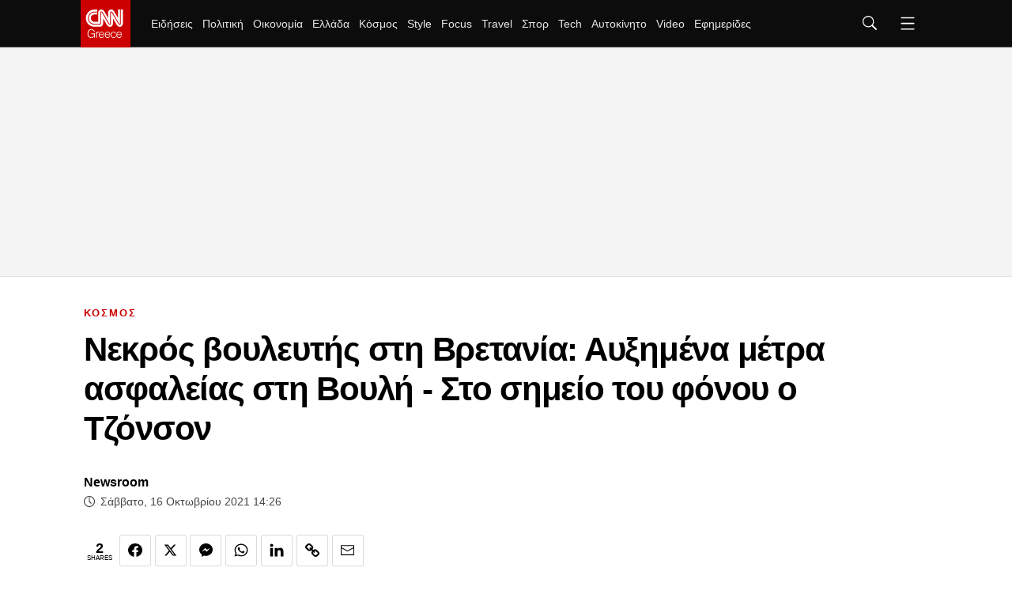

--- FILE ---
content_type: text/html; charset=utf-8
request_url: https://www.cnn.gr/kosmos/story/285581/nekros-voyleytis-sti-vretania-ayximena-metra-asfaleias-sti-voyli-sto-simeio-toy-fonoy-o-tzonson
body_size: 48077
content:
<!DOCTYPE HTML>
<html lang="el">
<head>
	<meta charset="utf-8" />
	<base href="https://www.cnn.gr/kosmos/story/285581/nekros-voyleytis-sti-vretania-ayximena-metra-asfaleias-sti-voyli-sto-simeio-toy-fonoy-o-tzonson" />
	<meta name="author" content="Newsroom" />
	<meta name="robots" content="index, follow, max-image-preview:large" />
	<meta name="thumbnail" content="https://img.cnngreece.gr/img/1290/max/80/2021/10/16/boris_johnson_vouleytis.jpg?t=bZnxWopbGjXZzRoXQx6b7A" />
	<meta name="viewport" content="width=device-width, initial-scale=1" />
	<meta name="google-site-verification" content="ZmBfgOk6gl73HSTVSlNlk0GnBCD-WPDYBQJk0FzEA9k" />
	<meta property="news:tags" content="17614,84586,84585,743,8450,20851,60508" />
	<meta name="description" content="Μέτρα ασφάλειας για τα μέλη του κοινοβουλίου τίθενται σε εφαρμογή στη Βρετανία μετά τη δολοφονία του βουλευτή Ντέιβιντ Έιμες . Στην εκκλησία όπου έχασε τη ζωή..." />
	<meta name="generator" content="Joomla! - Open Source Content Management" />
	<title>Νεκρός βουλευτής στη Βρετανία: Αυξημένα μέτρα ασφαλείας στη Βουλή - Στο σημείο του φόνου ο Τζόνσον - CNN.gr</title>
	<link href="https://www.cnn.gr/kosmos/story/285581/nekros-voyleytis-sti-vretania-ayximena-metra-asfaleias-sti-voyli-sto-simeio-toy-fonoy-o-tzonson" rel="canonical" />
	<link href="https://img.cnngreece.gr/assets/device/icon-72x72.png" rel="apple-touch-icon" sizes="72x72" />
	<link href="https://img.cnngreece.gr/assets/device/icon-120x120.png" rel="apple-touch-icon" sizes="120x120" />
	<link href="https://img.cnngreece.gr/assets/device/icon-114x114.png" rel="apple-touch-icon" sizes="114x114" />
	<link href="https://img.cnngreece.gr/assets/device/icon-144x144.png" rel="apple-touch-icon" sizes="144x144" />
	<link href="https://img.cnngreece.gr/assets/device/icon-144x144-precomposed.png" rel="apple-touch-icon-precomposed" sizes="144x144" />
	<link href="https://img.cnngreece.gr/assets/device/icon-152x152.png" rel="apple-touch-icon" sizes="152x152" />
	<link href="https://img.cnngreece.gr/assets/device/icon-180x180.png" rel="apple-touch-icon" sizes="180x180" />
	<link href="https://www.cnn.gr/manifest.json" rel="manifest" crossorigin="use-credentials" />
	<link href="https://img.cnngreece.gr/assets/device/icon-32x32.png" rel="shortcut icon" sizes="32x32" type="image/png" />
	<link href="https://img.cnngreece.gr" rel="preconnect" />
	<script src="https://static.cnngreece.gr/scripts/0.4.20/main/js/site/main.min.js" defer></script>
	<meta property="og:site_name" content="CNN.gr"/>
	<meta property="og:url" content="https://www.cnn.gr/kosmos/story/285581/nekros-voyleytis-sti-vretania-ayximena-metra-asfaleias-sti-voyli-sto-simeio-toy-fonoy-o-tzonson"/>
	<meta property="og:title" content="Νεκρός βουλευτής στη Βρετανία: Αυξημένα μέτρα ασφαλείας στη Βουλή - Στο σημείο του φόνου ο Τζόνσον"/>
	<meta property="og:type" content="article"/>
	<meta property="og:locale" content="el_GR"/>
	<meta property="og:description" content="Η αστυνομία συνέλαβε ως ύποπτο για το φόνο έναν 25χρονο Βρετανό και ανακοίνωσε πως πιστεύεται ότι έδρασε μόνος του. #CNNgrNews"/>
	<meta property="og:image" content="https://img.cnngreece.gr/img/1200/630/90/2021/10/16/facebookboris_johnson_vouleytis-og.jpg?t=2zBa2W75eCaFrN8Kr-B8nQ"/>
	<meta property="og:image:width" content="1200"/>
	<meta property="og:image:height" content="630"/>
	<meta property="article:publisher" content="https://www.facebook.com/cnn.greece"/>
	<meta property="article:published_time" content="2021-10-16T14:26:14+03:00"/>
	<meta property="article:modified_time" content="2021-10-16T14:02:57+03:00"/>
	<meta property="article:section" content="ΚΟΣΜΟΣ"/>
	<meta property="article:tag" content="ΕΙΔΗΣΕΙΣ"/>
	<meta property="article:tag" content="ΕΙΔΗΣΕΙΣ ΤΩΡΑ"/>
	<meta property="article:tag" content="CNN ΕΙΔΗΣΕΙΣ"/>
	<meta property="article:tag" content="ΒΡΕΤΑΝΙΑ"/>
	<meta property="article:tag" content="ΒΟΥΛΕΥΤΗΣ"/>
	<meta property="article:tag" content="ΜΠΟΡΙΣ ΤΖΟΝΣΟΝ"/>
	<meta property="article:tag" content="ΙΣΛΑΜΙΣΤΙΚΟΣ ΕΞΤΡΕΜΙΣΜΟΣ"/>
	<meta property="twitter:card" content="summary_large_image"/>
	<meta property="twitter:site" content="@CNNgreece"/>
	<meta property="twitter:domain" content="https://www.cnn.gr"/>
	<meta property="twitter:creator" content="@CNNgreece"/>
	<meta property="twitter:title" content="Νεκρός βουλευτής στη Βρετανία: Αυξημένα μέτρα ασφαλείας στη Βουλή - Στο σημείο του φόνου ο Τζόνσον"/>
	<meta property="twitter:description" content="Μέτρα ασφάλειας για τα μέλη του κοινοβουλίου τίθενται σε εφαρμογή στη Βρετανία μετά τη δολοφονία του βουλευτή Ντέιβιντ Έιμες . Στην εκκλησία όπου έχασε τη ζωή..."/>
	<meta property="twitter:image" content="https://img.cnngreece.gr/img/1290/max/80/2021/10/16/boris_johnson_vouleytis.jpg?t=bZnxWopbGjXZzRoXQx6b7A"/>
	<meta property="twitter:url" content="https://www.cnn.gr/kosmos/story/285581/nekros-voyleytis-sti-vretania-ayximena-metra-asfaleias-sti-voyli-sto-simeio-toy-fonoy-o-tzonson"/>
	<script type="application/ld+json">{"@context":"https://schema.org","@type":"NewsArticle","headline":"Νεκρός βουλευτής στη Βρετανία: Αυξημένα μέτρα ασφαλείας στη Βουλή - Στο σημείο του φόνου ο Τζόνσον","datePublished":"2021-10-16T14:26:14+03:00","dateModified":"2021-10-16T14:26:14+03:00","image":{"@type":"ImageObject","url":"https://img.cnngreece.gr/img/1290/max/80/2021/10/16/boris_johnson_vouleytis.jpg?t=bZnxWopbGjXZzRoXQx6b7A","width":2300,"height":1293},"author":{"@type":"NewsMediaOrganization","name":"CNN Greece","url":"https://www.cnn.gr","logo":{"@type":"ImageObject","url":"https://cdn.cnngreece.gr/media/shared/cnn-greece-logo.png","width":"298","height":"60"}}}</script>
	<meta property="fb:app_id" content="261919917651938" />
	<meta property="fb:pages" content="1462467174050685" />
	<script type="application/json" class="joomla-script-options new">
{"modules":[{"name":"Global","options":[]},{"name":"Cmp","options":{"google":true,"prebid":true,"png":true,"tempo":true,"exitbee":true,"butterfly":false,"agora":false,"preroll":true,"groupm":true,"unilever":true,"nielsen":false,"smartAdserver":true}},{"name":"RFVTracker","options":{"recencyScores":[[15,30],[8,14],[2,7],[0,1]],"frequencyScores":[[1,1],[2,4],[5,9],[10,1000000]],"volumeScores":[[1,4],[5,9],[10,19],[20,1000000]]}}]}
</script>
	<script type="application/json" class="js-modules">
{"modules":[{"name":"Global","options":[]},{"name":"Cmp","options":{"google":true,"prebid":true,"png":true,"tempo":true,"exitbee":true,"butterfly":false,"agora":false,"preroll":true,"groupm":true,"unilever":true,"nielsen":false,"smartAdserver":true}},{"name":"RFVTracker","options":{"recencyScores":[[15,30],[8,14],[2,7],[0,1]],"frequencyScores":[[1,1],[2,4],[5,9],[10,1000000]],"volumeScores":[[1,4],[5,9],[10,19],[20,1000000]]}}]}
</script>

	
	<script type="application/ld+json">{
		"@context": "https://schema.org",
		"@id": "https://www.cnn.gr/kosmos/story/285581/nekros-voyleytis-sti-vretania-ayximena-metra-asfaleias-sti-voyli-sto-simeio-toy-fonoy-o-tzonson#webpage",
		"@type": "WebPage",
		"url": "https://www.cnn.gr/kosmos/story/285581/nekros-voyleytis-sti-vretania-ayximena-metra-asfaleias-sti-voyli-sto-simeio-toy-fonoy-o-tzonson"
	}</script>

	
	
	<style>
	body #onesignal-popover-container,
	body #onesignal-slidedown-container { z-index: 100000 !important; }
	</style>

		<style>
		@charset "UTF-8";html,body,div,span,applet,object,iframe,blockquote,pre,a,abbr,acronym,address,big,cite,code,del,dfn,img,ins,kbd,q,s,samp,small,strike,strong,tt,var,b,u,i,center,dl,dt,dd,ol,ul,li,fieldset,form,label,legend,table,caption,tbody,tfoot,thead,tr,th,td,article,aside,canvas,details,embed,figure,figcaption,footer,header,hgroup,menu,nav,output,ruby,section,summary,time,mark,audio,video{margin:0;padding:0;border:0;font-size:100%;vertical-align:baseline}article,aside,details,figcaption,figure,footer,header,hgroup,menu,nav,section{display:block}ol,ul{list-style:none}blockquote,q{quotes:none}img{max-width:100%;height:auto}table{border-collapse:collapse;border-spacing:0}body{font-family:"Roboto","Helvetica Neue","Arial",sans-serif;text-rendering:optimizeLegibility;-webkit-font-smoothing:antialiased;font-size:16px;line-height:1.6;background:#fff;color:#000;padding:0}a:link,a:visited,a:active{text-decoration:none}a:focus{outline:0}p{margin:0;padding:0}input:focus{outline:none}.grid-row:after{content:'.';display:block;height:0;visibility:hidden;clear:both}.p10{padding:10px}.p10-0{padding:10px 0}.p10-20{padding:10px 20px}.p20{padding:20px}.p20-10{padding:20px 10px}.p30-0-0{padding:30px 0 0}.p5-10{padding:5px 10px}.p0-15{padding:0 15px}.pr-10{padding-right:10px}.pl-10{padding-left:10px}.clr{clear:both;display:block}.clr-sm{clear:both;display:none}.clr-md{clear:both;display:none}.clr-lg{clear:both;display:none}.hide-md{display:none}@media screen and (min-width:300px){.sm1,.sm2,.sm25,.sm3,.sm33,.sm34,.sm35,.sm4,.sm5,.sm6,.sm66,.sm7,.sm75,.sm8,.sm9,.sm10,.sm11,.sm12{float:left;box-sizing:border-box}.sm1{width:10%}.sm2{width:20%}.sm25{width:25%}.sm3{width:30%}.sm33{width:33.33%}.sm34{width:34%}.sm35{width:35%}.sm4{width:40%}.sm5{width:50%}.sm6{width:60%}.sm66{width:66.66%}.sm7{width:70%}.sm75{width:75%}.sm8{width:80%}.sm9{width:90%}.sm10{width:100%}}@media screen and (min-width:300px) and (max-width:767px){.clr-sm{display:block}}@media screen and (min-width:768px){.md1,.md2,.md25,.md3,.md33,.md34,.md35,.md4,.md5,.md6,.md66,.md7,.md75,.md8,.md9,.md10,.md11,.md12,.md14{float:left;box-sizing:border-box}.md1{width:10%}.md14{width:14.2%}.md2{width:20%}.md25{width:25%}.md3{width:30%}.md33{width:33.33%}.md34{width:34%}.md35{width:35%}.md4{width:40%}.md5{width:50%}.md6{width:60%}.md66{width:66.66%}.md7{width:70%}.md75{width:75%}.md8{width:80%}.md9{width:90%}.md10{width:100%}}@media screen and (min-width:768px) and (max-width:1023px){.clr-md{display:block}}@media screen and (min-width:1024px){.lg1,.lg2,.lg25,.lg3,.lg33,.lg34,.lg35,.lg4,.lg5,.lg6,.lg66,.lg7,.lg75,.lg8,.lg9,.lg10,.lg11,.lg12,.lg14,.lg16{float:left;box-sizing:border-box}.lg1{width:10%}.lg14{width:14.2%}.lg16{width:16.6%}.lg2{width:20%}.lg25{width:25%}.lg3{width:30%}.lg33{width:33.33%}.lg34{width:34%}.lg35{width:35%}.lg4{width:40%}.lg5{width:50%}.lg6{width:60%}.lg66{width:66.66%}.lg7{width:70%}.lg75{width:75%}.lg8{width:80%}.lg9{width:90%}.lg10{width:100%}.hide-md{display:block}.lg-right{float:right}}@media screen and (min-width:1024px) and (max-width:1100px){.clr-lg{clear:both;display:block}}body.site{background:#fff;position:static}.page{min-width:280px;margin:0 auto}.homepage-title{position:absolute;top:-1000px}html.overflow body{height:100%;overflow:hidden}.section{margin:auto;padding:1px 16px 16px;background:#fff;box-sizing:border-box;position:relative}.screen{max-width:1100px;margin:auto}.section.gap{padding-top:32px}.section-details{margin:0 0 20px}.section-head{border-bottom:3px solid #f1f1f1}.section-head .section-title{display:inline-block;position:relative;font-size:1.2em;letter-spacing:.12em;font-weight:700;line-height:1;padding:12px 0;margin:0;color:#000}.section-head .section-title a{color:inherit}.section-head .section-title:after{content:'';background:#c00;display:block;position:absolute;left:0;bottom:-3px;height:3px;width:40px;transition:width .3s ease;-ms-transition:width .3s ease;-moz-transition:width .3s ease;-webkit-transition:width .3s ease}.section-head .section-title:hover:after{width:100%}.section-desc{padding:12px 0 0}.section-nav{overflow-x:auto;white-space:nowrap;-webkit-overflow-scrolling:touch}.section-nav ul{display:block;height:32px;padding:12px 0 0;margin:0}.section-nav ul li{display:inline-block;padding:0;margin:0;height:17px;letter-spacing:-.01em;margin-right:-2px}.section-nav li a{display:block;padding:0 10px;font-size:.85em;font-weight:500;line-height:14px;height:14px;border-left:1px solid #ddd}.section-nav li a:link,.section-nav li a:visited{text-decoration:none;color:#262626}.section-nav li a:hover{color:#c00}.section-nav li.first a{border:0;padding-left:0}.page-details{margin:0 0 20px}.page-head{border-bottom:3px solid #f1f1f1}.page-head .page-title{display:inline-block;position:relative;font-size:2em;letter-spacing:-.02em;font-weight:500;line-height:1;padding:12px 0;margin:0;color:#000}.page-head .page-title:after{content:'';background:#c00;display:block;position:absolute;left:0;bottom:-3px;height:3px;width:60px}.page-desc{padding:12px 0 0}.page-nav{overflow-x:auto;white-space:nowrap;-webkit-overflow-scrolling:touch}.page-nav ul{display:block;height:32px;padding:12px 0 0;margin:0}.page-nav ul li{display:inline-block;padding:0;margin:0;height:17px;letter-spacing:-.01em;margin-right:-2px}.page-nav li a{display:block;padding:0 10px;font-size:.85em;font-weight:500;line-height:14px;height:14px;border-left:1px solid #ddd}.page-nav li a:link,.page-nav li a:visited{text-decoration:none;color:#262626}.page-nav li a:hover{color:#c00}.page-nav li.first a{border:0;padding-left:0}.block-head{margin:0 0 20px;border-bottom:3px solid #f1f1f1}.block-head .block-title{display:inline-block;position:relative;font-size:1.1em;letter-spacing:.12em;font-weight:700;line-height:1;padding:12px 0;margin:0;color:#000}.block-head .block-title a{color:inherit}.block-head .block-title:after{content:'';background:#c00;display:block;position:absolute;height:3px;width:40px;left:0;bottom:-3px;transition:width .3s ease;-ms-transition:width .3s ease;-moz-transition:width .3s ease;-webkit-transition:width .3s ease}.block-head .block-title:hover:after{width:100%}.block-text{margin:1em 0}.block-teaser{margin:1em 0 2em}.block-teaser p.elections-teaser{margin:0 0 1em;border-bottom:3px solid #f1f1f1;position:relative;display:block;font-size:1.1em;--letter-spacing:.12em;font-weight:700;line-height:1;padding:12px 0;margin:0;color:#000}.block-teaser p.elections-teaser:after{content:'';background:#c00;display:block;position:absolute;height:3px;width:40px;left:0;bottom:-3px;transition:width .3s ease;-ms-transition:width .3s ease;-moz-transition:width .3s ease;-webkit-transition:width .3s ease}.main-text .block-teaser ul{margin-top:1em}.block-teaser{margin:1em 0 2em}.block-teaser p.topic-teaser{margin:0 0 1em;border-bottom:3px solid #f1f1f1;position:relative;display:block;font-size:1.1em;--letter-spacing:.12em;font-weight:700;line-height:1;padding:12px 0;margin:0;color:#000}.block-teaser p.topic-teaser:after{content:'';background:#c00;display:block;position:absolute;height:3px;width:40px;left:0;bottom:-3px;transition:width .3s ease;-ms-transition:width .3s ease;-moz-transition:width .3s ease;-webkit-transition:width .3s ease}.theme-dark{padding-bottom:24px}.theme-dark{background:#0c0c0c;color:#f2f2f2}.theme-dark .section-head{border-color:#4d4d4d}.theme-dark .section-title{color:#fff}.theme-dark .section-nav li a{color:#f2f2f2}.theme-dark .section-nav li.active a,.theme-dark .section-nav li a:hover{color:#c00}.theme-dark .item-link{border-color:#4d4d4d}.theme-dark .item-info{color:#f2f2f2}.theme-dark .page-head{border-color:#4d4d4d}.theme-dark .page-head .page-title{color:#fff}.theme-dark .page-nav li a:link,.theme-dark .page-nav li a:visited{text-decoration:none;color:#f2f2f2}.theme-dark .page-nav li a:hover{color:#c00}.theme-black{background:#000}.block-read-more{margin:.5em 0}.block-read-more a{display:block;border-radius:125px;background:#e6e6e6;color:#222;line-height:1.5em;padding:.4em;text-align:center;font-weight:700;font-size:.8em}.block-read-more a:hover{background:#c00;color:#fff}.wide-banner{padding:.1px 0;box-shadow:inset 0 -1px 0 0 #e2e2e2;background:#f4f4f4;position:relative}.elegant .wide-banner{background:#fff;box-shadow:none}.wide-banner iframe{margin:20px auto}.breaking-news-section{background:#c00;padding:1px 0;margin-top:-1px}.breaking-news{color:#fff;padding:0 16px}.breaking-news .breaking-news-title{font-size:1em;line-height:1.5;color:#fff;display:block;padding:0;margin:0}.breaking-news a{color:#fff;padding:10px 2px;display:block}.breaking-news a:hover{text-decoration:underline}.elegant .breaking-news-section{display:none}.hot-tags{padding:22px 16px 12px;position:relative;overflow-x:auto;white-space:nowrap;-webkit-overflow-scrolling:touch}.hot-tags ul{display:flex;flex-direction:row;align-items:center;height:32px;padding:0;margin:0;scrollbar-width:none}.hot-tags::-webkit-scrollbar{display:none}.hot-tags ul li{padding:0;margin:0;height:32px;letter-spacing:-.01em;flex:0 0 auto}.hot-tags li a{padding:0 12px;font-size:.85em;font-weight:500;line-height:14px}.hot-tags li:before{content:'';display:inline-block;height:12px;border-left:1px solid #ddd}.hot-tags li a:link,.hot-tags li a:visited{text-decoration:none;color:#262626}.hot-tags li a:hover{color:#c00}.hot-tags ul li span{font-size:.8rem;font-weight:800;line-height:14px;height:14px;color:#c00;margin-right:16px}.hot-tags li.first a{padding-left:0}.hot-tags li.first:before{content:none}.hot-tags li.with-img{margin-right:20px}.hot-tags li img{max-width:130px;height:auto}.featured-section{margin-bottom:24px}.featured-item{margin-left:-16px;margin-right:-16px}.latest-news .block-head{margin-bottom:5px}.podcast-info{background:#0c0c0c;margin:1em 0 2em}.podcast-info .podcast-media{padding:1em 1em 0 1em}.podcast-info .podcast-media img{display:block;max-width:100%;height:auto}.podcast-details{padding:1em;color:#fff}.podcast-details .page-title{font-size:1.725em}.podcast-details h3{font-size:.76em;font-weight:700;color:#A2A3A7}.podcast-main{margin-top:2em}.pod-episode{margin-top:2em;position:relative}.pod-episode .pseudo-link{position:absolute;top:0;left:0;bottom:0;right:0;overflow:hidden;text-indent:200%;white-space:nowrap;background:rgba(0,0,0,0)}.pod-episode-media img{max-width:100%;height:auto}.pod-episode-details{padding:1em 0}.pod-episode-title{font-size:1.275em;line-height:1.32;font-weight:700;letter-spacing:-.02em;margin:0}.pod-episode-title a{color:#000}.pod-episode-title a:hover{color:#c00}.pod-episode-desc{margin:1em 0}.pod-episode-date{display:inline-block;vertical-align:top;font-size:.75em;font-weight:400;line-height:2;color:#444;display:block;margin-top:5px}.pod-episode-duration{display:inline-block;background:#000;padding:.1em .8em;color:#fff;font-size:.8em;border-radius:1em}.pod-episode-latest{display:inline-block;background:#c00;padding:.1em .8em;color:#fff;font-size:.8em;border-radius:1em;font-weight:700}.promoboxes{display:grid;row-gap:1em}.promobox{position:relative;overflow:hidden;margin:0}.promobox .promo-link{display:block;min-height:15em;background-size:cover;background-repeat:no-repeat;background-position:50% 50%;overflow:hidden;box-sizing:border-box}.promobox .promobox-background{position:absolute;top:0;left:0;right:0;bottom:0}.promobox .promobox-background img{width:100%;height:100%;object-fit:cover}.promobox .promobox-background:before{content:'';display:block;position:absolute;top:0;right:0;bottom:0;left:0}.promobox.shade-black .promobox-background:before{background:rgba(0,0,0,.5)}.promobox.shade-black .promo-link:hover .promobox-background:before{background:rgba(0,0,0,.7)}.promobox.shade-blue .promobox-background:before{background:rgb(8 41 108 / 50%)}.promobox.shade-blue .promo-link:hover .promobox-background:before{background:rgb(8 41 108 / 70%)}.promobox.shade-red .promobox-background:before{background:rgba(128,0,32,.5)}.promobox.shade-red .promo-link:hover .promobox-background:before{background:rgba(128,0,32,.7)}.promobox.shade-green .promobox-background:before{background:rgba(9,121,105,.5)}.promobox.shade-green .promo-link:hover .promobox-background:before{background:rgba(9,121,105,.7)}.promobox .promo-media{position:absolute;top:1.2em;right:1.2em;right:0;width:10em;height:10em;--border-radius:50%;overflow:hidden;--box-shadow:-20px 20px 16px #00000033}.promobox .promo-media img{position:absolute;top:50%;left:50%;transform:translate(-50%,-50%);height:100%;width:auto;max-width:none;transition:all .2s}.promobox a{display:block;height:100%;position:relative}.promobox a:hover .promo-media img{height:100%}.promobox .promo-info{position:relative;padding:1em 10em 6em 1em;height:100%;box-sizing:border-box}.promobox .promo-title{color:#fff;font-size:1.25em;line-height:1.3;font-weight:800}.promobox .promo-headline{color:#fff;font-size:1em;margin-top:.5em}.promobox .promobox-sponsor{position:absolute;bottom:1em;left:2em;color:#fff}.sponsor{display:inline-flex;flex-direction:row;align-items:center;font-size:.75em}.sponsor img{margin-left:1em;max-width:10.65em;max-height:5.325em;width:auto;height:auto}.area-sponsor{padding:.3rem 1rem 1rem}.b-grid .grid-items{display:grid;gap:1rem}.c-grid .grid-items{display:grid;gap:1rem}.featured-tag-page .page-title,.featured-tag-page .section-title{font-family:system-ui,-apple-system,BlinkMacSystemFont,'Segoe UI',Roboto,Oxygen,Ubuntu,Cantarell,'Open Sans','Helvetica Neue',sans-serif;font-weight:900}.is-featured-tag .section.featured-section{padding-top:4em}.is-featured-tag .page-head{border-bottom:0}.focus-page-head.section{padding:0}.focus-page-head .page-title:after{content:none}.focus-page-head{background-repeat:no-repeat;background-size:cover}.focus-page-head .page-details{margin:0 auto}.focus-page-head .page-title{padding-left:4rem;display:flex;align-items:center;font-size:2.875rem;gap:.5rem}.focus-page-head .page-title svg{fill:white}.focus-page-head .sponsor{padding:.5em 1em .5em 4rem}.focus-page .box .item-info{max-width:768px}.is-focus-section .theme-dark .section{background:none}.homecasts-section{margin:2rem 0 3rem;padding:2rem 0 1rem;--background:#f5f5f7}.shelf-container{padding-top:1rem;max-width:calc(1100px + 44px);margin:auto}@media screen and (min-width:1400px){.homecasts-section .shelf-container{max-width:calc(1360px + 44px)}}.homecast{display:flex;flex-direction:column;height:100%}.homecast img{border-radius:6px}.homecast-details{flex:1 1 auto}.homecast-details .item-title{line-height:1.325;font-weight:700;letter-spacing:-.03em;font-size:1.15rem}.homecast-details .item-title a{color:black}.homecast-title{color:#c00;font-weight:700;font-size:1.1rem}.homecast-episode-number{padding:1rem 0 .4rem;color:#c00;font-weight:700;font-size:.85rem}.homecast-providers-list{padding:0;margin:0;margin-top:2rem;height:2.5rem;overflow:hidden;position:relative;z-index:40;background:white;border-top:1px solid black;font-size:.85rem;letter-spacing:1px;font-weight:700;margin-bottom:120px}.homecast-providers-list li{padding:0;margin:0;height:2.5rem;display:flex;align-items:center;border:1px solid black;border-top:0;box-sizing:border-box;background:white}.homecast-providers-list .dropdown-option{display:none}.homecast-providers-list span{cursor:default}.homecast-providers-list:hover{overflow:visible}.homecast-providers-list:hover .dropdown-option{display:flex}.dropdown-text{text-decoration:none;padding:0 1rem;display:flex;flex:1 1 auto}.homecast-providers-list a{color:black}.homecast-providers-list a:hover{background:black;color:white;height:100%;align-items:center}.homecast span.dropdown-arrow{display:flex;padding:0 .7rem;border-left:1px solid black;height:100%;align-items:center}.homecast-providers-list svg{transform:rotate(90deg);transition:all .5s}.homecast-providers-list:hover svg{transform:rotate(270deg)}.itemid-436 .page-head{border:0;text-align:left}.itemid-436 .page-title:after{content:none}.latest-podcasts{margin-bottom:3em}.latest-podcasts h3{font-size:1.325em}.latest-podcasts .main-episode-title{font-size:1.375em}.latest-podcasts .main-episode-title a{color:inherit}.podcasts-grid{display:grid;grid-template-columns:1fr 1fr;gap:2em}.list-podcast-block .podcast-image img{display:block;border-radius:8px}.list-podcast-block h3{font-size:1rem;font-weight:400}.list-podcast-block h3 a{color:white}#module-252 .powered-sponsor{color:#e22219}@media screen and (min-width:580px){.b-grid .grid-items{grid-template-columns:repeat(2,1fr)}.c-grid .grid-items{grid-template-columns:repeat(2,1fr)}}@media screen and (max-width:700px){.floating-player{background:#000;padding:16px;color:#fff;margin-bottom:24px}.floating-player .mobile-headline{display:block}.floating-player .video-player-toggler{display:none}.floating-player #sticky-video-player{position:relative;padding-bottom:56.25%}.floating-player #sticky-video-player iframe{position:absolute;top:0;width:100%;height:100%}}@media screen and (min-width:701px){.floating-player .mobile-headline{display:none}.floating-player{background:#000;width:420px;height:385px;position:fixed;z-index:90;bottom:-345px;right:0;-webkit-transition:bottom .1s ease-in-out;-o-transition:bottom .1s ease-in-out;transition:bottom .1s ease-in-out;box-shadow:-2px -6px 10px rgba(0,0,0,.3)}.floating-player iframe{display:none}.floating-player.opened{bottom:0}.floating-player.opened iframe{display:block}.floating-player .video-player-toggler{cursor:pointer;position:relative;display:block;background:#c00;color:#fff;padding:0 12px 0 55px;height:40px;line-height:40px}.video-play-button{display:block;position:absolute;z-index:10;left:24px;top:20px;box-sizing:content-box;width:8px;height:11px;border-radius:50%;padding:4px 5px 4px 7px;transform:translateX(-50%) translateY(-50%)}.video-play-button:before{content:"";position:absolute;z-index:0;left:50%;top:50%;transform:translateX(-50%) translateY(-50%);display:block;width:30px;height:30px;background:#e0dc2f;border-radius:50%;animation:pulse-border 1500ms ease-out infinite}.video-play-button:after{content:"";position:absolute;z-index:1;left:50%;top:50%;transform:translateX(-50%) translateY(-50%);display:block;width:20px;height:20px;background:#e0dc2f;border-radius:50%;transition:all 200ms}.video-play-button span{display:block;position:relative;top:1px;z-index:3;width:0;height:0;border-left:8px solid #c31a20;border-top:5px solid transparent;border-bottom:5px solid transparent}.video-close-button{display:none;position:absolute;z-index:10;left:24px;top:17px;transform:translateX(-50%) translateY(-50%)}.video-close-button:before{content:'';display:block;width:10px;height:10px;border-top:2px solid #e0dc2f;border-right:2px solid #e0dc2f;-moz-transform:rotate(135deg);-webkit-transform:rotate(135deg);transform:rotate(135deg)}.floating-player.opened .video-play-button{display:none}.floating-player.opened .video-close-button{display:block}.latest-podcasts .items-block{display:grid;grid-template-columns:repeat(2,1fr);gap:2em}.podcasts-grid{grid-template-columns:repeat(4,1fr)}}@media screen and (min-width:768px) and (max-width:1023px){.section{padding:0}.md-pack{display:flex}.md-main{flex:1 1 64%;max-width:64%}.md-side{flex:1 1 36%;max-width:36%}.md-side .latest-news{overflow-x:hidden}.md-side .latest-news .items-block{max-height:400px;overflow:hidden;overflow-y:auto;margin-right:-17px;padding-right:18px;-webkit-overflow-scrolling:touch}.md33 .cd{font-size:.85em}}@media screen and (min-width:768px){.grow{margin-left:-12px;margin-right:-12px}.gtr{padding:0 12px}.b-grid{padding:0 12px}.b-grid .grid-items{grid-template-columns:repeat(3,1fr);gap:1.5rem}.c-grid{padding:0 12px}.c-grid .grid-items{gap:1.5rem}.page-details{margin:0 12px 12px}.section-details{margin:0 12px 12px}.flex-main .block-details{margin:0 12px 12px}.md-section-spacer{padding:26px 0}.grid-x4 .grid-items{display:grid;grid-template-columns:1fr 1fr 1fr 1fr;gap:1em}.market-widget{margin:0 12px 24px}.featured-section.theme-dark{padding-top:24px}.podcast-info{display:grid;grid-template-columns:18.75em 1fr}.podcast-info .podcast-media{padding:0}.podcast-details{padding:1.6em}.podcast-details .page-title{font-size:2em;margin:0;padding:0 0 .3em}.pod-episode{display:grid;grid-template-columns:15em 1fr;margin-top:1em}.pod-episode-details{padding:.1em 0 .1em 1.5em}.pod-episode-desc{font-size:.9em}.promobox{margin:0}.promobox .promo-link{min-height:18.75em}.promobox .promo-media{width:12em;height:12em;top:2em;right:2em}.promobox .promo-info{padding:2em 17em 6em 1.5em}.promobox .promo-title{font-size:1.5em;line-height:1.3}.promobox .promo-headline{font-size:1.15em}.in-sidebar .promoboxes{margin-top:2em}.in-sidebar .promobox{min-height:37.5em;margin:0}.in-sidebar .promobox .promo-info{padding:17em 2em 6em 1.5em}.in-sidebar .promobox-sponsor{right:2em;text-align:center}.in-sidebar .promobox-sponsor .sponsor{flex-direction:column}.in-sidebar .promobox-sponsor img{margin:.4em auto 0}.focus-page-head .page-head{display:flex;gap:2em}.focus-page-head .sponsor{padding-left:.5em}}@media screen and (min-width:1024px){.page-details{margin:0 12px 36px}.page-details{text-align:center}.page-details .page-title:after{left:50%;transform:translateX(-50%)}.section-details{margin:0 12px 20px}.section-details.in-center{text-align:center}.section-details.in-center .section-title:after{left:50%;transform:translateX(-50%)}.section-details.in-center .main-section h1.section-title{font-size:1.8em}.section-nav li.first a{border:0;padding-left:10px}.wide-banner .ad-unit{height:290px}.wide-banner .ad-unit>div{position:sticky;top:70px}.breaking-news .breaking-news-title{font-size:.9em}.latest-news .block-head .block-title{padding-top:5px;font-size:1em}.featured-item{margin:auto}.area-sponsor{text-align:center}.area-sponsor .powered-sponsor{margin-left:-76px}#module-252 .section-title{font-size:2em}.flex-pack{position:relative;display:flex;display:-webkit-flex;width:100%;max-width:100%;box-sizing:border-box;flex-direction:row;padding-right:324px}.flex-pack .flex-main{width:100%;box-sizing:border-box}.flex-pack .flex-side{width:324px;box-sizing:border-box;margin-right:-324px}.flex-pack .flex-side .side-block{width:300px;margin:auto;padding-bottom:24px}.flex-pack .flex-side .side-rail{min-height:1000px}.flex-pack .flex-side .side-last{position:sticky;top:70px}.item-page .flex-side .side-block{margin-left:24px}.flex-row{display:flex}.flex-row .fixed-col{flex:0 0 300px}.flex-row .grid-col{flex:1 1 auto}.flex-col{display:flex;flex-direction:column;min-height:100%}.flex-col .card{flex:1 1 auto}.flex-col .box{flex:1 1 auto}.grid-2 .promoboxes{display:flex;flex-direction:row;column-gap:1em;justify-content:center}.grid-2 .promobox{flex:1 1 50%;max-width:768px}}@media screen and (min-width:1400px){.wide-page .main-header{max-width:1360px}.wide-page .menu-section{max-width:1336px}.wide-page .screen{max-width:1360px}.wide-page .site-footer{max-width:1336px}.wide-page .hero-section .flex-pack{padding-right:400px}.wide-page .hero-section .flex-pack .flex-side{width:400px;margin-right:-400px}.wide-page .hero-section .mini .item-title{font-size:1em}.wide-page .cd .item-title{--font-size:1.075em}.wide-page .flex-row .fixed-col{flex:1 1 30%}.wide-page .flex-row .grid-col{flex:1 1 40%}.wide-page .c-grid .grid-items{grid-template-columns:repeat(3,1fr)}}.teaser-section{text-align:center;padding-top:24px}.teaser-section .screen{max-width:1026px}.teaser-section a{display:block}.teaser-section img{display:block;height:auto;max-width:100%;margin:auto}@media screen and (min-width:768px){.teaser-section img{display:block;width:100%}}.side .module{margin:0 0 20px 0}.opinions{margin-top:-1rem}.opinion{padding-bottom:1.5rem}.opinion .card-view{padding:1.5rem;margin-top:1rem}.opinion .author-name{display:block;margin-bottom:16px;font-weight:500;font-size:.9em;color:#c00;word-break:break-word}.opinion .item-author{padding:2rem 0 0;flex:0 0 auto}.opinion .author-avatar{width:100px;height:100px;margin:0}.opinion .author-avatar img{width:100px;height:100px}.opinion .card-view:before{transition:all .3s cubic-bezier(0,0,.5,1)}.opinion .card-view:before{content:'';display:block;border-radius:1rem;position:absolute;z-index:0;background:#f5f5f7;inset:0}.opinion:hover .card-view:before{box-shadow:0 0 0 6px rgb(239 239 245)}.main-section .search-box{border:1px solid #111;font-size:1.5em;margin:1em 0}.main-section .search-box .btn-arrow{display:none}.main-section .search-box .btn-icon{display:inline}.main-section .search-box .btn-icon svg{height:42px}.main-section .search-page{min-height:230px}.main-section .search-no-results{padding:32px;text-align:center}.campaign-head{padding-top:24px}.campaign-head h2{margin-top:0}.campaign-head a{display:inline-block}.campaign-head a img{display:block;text-decoration:none;height:auto}.campaign-head a img.cars-fasa,.campaign-head a img.cars-fasa{max-width:100%}.sustainable img{display:block}.sustainable .sustainable-mobile{margin-bottom:5px}.sustainable .sustainable-desktop{display:none}.sustainable .item-link{border-top:1px solid #d9d9d9}.sustainable .static{display:inline-block;float:right}@media screen and (min-width:768px){.sustainable{display:-webkit-box;display:-ms-flexbox;display:flex}.sustainable .sustainable-banner{-webkit-box-flex:0;-ms-flex:0 0 33.33%;flex:0 0 33.33%;padding:0 12px;-webkit-box-sizing:border-box;box-sizing:border-box}.sustainable .sustainable-mobile{display:none}.sustainable .sustainable-desktop{position:relative;height:100%;background-color:#0aad34;padding:20px 10px 96px;display:-webkit-box;display:-ms-flexbox;display:flex;-webkit-box-orient:vertical;-webkit-box-direction:normal;-ms-flex-direction:column;flex-direction:column;-webkit-box-align:center;-ms-flex-align:center;align-items:center;-webkit-box-pack:center;-ms-flex-pack:center;justify-content:center;-webkit-box-sizing:border-box;box-sizing:border-box}.sustainable .sustainable-footer{position:absolute;left:0;right:0;bottom:0}.sustainable .articles{display:inline-block}.sustainable .item-link{border-top:none}.sustainable .cd .item-media img{margin:0;width:100%;height:auto}.sustainable .cd .item-media{margin:0;width:100%;height:auto;float:none}.sustainable .static{position:absolute;bottom:0;right:0}}@media screen and (min-width:1024px){.sustainable .sustainable-banner{-ms-flex-preferred-size:25%;flex-basis:25%}.sustainable .static{position:relative}}.economy-section{background:#f5f5ef;margin:2em 0 3em}.economy-section .section-head .section-title:after{background:#00c59e}.economy-section .item-category{color:#00c59e}.economy-section .item-link:hover h3{color:#000}.economy-section .section-head{border-color:#D9D9D3}.economy-section .section-head .section-title{font-size:1.5em}.newsletter-section{margin:3em auto}.mobile-screens{padding:32px 0}.mobile-screens img{max-width:100%;height:auto;margin:auto;display:block;margin-bottom:32px;padding:42px 16px 50px;border:1px solid #ccc;border-radius:15px;box-sizing:border-box}.download-links{text-align:center}.widget-ads{padding:12px 10px}.gray-box{background:#f4f4f4;padding:24px}.trc_rbox_container .thumbs-feed-01-b .syndicatedItem .branding{color:#444}.trc_rbox_container .organic-thumbs-feed-01-c .branding{color:#444}.trc_rbox_container .thumbs-feed-01-a .syndicatedItem .branding{color:#444}.qc-cmp2-summary-buttons.qc-cmp2-summary-buttons.qc-cmp2-summary-buttons button:last-of-type{background:rgb(255,255,255);color:rgb(32,109,197);border:1px solid rgb(32,109,197)}.qc-cmp2-summary-buttons.qc-cmp2-summary-buttons.qc-cmp2-summary-buttons button:last-of-type:hover{background:rgb(32,109,197);border-color:rgb(32,109,197);color:rgb(255,255,255)}.menu-area-sticky{display:none}.menu-area-sticky{position:fixed;box-sizing:border-box;height:100vh;top:0;left:0;right:0;z-index:9;background-color:#0b0b0b;color:#e6e6e6;overflow-y:auto}.menu-opened .menu-area-sticky{display:block}.menu-section .logo{display:none}.menu-opened{position:absolute;overflow:hidden}.menu-section{max-width:1076px;margin:auto;padding:64px 16px}.menu-area{padding:20px 0}.menu-columns{margin:1em 0}.menu-grid{display:inline-block;margin:2em 0;width:48%;vertical-align:top;padding:0 0 0 3px}.menu-grid li{display:block;padding:6px 0;margin:0}.menu-grid li.parent{margin-bottom:.5em}.menu-grid a{text-decoration:none;color:rgb(230,230,230);display:inline-block;line-height:1.6em}.menu-grid a:hover{color:#fff;text-decoration:underline}.menu-grid li a{font-size:1.2em;font-weight:400}.menu-grid li.parent a{font-size:1.5em;font-weight:700}.search-box{overflow:hidden;background:#fff;border-radius:3px}.search-box form{display:block;padding-right:110px;position:relative;height:2em}.search-box input{border:0;height:2em;line-height:2em;padding:0 3em 0 1em;position:absolute;top:0;left:0;box-sizing:border-box;font-size:1em;display:block;width:100%}.search-box button{position:absolute;top:0;right:.5em;height:2em;line-height:2em;font-size:.9em;border:0;background:none;cursor:pointer;font-weight:700}.search-box button:hover{color:#c00}.search-box .btn-txt{display:none;margin-right:5px}.search-box .btn-icon{display:inline}.search-box .btn-icon svg{width:24px;height:25px;position:relative;top:2px}.search-box .btn-arrow{display:none}.search-box .btn-arrow svg{width:10px;height:10px}@media screen and (min-width:460px){.menu-grid{width:auto;min-width:170px}}@media screen and (min-width:960px){.search-box .btn-txt{display:inline}.search-box .btn-arrow{display:inline}.search-box .btn-icon{display:none}.search-box input{font-size:.9em}.menu-grid li{padding:4px 0}.menu-grid li a{font-size:.95em}.menu-grid li.parent a{font-size:1.3em}}.page-header{background:#0c0c0c;border-bottom:1px solid #4d4d4d;box-sizing:border-box;height:60px;position:relative;z-index:100}.main-header{box-sizing:border-box;margin:auto}.logo{display:block;float:left;width:63px;height:60px;background:#c00;margin:0}.logo svg{display:block;fill:#fff}.header-menu{display:block;height:60px;overflow:hidden;padding:0}.header-menu ul{display:block;padding-left:1em}.header-menu ul li{display:none;padding:0}.header-menu a{font-size:.9em;text-decoration:none;color:rgb(230,230,230);display:block;float:left;padding:0 2px;margin-left:8px;line-height:60px;font-weight:500}.header-menu a:hover{color:#fff}.header-menu ul li.menu-01{display:block}@media screen and (min-width:380px){.header-menu ul li.menu-02,.header-menu ul li.menu-03{display:block}}@media screen and (min-width:500px){.header-menu ul li.menu-04,.header-menu ul li.menu-05{display:block}}@media screen and (min-width:680px){.header-menu ul li.menu-06,.header-menu ul li.menu-07,.header-menu ul li.menu-08{display:block}}@media screen and (min-width:800px){.header-menu ul li.menu-09,.header-menu ul li.menu-10{display:block}}@media screen and (min-width:1024px){.header-menu ul li.menu-11,.header-menu ul li.menu-12,.header-menu ul li.menu-13{display:block}}.rich-menu{z-index:3;width:60px;height:60px;float:right;position:relative;cursor:pointer}.rich-menu svg{fill:#fff;position:absolute}.rich-menu .menu-close{display:none;top:20px;right:20px}.rich-menu .menu-open{display:block;top:18px;right:18px}.rich-menu.is-open .menu-close{display:block}.rich-menu.is-open .menu-open{display:none}.search-toggle{display:none;z-index:3;width:32px;height:60px;float:right;position:relative;cursor:pointer}.search-toggle .search-icon{display:block;top:17px;right:6px}.search-toggle svg{fill:#fff;position:absolute}.in-page-modal-cnt{position:fixed;top:95px;right:0;bottom:0;left:0;z-index:100;display:none}.in-page-modal{background:#fff;backface-visibility:hidden;overflow:auto;-webkit-overflow-scrolling:touch;height:100%}.menu-sitemap{display:none}.show-menu .menu-sitemap{display:block}@media screen and (min-width:768px){body.site{padding-top:60px}.page-header{width:100%;position:fixed;top:0}.search-toggle{display:block}}@media screen and (min-width:1180px){.wide-page .main-header{}.main-header{max-width:1100px;padding:0 12px}}.item-link{display:block;position:relative;overflow:hidden;text-decoration:none}.item-link:hover .item-title{color:#c00}.item-link.on-top{border:0}.item-media{position:relative;overflow:hidden}.item-media img{display:block}.item-media .item-media-labels{position:absolute;bottom:0;left:0}.item-media .item-label{display:none;float:left;background:#c00;color:#fff;padding:8px 10px 7px;font-weight:700;font-size:.9em;letter-spacing:.05em;height:23px}.item-media .icon-play{width:38px;height:38px;display:block;float:left;background:rgba(0,0,0,.5);background:#c00}.item-media .icon-play svg{fill:#fff;margin:7px auto 0;display:block}.item-media .icon-photo{width:38px;height:38px;display:block;float:left;background:rgba(0,0,0,.5);background:#c00}.item-media .icon-photo svg{fill:#fff;margin:8px auto 0;display:block}.item-info{color:#000}.item-info a{color:inherit;text-decoration:none}.item-info .item-label{font-weight:800;color:#c00}.links-tracker-container a.item-link .item-info{pointer-events:none}.links-tracker-container a.item-link .item-media{pointer-events:none}.item-category{color:#c00;font-weight:700;font-size:.75em;letter-spacing:.05em;display:inline-block;margin:0 12px 0 0;vertical-align:top;line-height:2}a.item-category{color:#c00}.item-title{font-size:1em;font-weight:500;line-height:1.4;color:inherit;margin:0;white-space:normal;word-break:break-word}.item-date{display:inline-block;vertical-align:top;font-size:.75em;font-weight:400;line-height:2;color:#444;display:block;margin-top:5px}.item-date svg{position:relative;top:1.5px;fill:#444;margin-right:3px}.item-time{font-size:.75em;font-weight:700;line-height:1.7;float:right;color:#c00;margin-left:1em}.item-intro{font-size:.9em;line-height:1.5;padding:.8em 0 0;margin-top:1em;color:#727272;position:relative}.item-card{display:flex;flex-direction:column;position:relative}.item-card .card-view{display:flex;flex-direction:column;flex:1 1 auto;position:relative}.item-card .card-box{display:flex;flex-direction:column;flex:1 1 auto;position:relative}.item-card .item-info{flex:1 1 auto}.item-card .item-title a:before{content:'';display:block;position:absolute;inset:0}.mini{padding-bottom:.8rem;border-top:1px #d9d9d9 solid}.mini .item-info{padding:.8rem 0 0}.mini .item-title{font-size:1.125rem;padding-right:1.2rem}.mini.i-0{border:0}@media screen and (min-width:768px){.mini{padding-bottom:7px}.mini .item-info{padding:7px 0 0;color:#262626}.mini .item-title{font-size:.925em;padding-right:5px}}@media screen and (min-width:1024px){.mini .item-title{font-size:.875em;letter-spacing:normal}}.cd{padding-bottom:18px;border-top:1px #d9d9d9 solid}.cd .item-media{width:6.25em;height:6.25em;float:left;margin:18px 12px 0 0}.cd .item-media img{width:11.25rem;height:auto;display:block;padding:0;max-width:none;margin-left:-2.5em}.cd .item-info{padding:18px 0 0}.cd.i-0{border-top:0}@media screen and (min-width:1024px){.cd{padding-bottom:12px}.cd .item-media{margin:14px 14px 0 0;width:120px}.cd .item-media img{margin-left:-30px}.cd .item-info{padding:10px 0 0}.cd .item-title{font-size:.94em;letter-spacing:-.01em;font-weight:400}.cd .item-title{display:-webkit-box;-webkit-line-clamp:3;-webkit-box-orient:vertical;overflow:hidden}}.card{padding-bottom:22px;font-size:18px;border-top:1px #d9d9d9 solid;padding-top:22px}.card .item-media img{width:100%;max-width:100%}.card .item-media .item-label{display:block}.card .item-info{padding:16px 1px 0}.card .item-intro:before{content:'';display:block;width:40px;height:3px;position:absolute;top:0;left:0;background:#c00}.card.i-0{border:0;padding-top:0;margin-top:0}.box .item-media{overflow:hidden;padding-top:90%;position:relative}.box .item-media img{position:absolute;top:0;height:100%;width:auto;max-width:none;left:50%;transform:translateX(-50%);transition:width .3s ease}.box .item-media:after{content:'';position:absolute;top:30%;bottom:0;left:0;right:0;background:linear-gradient(to bottom,transparent 0%,rgba(0,0,0,.9) 100%)}.box .item-info{position:absolute;bottom:0;left:0;right:0}.box .item-info{padding:20px 16px;color:#fff}.box .item-info .item-label{display:block;color:#fff;margin-left:16px;margin-bottom:10px;font-weight:400}.box .item-category{display:block;background:none;color:#fff;padding:8px 16px 7px 2px;margin-bottom:8px}.box .item-date{color:#fff;font-weight:700;display:none}.box .item-intro{color:#fff;display:none}.box:hover .item-title{text-decoration:underline;color:#fff}.elegant .box .item-info{text-align:center}.video-card .item-media-labels{top:0;right:0;z-index:2}.video-card .item-media-labels .icon-play{width:64px;height:64px;position:absolute;background:none;top:42%;left:50%;transform:translate(-50%,-50%);bottom:auto}.video-card .item-media-labels .icon-play svg{width:64px;height:64px}.v-card{padding-bottom:22px;font-size:18px}.v-card .item-media{aspect-ratio:16/9}.v-card .item-media img{width:100%;height:100%;object-fit:cover}.v-card .item-media .item-label{display:block}.v-card .item-info{padding:16px 1px 0}.v-card .item-intro:before{content:'';display:block;width:40px;height:3px;position:absolute;top:0;left:0;background:#c00}.z-card .item-media{aspect-ratio:9/15}.z-card .item-media img{width:100%;height:100%;object-fit:cover}.z-card .item-media:after{content:'';display:block;position:absolute;inset:0;background:linear-gradient(0deg,#000,transparent 50%)}.z-card .item-info{position:absolute;bottom:0;left:0;right:0;padding:1rem;min-height:8rem;display:flex;flex-direction:column;gap:10px;align-items:flex-start}.z-card .item-title{color:white}.z-card .item-category{background:#c00;color:white;padding:2px 1rem}.t-12 .item-title{font-size:.75em}.t-13 .item-title{font-size:.813em}.t-14 .item-title{font-size:.875em}.t-17 .item-title{font-size:1.065em;line-height:1.5;font-weight:500;letter-spacing:-.01em}.t-18 .item-title{font-size:1.125em;line-height:1.375;font-weight:500;letter-spacing:-.02em}.t-20 .item-title{font-size:1.275em;line-height:1.325;font-weight:700;letter-spacing:-.03em}.t-22 .item-title{font-size:1.375em;line-height:1.2;font-weight:700;letter-spacing:-.02em}.t-24 .item-title{font-size:1.475em;line-height:1.2;font-weight:700;letter-spacing:-.02em}.t-26 .item-title{font-size:1.625em}.t-28 .item-title{font-size:1.75em;line-height:1.1;font-weight:700;letter-spacing:-.02em}.t-30 .item-title{font-size:1.875em;line-height:1.1;font-weight:700;letter-spacing:-.03em}.t-32 .item-title{font-size:2em}.t-36 .item-title{font-size:2.25em}ul.more-links{margin:1em 0 1.5em;position:relative;padding-top:1em;font-size:16px}ul.more-links li{display:block;margin:0 0 .8em}ul.more-links li .item-link{line-height:1;border:0;padding:0}ul.more-links li .item-title{font-size:1em;color:#262626;font-weight:400;padding:1px 0 0}ul.more-links:before{content:'';display:block;width:40px;height:3px;position:absolute;top:0;left:0;background:#c00}@media screen and (min-width:768px){.md-li .item-media{width:30%;height:auto;margin-right:1.3em}.md-li .item-media img{width:100%;height:auto;margin:0}.md-card{padding-bottom:18px;font-size:16px;border-top:1px #d9d9d9 solid}.md-card .item-media{margin:22px 0 0;display:block}.md-card .item-media{width:100%;height:auto;float:none}.md-card .item-media img{width:100%;height:auto;display:block;padding:0;max-width:none;margin:0}.md-card .item-media .item-label{display:block}.md-card .item-info{padding:16px 1px 0}.md-t-17 .item-title{font-size:1.07em;line-height:1.375;font-weight:400;letter-spacing:-.01em}.md-t-18 .item-title{font-size:1.125em;line-height:1.375;font-weight:700;letter-spacing:-.02em}.md-t-20 .item-title{font-size:1.275em;line-height:1.2;font-weight:700;letter-spacing:-.03em}.md-t-22 .item-title{font-size:1.375em;line-height:1.2;font-weight:700;letter-spacing:-.02em}.md-t-26 .item-title{font-size:1.625em;line-height:1.2;font-weight:700;letter-spacing:-.03em}.md-t-28 .item-title{font-size:1.75em;line-height:1.2;font-weight:700;letter-spacing:-.02em}.md-t-30 .item-title{font-size:1.875em;line-height:1.2;font-weight:700;letter-spacing:-.03em}.md-t-32 .item-title{font-size:2em;line-height:1.2;font-weight:700;letter-spacing:-.03em}.md-t-40 .item-title{font-size:2.5em;line-height:1.2;font-weight:700;letter-spacing:-.03em}.md-i-0{border:0}.md-i-0 .item-media{margin-top:0}.box .item-media{padding-top:56.25%}.box .item-date{display:block}.box .item-intro{display:block}.tall-cards .md-card,.tall-cards .card{padding-bottom:52px}ul.more-links li{margin:0 0 .5em}}@media screen and (min-width:1024px){.mini .item-title{display:-webkit-box;-webkit-line-clamp:2;-webkit-box-orient:vertical;overflow:hidden}.card{font-size:16px;padding-bottom:16px}.card .item-title{max-width:700px}.card .item-info{padding:12px 1px 0}.video-card .item-info{padding:15px 32px 32px}.box .item-info{padding:36px}.elegant .box .item-info{width:65%;left:50%;transform:translateX(-50%)}.lg-t-20 .item-title{font-size:1.275em;line-height:1.2;font-weight:700;letter-spacing:-.03em}}@media screen and (min-width:1400px){.lg-t-50 .item-title{font-size:3em;line-height:1.1;font-weight:700;letter-spacing:-.03em}}.main-hero{margin-bottom:2em}.main-hero .item-media .item-label{display:inline-block}.hero-link .item-info{border:0;padding:.7em 0 .3em}.hero-link .item-title{font-size:1.875em;line-height:1.2;font-weight:800;letter-spacing:-1px}@media screen and (max-width:768px){.hero-link .item-media .item-media-labels{position:relative}.hero-link .item-media .item-label{display:block;float:none;height:auto}}@media screen and (min-width:768px){.hero-link .item-title{font-size:3em}}@media screen and (min-width:768px) and (max-width:1023px){.main-hero.gtr{padding-right:0}.hero-link .item-title{font-size:2em}}.main-item-header{position:relative}.main-item-category{font-size:.8em;font-weight:800;color:#c00;letter-spacing:2px}.main-item-label{font-size:.8em;font-weight:800;background:#0b0b0b;color:#fff;letter-spacing:1px;margin-right:16px;padding:5px 8px 5px 12px}h1.main-title{font-size:1.625em;font-weight:600;line-height:1.2;padding:10px 0 20px;letter-spacing:-.03em;margin:0}.main-details{margin:10px 0 0;font-size:1em;line-height:1.65;min-height:52px}.main-details .author-avatar{float:left;width:60px;height:60px;margin:-7px 10px 0 0}.main-details .author-avatar img{width:60px;height:60px}.main-details .author-name{font-weight:700;display:inline-block}.main-details a.author-name{color:#006598;color:#c00}.author-avatar{border-radius:50%;border-bottom-left-radius:0;vertical-align:middle;display:inline-block;-webkit-box-sizing:border-box;box-sizing:border-box}.author-avatar img{border-radius:50%;border-bottom-left-radius:0;overflow:hidden;display:inline-block;-webkit-box-sizing:border-box;box-sizing:border-box}.main-details .dateline{margin:0;font-size:.9em;font-weight:400;color:#444}.main-details .dateline svg{position:relative;top:1.5px;fill:#444;margin-right:3px}.share-blocks{margin:1em 0}.main-item-header .share-blocks{margin:17px 0 0 -5px}.share-total{display:inline-block;padding:6px 0 6px 0;margin:0 -2px 0 10px;color:#262626}.share-block{display:inline-block;margin:0;position:relative;vertical-align:top}.share-block:before{content:'';display:block;width:1px;height:20px;background:#a1a1a1;position:absolute;left:0;top:8px}.share-block.first-share:before{content:none}.share-block a{text-decoration:none;color:#fff;position:relative;margin:0 7px;text-align:center;padding:6px 10px 0 10px;display:block}.share-block svg{fill:#262626;width:23px;height:23px;display:block}.share-block a:hover svg{fill:#000}.share-links{margin:1.25em 0;font-size:1rem;display:flex}.share-links .share-item{border-radius:.185em;text-align:center;display:flex;align-items:center;justify-content:center;margin:.4em .3em 0 0;cursor:pointer;box-sizing:border-box;border:1px solid rgba(0,0,0,.14);flex:0 1 2.5rem;width:2.5rem;height:2.5rem;background:rgba(255,255,255,.5);position:relative}.share-links a:link,.share-links a:visited{text-decoration:none;color:#000}.share-links .share-item svg{fill:#000;width:1.1rem;height:1.1rem}.share-links .share-item:hover{background:rgba(0,0,0,1)}.share-links .share-item:hover svg{fill:#fff}.share-links .share-item svg.icon-tick{display:none;width:1rem;height:1rem}.share-links .share-item.copied{background:rgb(149,208,58)}.share-links .share-item.copied svg.icon-chain{display:none}.share-links .share-item.copied svg.icon-tick{display:block;fill:#fff}.share-links span.engagement{min-width:2.5rem;height:2.5rem;display:inline-flex;flex-direction:column;align-items:center;justify-content:center;margin:.4em .3em 0 0;line-height:1;box-sizing:border-box;padding-top:.28em}.share-links span.engagement .eng-total{display:block;font-weight:700;font-size:1.1rem}.share-links span.engagement .eng-label{display:block;font-size:.5rem}.share-links .share-item.share-copy::after{content:attr(area-label);position:absolute;z-index:1000000;display:none;padding:.5em .75em;font:normal normal 11px/1.5 -apple-system,BlinkMacSystemFont,"Segoe UI","Noto Sans",Helvetica,Arial,sans-serif,"Apple Color Emoji","Segoe UI Emoji";-webkit-font-smoothing:subpixel-antialiased;color:#fff;text-align:center;text-decoration:none;word-wrap:break-word;white-space:pre;pointer-events:none;background:#000;border-radius:6px;opacity:0;top:100%;margin-top:.4rem}.share-links .share-item.share-copy::before{content:"";position:absolute;z-index:1000001;display:none;width:0;height:0;pointer-events:none;border:6px solid transparent;border-bottom-color:#000;top:auto;right:50%;bottom:-7px;margin-right:-6px}.share-links .share-item.share-copy.copied::before,.share-links .share-item.share-copy.copied::after{display:block;opacity:1}.share-links .share-copy{display:none}.share-links .share-mail{display:none}@media screen and (min-width:360px){.share-links .share-copy{display:inline-flex}}@media screen and (min-width:390px){.share-links .share-mail{display:inline-flex}}@media screen and (min-width:768px){.share-links .share-item.share-viber{display:none}}.main-media{margin-bottom:20px;margin-top:1.4em}.main-body .main-media{margin-top:0}.main-media .main-image{display:block}.main-media .main-image img{display:block;background:#f2f2f2}@media screen and (min-width:361px){.main-media{position:relative}.main-media picture{display:block;position:relative;padding-bottom:56.25%;overflow:hidden}.main-media .main-image img{position:absolute;width:100%;height:auto;margin:0}}.main-media .main-video{display:block;max-width:100%}.main-media.loop-video{padding-bottom:56.25%;position:relative;overflow:hidden}.main-media.loop-video .main-video{position:absolute;top:0;left:0;width:100%;z-index:1}.main figure{font-size:16px}.main figure picture{display:block}.main figure figcaption{padding:12px 0 6px;font-size:.9em;font-weight:400}.main figure figcaption:after{content:'';display:block;width:80px;height:1px;background:#848484;margin:1em 0 0}.main figure figcaption cite{display:block;color:#000;font-style:normal;margin-top:5px;font-size:.9em}.main figure img{max-width:100%;height:auto;display:block;margin:auto}.main .main-media .embed-video{margin:0 0 2.5em}.main-body{padding-top:1em}.main-text figure{margin:2em 0}.main-area .main-intro{font-size:1.1em;line-height:1.7}.main-area .main-intro a:link,.main-area .main-intro a:visited{text-decoration:none;color:#006597}.main-area .main-intro a:hover{text-decoration:underline;color:#c00}.main-content{padding:1px 0 10px}.main-content p{margin-block:1em}.main-content a:link,.main-content a:visited{text-decoration:none;color:#006597}.main-content a:hover{text-decoration:underline;color:#c00}.main-text{font-size:1.1em;line-height:1.6}.main-text h2{margin:1.5em 0 .5em;font-size:1.425em;line-height:1.375;color:#000;letter-spacing:-.025em;font-weight:800}.main-text ul{margin:auto;margin-bottom:20px}.main-text ul li{display:block;margin:0 2em .375em 1.125em}.main-text ul li:before{content:'';display:inline-block;border-radius:50%;background:#000;width:6px;height:6px;margin-right:.6em;margin-left:-1em;position:relative;top:-2px}.main-text ol{margin:auto;margin-bottom:20px;padding-left:.3em}.main-text ol li{display:list-item;list-style-type:decimal;margin:0 2em .375em 1.145em}.main-text .item-table{overflow-x:auto;font-size:16px}.main-text table{font-size:1em;line-height:1.5;padding:0;margin:0;line-height:1.275;width:100%;margin-top:2em}.main-text table thead td{padding:.5em .75em;background:#000;color:#fff;font-size:1em;text-align:left}.main-text table caption{padding:.5em .75em;background:#000;color:#fff;font-size:1em;text-align:left}.main-text table th{border-bottom:1px solid #d6d6d6;padding:.5em .75em;font-size:.825em;text-align:left}.main-text table td{border-bottom:1px solid #d6d6d6;padding:.75em;font-size:.825em;text-align:left}.main-text table tr:hover td{background:#f4f4f4;color:#000}.main-text table p{margin:0}.main-text blockquote{padding:0 24px;margin:2em 0 2.5em;position:relative;display:block;clear:both;font-size:1.175em;font-weight:700;line-height:1.425}.main-text blockquote p{padding:0;margin:0}.main-text blockquote strong{font-weight:700}.main-text blockquote:before{content:"";display:block;position:absolute;top:6px;left:0;bottom:6px;border-left:3px solid #cc0001}.main-text blockquote.tiktok-embed:before{content:none}.item-embed{position:relative}.item-embed iframe[allowfullscreen="allowfullscreen"]{max-width:100%}.embed-instagram{margin:2em auto;max-width:720px}.embed-instagram .instagram-media-rendered{margin:0 auto!important}.embed-instagram blockquote:before{content:none}.embed-twitter{max-width:720px;margin:auto}twitter-widget{margin:auto}.fb-video-block{background:#000;text-align:center;min-height:200px;padding:1em 0;margin:1em auto}.embed-video{margin:2em 0;aspect-ratio:16/9;width:100%}.embed-video iframe{object-fit:contain;width:100%;height:100%;display:block}.embed-timeline{width:calc(100vw - 20px);left:50%;transform:translateX(-50%)}.embed-ert-live{aspect-ratio:1}@media screen and (min-width:768px){.embed-ert-live{aspect-ratio:60/50}}.embed-ert-live iframe{width:100%;height:100%;object-fit:contain}.item-gallery{display:block;padding:0;margin:32px 0}.gallery-item{margin-bottom:2em}.gallery-item .photo-num{font-size:1em;font-weight:900;margin-top:8px}.gallery-item .gallery-picture{position:relative;overflow:hidden;margin:0 -16px}.gallery-items .gallery-item figcaption{font-size:1.1em}figure.gallery-item img{width:100%;height:auto;max-width:none}.gallery-item .open-modal{display:none}@media screen and (min-width:678px){.gallery-item .gallery-picture{margin:0}}@media screen and (min-width:1024px){.item-gallery{clear:both}.item-gallery.inline .gallery-item{display:none}.item-gallery.inline .gallery-item.teaser{display:block}.item-gallery.inline .ad-unit-block{display:none}.item-gallery.main-gallery .thumb-item{display:block;width:80px;height:80px;float:left;overflow:hidden;margin:0 12px 12px 0}.item-gallery.main-gallery .thumb-item .gallery-picture{width:80px;height:80px;position:relative}.item-gallery.main-gallery .thumb-item img{height:90px;width:auto;position:absolute;left:50%;top:0;transform:translateX(-50%)}.item-gallery.main-gallery .thumb-item .trigger-icon{display:none}.item-gallery.main-gallery .thumb-item .trigger-label{display:none}.item-gallery .photo-num{display:none}.item-gallery figcaption{display:none}.gallery-item figure img{max-width:100%;height:auto}.gallery-item .open-modal{cursor:pointer;display:block;position:absolute;z-index:1;top:0;right:0;bottom:0;left:0}.gallery-item .open-modal .trigger-icon{position:absolute;bottom:0;left:0;z-index:2;background:rgba(0,0,0,.75);background:#c00;fill:#fff;padding:12px 14px}.gallery-item .open-modal .trigger-icon svg{display:block}.gallery-item .open-modal .trigger-label{position:absolute;left:58px;bottom:0;z-index:1;background:#c00;color:#fff;height:30px;padding:12px 14px 12px 0;line-height:34px;display:inline-block;font-size:.9em;font-weight:700}.item-gallery .mobile-banner{display:none}}.item-tags{margin:15px 0}.item-tags .middledot{display:inline-block;padding:6px 0;font-weight:800}.item-tags a{color:#000;font-size:.95em;line-height:20px;display:inline-block;margin:0 2px;padding:6px}.item-tags a:hover{color:#c00}.item-tags .category-tag{font-weight:800;letter-spacing:.04em}.read-also{margin:1.5em 0}.read-also ul{border-bottom:1px #d9d9d9 solid}.read-also ul li{padding:0;margin:0 0 10px;list-style:none}.read-also ul li:before{content:none}.read-also ul li .cd{padding-bottom:0}.read-also ul li .item-link:hover{text-decoration:none}.read-also ul li .item-link:hover .item-info{color:#c00}.read-also ul li .item-title{font-size:1em}.selected-items{margin:60px 0}.selected-items .module-head{margin-bottom:0}.selected-items .i-0{border:0}.selected-items .item-title{font-weight:700}.textlinks{margin:60px 0}.textlinks .textlink{overflow:hidden;padding:16px 0;border-top:1px #d9d9d9 solid}.textlinks .i-0{border:0}.textlinks .textlink .item-media{float:left;padding-right:16px;min-width:120px}.textlinks .textlink .item-media img{display:block;padding:0;margin:0;width:120px;height:auto}.textlinks .textlink .item-title{text-decoration:none}.textlinks .textlink a:link,.textlinks .textlink a:visited{color:#000;text-decoration:none}.textlinks .textlink a:hover .item-title{text-decoration:underline}aside.publisher-teaser{margin:1em 0;font-size:1em;background:#fff;padding:.5em .75em;border:1px solid #ddd;border-radius:3px}.publisher-teaser a{font-weight:400}.publisher-teaser a:link,.publisher-teaser a:visited{text-decoration:underline;color:#111}.publisher-teaser a:hover{text-decoration:none;color:#c00}.publisher-teaser{color:#111;font-weight:400}aside.publisher-teaser.google-publication{margin-top:2em}.wide-pack .item-liveblog{max-width:700px;margin:auto}@media screen and (min-width:740px){.main-item-header .share-blocks{position:absolute;right:0;bottom:0;margin:16px 0 0}.embed-instagram .instagram-media-rendered{width:500px}.item-tags{margin-left:-6px}.selected-items .item-title{font-size:1.125em}}@media screen and (min-width:768px) and (max-width:1023px){article.main{padding:32px 36px}.liveblog-spacing{padding:32px 36px}}@media screen and (min-width:960px){.item-image{margin-bottom:20px}.item-header{padding:10px 0 1px}.item-contents{padding:1px 0 10px}h1.main-title{font-size:2em}.wide-pack .main-intro{padding:0 120px}.wide-pack .main-text{padding:0 120px}.wide-pack .main-content figure{margin:0 -120px 1.5em}.wide-pack .main-content .item-liveblog figure{margin:1em 0}#news-item-259141 .wide-pack .main-content figure{margin:0 auto 1.5em}}@media screen and (min-width:1024px){.main-item-header{margin-left:4px}.main-details .author-avatar{margin-left:-4px}h1.main-title{font-size:2.625em}article.main{padding-left:12px;padding-right:12px}.liveblog-spacing{padding:12px 12px}.flex-pack .main-area{padding-right:1em}.wide-pack .main-intro{padding:0 200px}.wide-pack .main-text{padding:0 200px}.wide-pack .main-content figure{margin:0 -200px 1.5em}#news-item-259141 .wide-pack .main-content figure{margin:0 auto 1.5em}}.main-audio{margin:1em 0;padding-bottom:0;color:#fff;background:#30343c;border-radius:.5em;overflow:hidden}.main-audio-body{position:relative;z-index:2;min-height:11.375em}.main-audio-details{text-align:left;padding:1em 1em .1em}.main-podcast-image{margin-right:1em;border-radius:5px;width:10em;height:10em}.main-podcast-info{font-weight:700;font-size:.75em;margin-top:.2em}.main-episode-title{font-size:1.25em;line-height:1.4;display:block;margin:1em 0 1em;clear:left}.main-audio-player{padding:.1em;flex:0 0 auto;align-self:flex-end;width:100%;box-sizing:border-box}.main-audio audio{width:2000px;max-width:100%}.audio-control{display:flex;width:100%;align-items:center;justify-content:center;padding:1em}.audio-control .play-pause-button{display:block;cursor:pointer;margin:0;padding:0;width:4em;height:4em;border:0;background:none}.audio-control .play-pause-button svg{width:100%;height:100%;fill:#fff}.audio-control .play-btn-icon{display:block}.audio-control .pause-btn-icon{display:none}.audio-control .playing .play-btn-icon{display:none}.audio-control .playing .pause-btn-icon{display:block}.audio-control .control-button{flex:0 0 4em}.audio-control .control-visuals{flex:1 1 100%}.audio-control .audio-more-actions{display:flex;color:#A2A3A7}.audio-control input[type=range]::-webkit-slider-thumb{-webkit-appearance:none}.audio-control input[type=range]::-webkit-slider-runnable-track{border-radius:.1em}.audio-control input[type=range]::-moz-range-track{background:yellow}.audio-sound .sound-on-off{background:none;border:0;cursor:pointer}.audio-sound svg{fill:#A2A3A7}.audio-sound .sound-off .unmute-icon{display:none}.audio-sound .sound-on .mute-icon{display:none}.audio-sound:hover svg{fill:#fff}.audio-control .audio-duration{font-size:.8em;flex:1 1 90%;text-align:right}.audio-control .time-slider{width:100%}.main-audio-embed{margin:1em 0}.audio-podcast-details{color:#fff;padding:1em 1em 1em}.audio-podcast-details h3{padding-right:1em;font-size:.76em;font-weight:700;color:#A2A3A7}.audio-podcast-details h3 a:link,.audio-podcast-details h3 a:visited{color:#fff}.audio-podcast-desc{font-size:.9em}.podcast-providers{margin-top:1em}.podcast-providers a{display:block;font-size:1.325em;padding:.5em 0;margin-right:1em;line-height:1}.podcast-providers a:link,.podcast-providers a:visited{color:#fff}.podcast-providers a svg{display:block;float:left;margin-right:.4em;width:1em;height:1em;fill:#fff}.audio-episode{display:grid;grid-template-columns:auto 1fr;width:100%;align-items:center;justify-content:center;font-size:.9em;margin-top:1em;max-width:38em}.audio-episode a{color:#fff;font-weight:700}.audio-episode a:hover{color:#ccc}.audio-episode-image img{width:4em;height:4em;border-radius:50%;margin-right:1em}.audio-episode-title{font-size:1rem}a.audio-episode-title:link,a.audio-episode-title:visited{color:black}a.audio-episode-title:hover{color:#c00}.audio-episode-duration{color:#A2A3A7}@media screen and (min-width:768px){.main-audio-body{padding-left:10.5em}.main-audio-body .main-podcast-image{position:absolute;top:1em;left:1em}.main-podcast-image{width:9.375em;height:9.375em}.main-episode-title{font-size:1.275em;line-height:1.22;margin:.4em 0 0}.podcast-providers a{font-size:1em;display:inline-block;margin-right:.7em}.podcast-providers a:hover{color:#ccc}.podcast-providers a:hover svg{fill:#ccc}}@media screen and (min-width:1100px){.audio-control .play-pause-button{}}.liveblog-default-layout .cleverpush-bell{display:none!important}.liveblog-section{background:#f4f4f4;padding:1em 0;border-top:1px solid #e2e2e2}.liveblog-default-layout article.main{padding:0}.item-liveblog-area{position:relative;padding:0 .75em 2em}.liveblog-head{position:sticky;top:90px;display:flex;flex-direction:row;position:sticky;top:0;z-index:10;background:linear-gradient(180deg,#f4f4f4,transparent);padding:1em 0 2em;font-size:.9em}.liveblog-head .liveblog-btn{display:flex;gap:8px;align-items:center;padding:.7em 1em;background:#000;color:#fff;border-radius:5px;margin-right:.5em;line-height:1;text-decoration:none;cursor:pointer}.liveblog-head .liveblog-btn.render-queue{color:#fff;text-decoration:none}.liveblog-head .liveblog-btn:hover{background:#c00}.liveblog-messages{display:flex;flex-direction:column;gap:2em}.live-msg{position:relative;padding:0}.live-msg .msg-block{padding:1em;background:#fff}.live-msg .msg-date{padding-bottom:.5em}.live-msg .msg-day{display:none}.live-msg .msg-time{line-height:2em;font-weight:700;font-size:1.1em;background:#fff;padding-right:24px}.live-msg .msg-info{display:table;position:relative}.live-msg .msg-avatar{display:block;width:40px;height:40px;margin-right:10px;border-radius:50%;overflow:hidden}.live-msg .msg-avatar img{width:40px;height:auto;display:block}.live-msg .msg-author{display:table-cell;vertical-align:middle;text-decoration:none;font-size:.9em;line-height:36px}.live-msg .media-figure{margin-top:1em}.msg-content{padding:12px 0 0}.msg-title{margin:0 0 16px 0;color:#000;font-size:1.15em;font-family:"Roboto",sans-serif;line-height:1.3}.msg-text p{margin-bottom:12px}.msg-text img{max-width:100%;height:auto;display:block;margin-bottom:12px}a.liveblog-pagination-button{margin-top:2.5em;display:block;background:#000;height:35px;line-height:34px;font-family:"Roboto",sans-serif;font-size:.8em;letter-spacing:3px;font-weight:700;padding:0 40px;text-align:center;cursor:pointer;text-decoration:none;color:#fff;border-radius:8px;text-decoration:none}a.liveblog-pagination-button:hover{background:#c31a20;color:#f6f6f6;text-decoration:none}.liveblog-adslot{text-align:center;padding:10px}.msg-content .embed-post.facebook-post iframe{max-width:100%}@media screen and (min-width:768px){.live-msg .msg-block{margin:0;border-radius:5px}.liveblog-head{top:60px}}@media screen and (min-width:1024px){.item-liveblog-area{padding:0 0 2em}.live-msg .msg-block{padding:1em 2em;--box-shadow:3px 3px 20px rgba(0,0,0,.1)}.live-msg .msg-block:hover{box-shadow:3px 3px 20px rgba(0,0,0,.1)}}.longread .page .main-section{background:#f5f5f5;background:#fff;padding-top:1em}.longread .longread-screen{max-width:48em;margin:auto}.longread .main-body{margin-top:3em}.longread .main-intro{font-size:1.15em}.longread .main-details{margin-top:4em}.longread .main-item-category{color:#444;font-weight:400;font-size:1em}.longread .dateline svg{display:none}.longread .main-details .author-name{font-weight:400;color:#c00}.longread .main-text p sup{font-style:normal;vertical-align:middle;font-size:1em}.longread .main-text span.dropcap{position:relative;float:left;font-size:3em;font-weight:700;margin:.06em .2em .06em 0;line-height:1}.elegant.longread .news-story .main-text:first-letter{float:none;font-size:1em;line-height:inherit;margin:inherit;font-weight:inherit}.longread .item-gallery{margin:1em auto 4em}.longread .gallery-items{padding:0;background:none;border:none}.longread .item-gallery .gallery-item{padding:0;background:none;border:none}.longread .gallery-item{margin-top:1em}.longread .gallery-item .gallery-picture{position:relative;margin:0}.longread .gallery-item figcaption{display:block;color:#000;font-weight:400;padding:.5em 0}.longread .gallery-item .photo-description{padding:.2em 0;font-size:.9em}.longread .gallery-item .photo-description figcaption cite{margin:0;font-size:.9em;color:#606060}.longread .gallery-grid-1 .gallery-item{display:inline-block;max-width:100%;text-align:left}.longread .gallery-grid-1 figcaption{max-width:48em;margin:0 auto}.longread .view-more-photos{position:relative;text-align:center;display:none}@media screen and (min-width:768px){.longread .main-intro{font-size:1.25em;line-height:1.5}.longread .main-text span.dropcap{font-size:3.675em}.intext-banner.to-the-right{float:right;margin:0 -2em 2em 2em;width:18.75em;height:37.5em}.intext-banner.to-the-left{float:left;margin:0 2em 2em -2em}.intext-banner.stick{height:37.5em}.intext-banner.stick .ad-unit{position:sticky;top:5em}}@media screen and (min-width:1024px){.elegant.longread .main-intro{font-size:1em;padding-bottom:1em;border:none;margin-bottom:2em}.elegant.longread .main-text{font-size:1em}.elegant.longread .flex-pack .main-area{border-right:none;padding-right:0}.elegant.longread .news-story .main-text p,.elegant.longread .news-story .main-text h2,.elegant.longread .news-story .main-text h3,.elegant.longread .news-story .main-text ol,.elegant.longread .news-story .main-text ul{margin-left:0}.elegant.longread .news-story .main-text blockquote{margin-left:0}.elegant.longread .news-story .main-text blockquote p{margin-left:0}.elegant.longread .flex-pack .embed-twitter{margin-left:0}.elegant.longread .flex-pack .embed-instagram{margin-left:0}.elegant.longread .read-also ul li .item-title{margin-left:0}.elegant.longread .wide-pack .main-intro p{margin-left:0}.longread .item-gallery .gallery-item{margin:1em 0 0}.longread .gallery-item.view-in-modal{display:none}.longread .gallery-grid-2 .gallery-items{max-width:68em;margin:2em auto}.longread .gallery-grid-2 .gallery-items{display:grid;grid-template-columns:60% 1fr;column-gap:1em}.longread .gallery-grid-3 .gallery-items{display:flex;flex-wrap:wrap;align-items:flex-end;justify-content:center}.longread .gallery-grid-3 .gallery-items .gallery-item{padding:.33em;box-sizing:border-box}.longread .gallery-grid-3 .gallery-items .gallery-item{flex:0 0 50%}.longread .gallery-grid-4 .gallery-items{display:grid;grid-template-columns:1fr 1fr;column-gap:1em;max-width:64em;margin:2em auto}.longread .view-more-photos{display:block}.longread .view-more-photos .open-modal{position:relative;cursor:pointer;display:inline-block;color:#fff;background-color:#c31b20;padding:.6em 2em .6em 2em;line-height:2.2em;transition:background-color .2s ease}.longread .view-more-photos .open-modal:hover{background-color:#000}}@media screen and (min-width:1100px){.longread .media-figure{-margin-left:-6em;-margin-right:-6em}.longread .video-expand{margin-left:-6em;margin-right:-6em}.longread .item-gallery{margin-left:-6em;margin-right:-6em}.longread .intext-banner{float:right}}@media screen and (min-width:1120px){.intext-banner.to-the-right{float:right;margin:0 -10em 2em 3em}.intext-banner.to-the-left{float:left;margin:0 3em 2em -10em}.longread .item-gallery{margin-left:-10em;margin-right:-10em}}.elegant .main-section .item-media-label{background:#000}.elegant article.main{color:#1f1f1f}.elegant .main-item-header{position:relative}.elegant h1.main-title{font-size:1.725em;font-weight:400;line-height:1.2;padding:12px 0 12px;letter-spacing:normal;margin:0}.elegant .main-author{font-size:.87em;margin-top:0}.elegant .main-author .author-name{font-weight:700;color:#444}.elegant .main-author a.author-name{color:#444}.elegant .dateline{font-size:.86em;color:#444;font-weight:400}.elegant .dateline:before{content:none}.elegant .main-content{padding:0 0 1em;border-bottom:1px solid #e6d6d6}.elegant .main-intro{font-size:1.1em;font-weight:400}.elegant .main-text{font-size:1.1em;font-weight:400}.elegant .main-text blockquote:before{border-color:#000}.elegant .main-text blockquote{font-weight:400}.elegant .main figure picture{background:#f3f3f3}.elegant .main figure figcaption{font-size:.85em;font-weight:400;border-bottom:1px solid #e6e6e6;margin-bottom:1em}.elegant .main figure figcaption:after{content:none}@media screen and (min-width:740px){.elegant h1.main-title{font-size:1.875em}.elegant .share-blocks{bottom:36px}}@media screen and (min-width:960px){.elegant .main-item-header{padding-top:32px;padding-bottom:24px}.elegant h1.main-title{font-size:3em;letter-spacing:-.03em}}@media screen and (min-width:1024px){.elegant .main-intro{font-size:1em;padding-bottom:1em;border-bottom:1px solid #e6e6e6;margin-bottom:2em}.elegant .main-text{font-size:1em}.elegant .flex-pack .main-area{border-right:1px solid #e6e6e6;padding-right:1.6em}.elegant .news-story .main-text p,.elegant .news-story .main-text h2,.elegant .news-story .main-text h3,.elegant .news-story .main-text ol,.elegant .news-story .main-text ul{margin-left:18%}.elegant .news-story .main-text blockquote{margin-left:18%}.elegant .news-story .main-text blockquote p{margin-left:0}.elegant .flex-pack .embed-twitter{margin-left:17%}.elegant .flex-pack .embed-instagram{margin-left:17%}.elegant .read-also ul li .item-title{margin-left:0}.elegant .wide-pack .main-intro p{margin-left:0}}.items-view .main-section{padding-top:36px}.main-hero img{width:100%;max-width:none}.list-items #item-35870,.list-items #item-385635{display:none}@media screen and (min-width:960px){.flat-cards .cd{margin-bottom:10px}.flat-cards .cd .item-info{padding-top:24px}.flat-cards .cd .item-media{margin-top:24px}}.elegant .page-details{text-align:center}.elegant .page-head{border:0}.elegant .page-title:after{background:#000;height:1px;width:46px}.elegant .items-view .main-section .section-title{font-weight:400}.elegant .items-view .main-section .item-category{margin-bottom:12px}.elegant .items-view .main-section .item-title{font-weight:400;letter-spacing:normal}.site-travel .box .item-media:after{background:linear-gradient(to bottom,transparent 0%,rgba(10,35,70,.9) 100%)}.site-travel .box .item-category{color:#fdbe34}.boxed{margin-bottom:32px}.boxed .module-content{border:12px solid #ddd;padding:16px;position:relative}.boxed .block-details{text-align:center}.boxed .block-title{font-size:1.6em;font-weight:400;letter-spacing:-.03em}.boxed .block-title:after{content:none}.boxed .module-read-more{text-align:center;border:1px solid #ddd;position:relative;overflow:hidden}.boxed .module-read-more a{display:block;padding:16px;line-height:18px;color:#111;position:relative;z-index:2;font-size:.9em}.boxed .module-read-more:before{position:absolute;content:'';height:100%;background:#444;display:block;width:100%;left:0;top:100%;transition:top .1s ease}.boxed .module-read-more a:hover{color:#fff}.boxed .module-read-more:hover:before{top:0}.boxed.blue-box .module-content{border-color:#3e74c1}.boxed.blue-box .block-title a{color:#3e74c1}.boxed.blue-box .module-read-more:before{background:#3e74c1}.boxed.green-box .module-content{border-color:#55c2bf}.boxed.green-box .block-title a{color:#55c2bf}.boxed.green-box .module-read-more:before{background:#55c2bf}.boxed.yellow-box .module-content{border-color:#fdbe34}.boxed.yellow-box .block-title a{color:#fdbe34}.boxed.yellow-box .module-read-more:before{background:#fdbe34}.boxed-items .item-block{padding:8px 0;overflow:hidden}.boxed-items .item-block:first-child{border:0;padding-top:0}.boxed .item-block .item-title a:hover{color:#555}@media screen and (min-width:768px){.travel-blocks{margin:0 12px}}.fullscreen{display:none;position:fixed;top:0;right:0;left:0;z-index:201;width:100%;min-height:100%;min-width:1024px}.fullscreen .modal-overlay{position:fixed;top:0;right:0;left:0;bottom:0;background:#000}.fullscreen.visible-modal{display:block;table-layout:fixed}.close-modal{position:fixed;z-index:5;top:10px;right:15px;width:30px;height:30px;padding:0;border:0;cursor:pointer;background:transparent}.close-modal svg{font-size:1.5em;line-height:30px;fill:#fff}.modal-ads{position:absolute;top:0;left:0;height:100%;width:340px;box-sizing:border-box;text-align:center}.modal-ads:before{content:'';display:inline-block;height:100%;vertical-align:middle;margin-right:-.25em}.modal-ads{border-right:1px solid #222}.modal-ads .ad-unit-block{display:inline-block;vertical-align:middle}.fullscreen.with-ads .stage-and-toolbar{left:340px}.modal-info{color:#fff;padding:16px 24px 50px;text-align:center}.modal-info .photo-details{position:relative}.modal-info .photo-description{font-size:.9em;line-height:1.4;max-width:76%;margin:auto}.modal-info .photo-description cite{display:block;font-style:normal}.modal-info a{font-weight:700;text-decoration:underline;color:inherit}.modal-info .photo-num{position:absolute;right:0;top:0}.modal-navbar{position:absolute;bottom:0;right:0;z-index:10;padding:2px 10px;display:none}.modal-navbar button{border:0;background:0;padding:0;cursor:pointer;margin-left:5px}.modal-navbar button svg{fill:#C31A20;width:42px;height:42px}.stage-and-toolbar{position:absolute;top:50px;left:0;right:0;bottom:0;border-top:1px solid #222;display:flex;flex-direction:column;align-content:stretch}.modal-stage{text-align:center;padding:10px;flex-grow:1;position:relative}.stage-area{position:relative;width:100%;height:100%}.modal-toolbar{min-height:90px;border-top:1px solid #222}.modal-stage img{max-height:100%;max-width:100%;position:absolute;top:0;right:0;bottom:0;left:0;margin:auto}.modal-stage .nav-button{position:absolute;top:50%;border:0;background:0;padding:0;cursor:pointer;margin-left:5px;border-radius:50%;width:52px;height:52px;background:rgba(0,0,0,.5)}.modal-stage .nav-button svg{fill:#fff;width:24px;height:24px;position:relative;z-index:2}.modal-stage .previous-button{left:10px}.modal-stage .next-button{right:10px}.contact-page{max-width:970px;padding:10px 10px 30px;margin:auto}.news-page{max-width:640px;padding:10px 10px 30px;margin:auto}h1.page-title{font-size:1.625em;font-weight:600;line-height:1.2;padding:10px 0 20px;letter-spacing:-.03em;margin:0}.page-text{max-width:640px}.page-text p{margin-bottom:1em}.page-text a:link,.page-text a:visited{text-decoration:none;color:#006597}.page-text a:hover{text-decoration:underline;color:#c00}.page-text{font-size:1em;line-height:1.6}.page-text h2{margin:1.5em 0 .5em;font-size:1.425em;line-height:1.375;color:#000;letter-spacing:-.025em;font-weight:800}@media screen and (min-width:960px){h1.page-title{font-size:2em}}@media screen and (min-width:1024px){.news-page{max-width:970px}h1.page-title{font-size:2.625em}}.site-authors{display:grid;column-gap:1.325rem;row-gap:2rem}.site-author{margin-bottom:2em}.site-author .author-picture{display:block;margin-bottom:10px}.site-author .author-picture img{display:block;max-width:100%;height:auto}.site-author .author-name{font-size:1.2em;display:block;color:#000;font-weight:700}.profile-header{padding-top:24px;padding-bottom:16px}.profile-header .autor-name{padding-bottom:6px}.profile-header .author-title{margin-bottom:12px}.profile-header .social-link{display:inline-block;margin-right:12px}.profile-header .social-link svg{width:24px;height:24px}.profile-details .author-picture img{width:100%}.author-description p{margin-bottom:12px}@media screen and (min-width:600px){.site-authors{grid-template-columns:1fr 1fr}}@media screen and (min-width:900px){.site-authors{grid-template-columns:1fr 1fr 1fr}}.todays-date{width:200px;margin:auto;padding:16px 20px 10px;text-align:center}.clndar .day-text{display:block;font-size:.8em;font-weight:700}.clndar .today{color:#c00;font-size:2.75em;line-height:1}.newspapers-calendar ul{font-size:.85em;text-align:center;margin:0 auto 20px;padding:0}.newspapers-calendar ul li{display:inline-block;min-width:20px;vertical-align:top;text-align:center}.newspapers-calendar ul li a{display:block;padding:4px 2px;text-decoration:none;color:#000;border-radius:4px}.newspapers-calendar ul li span{display:block;padding:4px 2px;text-decoration:none;color:#bbb;border-radius:4px}.newspapers-calendar ul li b{display:block}.newspapers-calendar ul li.current span{background:#000;color:#fff}.newspapers-calendar ul li a:hover{background:#c31a20;color:#fff}.newsstand-papers{margin:auto;min-height:820px;padding-top:20px}.newspapers-grid{text-align:center;font-size:0;margin:auto;padding:0 0 90px}.newspapers-grid .grid-paper{vertical-align:top;display:inline-block;font-size:16px}.newspapers-grid .grid-paper{width:210px;height:310px}.newspapers-grid .grid-paper a{text-decoration:none}.newspapers-grid .paper-box{margin:5px;background:#F1F2F2;padding:10px;height:250px;box-sizing:border-box;padding:25px 10px}.newspapers-grid .paper-image-box{display:block;height:200px;overflow:hidden}.newspapers-grid .paper-box img{width:102%;height:auto;margin:-2%}.newspapers-grid .paper-footer{position:relative;padding:4px 12px 2px;margin:0}.newspapers-grid .paper-footer{font-size:.85em;line-height:1.2;color:#000;text-align:center;font-weight:700}.newspapers-grid .grid-paper a:hover .paper-box{box-shadow:4px 4px 0 rgba(0,0,0,.16)}.newspapers-grid .grid-paper a:hover .paper-footer:before{content:"";position:absolute;bottom:-10px;left:0;right:0;width:100px;height:2px;margin:auto;background-color:#C31A20}.newsstand-no-results{text-align:center;padding:20px}.paper-tabs .tabs-nav{text-align:center}.paper-tabs img{max-width:100%;display:block;margin:auto}.paper-tabs .tab{display:inline-block;line-height:1.6;border-bottom:2px solid #fff;margin:0 10px;font-weight:700;font-size:.9em}.paper-tabs .tab-active{color:#c00;border-bottom:2px solid #fff}.paper-tabs .tab:hover{border-bottom:2px solid #000}.paper-tabs .tab-active:hover{border-bottom:2px solid #fff}.paper-area{padding:20px 0;margin:20px 0 0}.prev-next-papers{max-width:610px;margin:20px auto;height:100px}.prev-next-papers li{display:block;margin:0}a.paper-teaser:link,a.paper-teaser:visited{color:#000;text-decoration:none}.paper-teaser svg{fill:#fff;position:absolute;z-index:2;top:21px}.prev-paper svg{left:2px}.next-paper svg{right:2px}.prev-paper .paper-teaser:before,.next-paper .paper-teaser:before{content:'';display:block;position:absolute;top:0;bottom:0;width:16px;background:#000}.prev-paper .paper-teaser:before{left:0}.next-paper .paper-teaser:before{right:0}.paper-teaser{display:block;margin:5px;vertical-align:middle;text-align:center;box-sizing:border-box;padding:18px;background:#fff;border:1px solid #DBDBDB;font-size:1.2em;font-weight:700;line-height:1;position:relative}.paper-arrow{display:none}@media screen and (min-width:768px){ul.prev-next-papers{overflow:hidden}.prev-next-papers li.prev-paper{float:left;width:300px;box-sizing:border-box}.prev-next-papers li.next-paper{float:right;width:300px;box-sizing:border-box}}@media screen and (min-width:1024px){.paper-area{}.paper-tabs .tab-contents{position:relative;margin:0 51px}.paper-arrow{display:block;position:sticky;top:200px}.paper-arrow.right{float:right}.paper-arrow.left{float:left}.paper-arrow a{display:block;width:32px;height:120px;padding:8px}.paper-arrow a svg{fill:#0d0d0d}.paper-arrow a:hover{background-color:#ddd}.paper-arrow a:hover svg{fill:#000}}.clr{clear:both}.fleft{float:left}.fright{float:right}.roundy{-webkit-border-radius:50%;-moz-border-radius:50%;border-radius:50%;overflow:hidden}.acenter{text-align:center}.hidden{display:none}.donotdisplay{position:fixed}.rwd{max-width:100%;height:auto}.spacer{display:block;height:22px}.tabs .tab{cursor:pointer}.tabs .tab.tab-active{cursor:default}.tab-contents .tab-content{display:none}.tab-contents .tab-content.tab-active{display:block}.pagination{padding:64px 0}.pagination a{text-decoration:none;font-size:1.1em;line-height:50px;margin:2px 5px;display:inline-block;min-width:40px;text-align:center;color:#777;vertical-align:middle;vertical-align:top;font-weight:500}.pagination a:hover{color:#c00}.pagination span.nav-page{color:#000;font-size:1.1em;line-height:50px;margin:2px 5px;display:inline-block;vertical-align:top;min-width:40px;text-align:center;font-weight:800}.pagination .start-page:after{content:' 01'}.pagination .start-page-far:after{content:' 01...'}.pagination .nav-text{display:none}.pagination svg{display:block;width:25px;height:25px;fill:#777;margin:12px 6px 0}.pagination a:hover svg{fill:#c00}.homecasts{--grid-max-content-small:298px;--grid-small:2;--grid-column-gap-small:20px;--grid-row-gap-small:24px;--grid-medium:3;--grid-column-gap-medium:20px;--grid-row-gap-medium:24px;--grid-large:4;--grid-column-gap-large:20px;--grid-row-gap-large:24px;--grid-xlarge:4;--grid-column-gap-xlarge:20px;--grid-row-gap-xlarge:24px}.carousel{position:relative;overflow:hidden}.carousel-items{position:relative;white-space:nowrap;overflow-x:auto;font-size:0;-webkit-overflow-scrolling:touch;scroll-snap-type:x mandatory}.carousel-items-group{display:inline-block;vertical-align:top}.carousel-items .carousel-item{display:inline-block;font-size:16px;vertical-align:top;scroll-snap-align:start;scroll-snap-stop:always}.carousel-items .carousel-item .item-link{border:0}.carousel-items .carousel-item .item-title{display:-webkit-box;-webkit-line-clamp:3;-webkit-box-orient:vertical;overflow:hidden}.carousel-frame{overflow:hidden;margin-bottom:32px}.carousel-items::-webkit-scrollbar{display:none}.carousel-nav{text-align:center;margin-bottom:42px}.carousel-button{display:none;background:none;border:0;cursor:pointer;outline:none;vertical-align:top;margin:0 5px}.carousel-button:disabled{cursor:default}.carousel-button svg{fill:#777}.carousel-button:disabled svg{opacity:.3}.carousel-bullet{cursor:pointer;display:inline-block;vertical-align:top;margin:7px 5px 0;width:8px;height:8px;background:#d9d9d9;border-radius:50%}.carousel-bullet.active{background:#c00;cursor:default}.grid-carousel .carousel-item{width:88%;padding-right:1em;box-sizing:border-box;white-space:normal}.grid-carousel .carousel-item:last-child{padding-right:0}.cards-carousel .carousel-frame{margin-bottom:0}.cards-carousel .carousel-items{display:flex;flex-wrap:nowrap}.cards-carousel .carousel-item{display:inline-flex}.cards-carousel .carousel-item .item-card{width:83vw}.cards-carousel .carousel-nav{display:none}.cards-carousel .carousel-item .card-block{display:flex;padding-left:1rem}.cards-carousel .carousel-item:last-child .card-block{padding-right:2rem}.slides-carousel .carousel-item{width:100%;box-sizing:border-box}.shelf-section{position:relative}.shelf.carousel{position:unset;overflow:visible}.shelf .carousel-items{display:grid;grid-auto-flow:column;align-items:stretch;scroll-behavior:smooth;scrollbar-width:none;scroll-padding-inline-start:1rem;padding-inline:1rem}.shelf .carousel-items{column-gap:var(--grid-column-gap-small);grid-auto-columns:var(--grid-max-content-small,calc((100% - (var(--grid-small) - 1)*var(--grid-column-gap-small))/var(--grid-small)))}.shelf .carousel-items::-webkit-scrollbar{display:none}.shelf .carousel-nav{display:none}.shelf .carousel-nav{position:absolute;top:30%;left:0;width:100%}.shelf .carousel-button{position:absolute;top:0;margin:0}.shelf .carousel-previous{left:0}.shelf .carousel-next{right:0}.shelf .carousel-nav .carousel-button:disabled{opacity:0}@media screen and (min-width:500px){.cards-carousel .carousel-item .item-card{width:340px}}@media screen and (min-width:700px){.carousel-button{display:inline-block}.grid-carousel .carousel-item{width:33.33%}.tablet-invisible{display:none}.hide-nav-in-tablet .carousel-nav{display:none}.shelf .carousel-items{scroll-padding-inline-start:0;padding-inline:0}.shelf .carousel-nav{display:block}.shelf-section{padding-inline:2rem}.shelf .carousel-items{column-gap:var(--grid-column-gap-medium);grid-auto-columns:var(--grid-max-content-medium,calc((100% - (var(--grid-medium) - 1)*var(--grid-column-gap-medium))/var(--grid-medium)))}}@media screen and (min-width:1024px){.grid-carousel.carousel-x5 .carousel-item{width:20%}.grid-carousel.carousel-x4 .carousel-item{width:25%}.desktop-invisible{display:none}.hide-nav-in-desktop .carousel-nav{display:none}.shelf .carousel-items{column-gap:var(--grid-column-gap-medium);grid-auto-columns:var(--grid-max-content-medium,calc((100% - (var(--grid-medium) - 1)*var(--grid-column-gap-medium))/var(--grid-medium)))}}@media screen and (min-width:1100px){.cards-carousel .carousel-item:last-child .card-block{padding-right:1rem}.expanded .carousel-item .card-block{transform:translateX(calc((100vw - 1100px) / 2))}.expanded .carousel-item .card-block{padding-left:1.5rem}.expanded .carousel-item:first-child .card-block{padding-left:0}.expanded.cards-carousel .carousel-item:last-child .card-block{padding-right:2rem}.cards-x4.cards-carousel .carousel-item .item-card{width:254px}.cards-x5.cards-carousel .carousel-item .item-card{width:254px}.cards-carousel .carousel-nav{display:block;position:absolute;inset:0;pointer-events:none;margin:0}.cards-carousel .carousel-button{position:absolute;top:40%;width:3rem;height:3rem;display:flex;align-items:center;justify-content:center;pointer-events:all;border-radius:50%;background:#000;opacity:0;transition:opacity .5s}.cards-carousel .carousel-button svg{fill:white}.cards-carousel .carousel-button.carousel-next{right:2rem}.cards-carousel .carousel-button.carousel-previous{left:2rem}.cards-carousel:hover .carousel-button{opacity:.35}.cards-carousel:hover .carousel-button:hover{opacity:1}.cards-carousel .carousel-nav .carousel-button:disabled{opacity:0}.cards-carousel.hide-nav .carousel-nav{display:none}.shelf .carousel-items{column-gap:var(--grid-column-gap-large);grid-auto-columns:var(--grid-max-content-large,calc((100% - (var(--grid-large) - 1)*var(--grid-column-gap-large))/var(--grid-large)))}.shelf.xlarge-end .carousel-nav{display:none}}@media screen and (min-width:1400px){.expanded .carousel-item .card-block{transform:translateX(calc((100vw - 1360px) / 2))}.cards-x4.cards-carousel .carousel-item .item-card{width:316px}}.ad-sticky{position:sticky;top:70px}.has-skin .section{max-width:1132px}.ad-unit{margin:0 auto}.mobile-banner{text-align:center;overflow:hidden}.mobile-banner .ad-unit-block{margin-top:1.6em;margin-bottom:2.4em}.dfp-skin-box{max-width:1132px;margin:0 auto}.has-skin .page{max-width:1132px}#adman-skin{position:fixed}.page-newsletter-layout .newsletter-module{padding-bottom:60px}.newsletter-module .pre-text{font-size:1em;line-height:1.6;margin-bottom:1em}.newsletter-module{max-width:48em}.newsletter-module .form-field{margin:12px 0 20px}.newsletter-module .form-field label{display:none}.newsletter-module .form-field input{border:1px solid #777;box-sizing:border-box;font-size:1.1em;height:36px;line-height:34px;padding:0 0 0 10px;width:100%}.newsletter-module .form-field input:-webkit-autofill{background-color:white!important}.newsletter-module .form-terms{font-size:.85em;margin-bottom:1.5em}.newsletter-module a{color:#006597}.newsletter-module .form-term{margin-bottom:10px}.newsletter-module .form-action{text-align:left}.newsletter-module .form-action button{font-family:inherit;cursor:pointer;background:none;background:#000;color:#fff;border:0;height:2.2em;padding:.5em 2em;font-size:1em;text-align:center;box-sizing:border-box;width:100%}.newsletter-module .newsletter-module-response{color:#000;font-size:16px;width:80%;padding:16px 0;min-height:2em}@media screen and (min-width:600px){.newsletter-module .form-action button{width:auto}}.footer-section{position:relative;background-color:#0b0b0b;color:#e6e6e6;padding:64px 1em}.site-footer{max-width:1076px;margin:auto}.site-footer a{color:#e6e6e6;cursor:pointer}.page-social{overflow:hidden}.page-social .footer-logo{float:left;text-align:left}.footer-useful-links{margin:1.5em 0;padding:3em 0 1em;font-size:.9em;border-top:1px solid #4d4d4d}.footer-useful-links a{margin-right:18px;padding:2px;margin-bottom:17px;display:inline-block}.social-links{padding:15px 0;float:right;font-size:.9em;line-height:24px}.social-links span{display:block;margin:0 8px;border-right:1px solid #4d4d4d;padding-right:1em;font-size:.9em;line-height:2.1;float:left}.social-links a{display:inline-block;text-decoration:none;margin:0 8px}.social-links a svg{fill:#e6e6e6;fill:rgb(230,230,230);width:24px;height:24px;display:block}.social-links a span{display:none}.copyrights{font-size:.775em;max-width:790px;padding:1em 0}.credits{font-size:.775em}.credits .ened{vertical-align:middle;margin:0 .5em;background:#fff;padding:3px 4px;border-radius:3px}.lazyframe{position:relative;background-color:currentColor;background-repeat:no-repeat;background-size:cover;background-position:center}.lazyframe__title{position:absolute;top:0;right:0;left:0;padding:15px 17px;z-index:3}.lazyframe__title::after{z-index:-1}.lazyframe:hover{cursor:pointer}.lazyframe::before{display:block;content:"";width:100%;padding-top:100%}.lazyframe[data-ratio="16:9"]::before{padding-top:56.25%}.lazyframe[data-ratio="4:3"]::before{padding-top:75%}.lazyframe[data-ratio="1:1"]::before{padding-top:100%}.lazyframe iframe{position:absolute;top:0;right:0;bottom:0;left:0;z-index:5;width:100%;height:100%}.lazyframe[data-ratio="9:16"]{overflow:hidden}.lazyframe[data-ratio="9:16"]::before{padding-top:178%!important}.lazyframe[data-vendor="youtube"],.lazyframe[data-vendor="youtube_nocookie"]{background-color:#000;font-family:Roboto,Arial,Helvetica,sans-serif}.lazyframe[data-vendor="youtube"] .lazyframe__title,.lazyframe[data-vendor="youtube_nocookie"] .lazyframe__title{color:#eee;font-family:Roboto,Arial,Helvetica,sans-serif;font-size:18px;text-shadow:rgba(0,0,0,.498039) 0 0 2px;-webkit-font-smoothing:antialiased;-webkit-tap-highlight-color:rgba(0,0,0,0);transition:color 0.1s cubic-bezier(.4,0,1,1)}.lazyframe[data-vendor="youtube"] .lazyframe__title:hover,.lazyframe[data-vendor="youtube_nocookie"] .lazyframe__title:hover{color:#fff}.lazyframe[data-vendor="youtube"] .lazyframe__title::before,.lazyframe[data-vendor="youtube_nocookie"] .lazyframe__title::before{content:"";display:block;background:linear-gradient(rgba(0,0,0,.2),transparent);height:98px;width:100%;pointer-events:none;position:absolute;top:0;left:0;right:0;z-index:-1;-webkit-tap-highlight-color:rgba(0,0,0,0)}.lazyframe[data-vendor="youtube"]::before,.lazyframe[data-vendor="youtube_nocookie"]::before{padding-top:56.25%}.lazyframe[data-vendor="youtube"]::after,.lazyframe[data-vendor="youtube_nocookie"]::after{content:"";position:absolute;left:50%;top:50%;width:68px;height:48px;margin-left:-34px;margin-top:-24px;background-image:url("data:image/svg+xml,%3Csvg xmlns='http://www.w3.org/2000/svg' viewBox='0 0 512 512'%3E%3Cpath fill='%231F1F1F' d='M255.7 446.3c-53.3.3-106.6-.4-159.8-3.3-17.4-1-34.7-2.5-50.4-11C35 426.3 27 418.4 22 407.2 13.2 388.6 10.5 369 9 349c-3.4-41.3-3.6-82.6-1.8-123.8 1-22 1.6-44 6.8-65.5 2-8.4 5-16.6 8.8-24.4C32 117 48 108 67.3 104c16.2-3 32.8-3 49.3-3.7 56-2.3 112-3.5 168-3 43 .6 86.2 1.7 129.3 4 13.2.6 26.6.8 39.3 5.5 17.2 6.4 30 17.2 37 34.7 6.6 16.8 9.2 34.2 10.6 52 3.8 48.7 4 97.3.7 146-1 16.3-2.2 32.7-6.5 48.8-9.7 37-32.8 51.5-66.7 53.8-36.2 2.5-72.5 3.8-108.8 4.3-21.3.2-42.7 0-64 0zM203.2 344L348 264.7l-144.8-79.3V344z'/%3E%3Cpath fill='%23FEFDFD' d='M203.2 344V185.5L348 264.8 203.2 344z'/%3E%3C/svg%3E");background-position:center center;background-size:100%;background-repeat:no-repeat;opacity:.81;border:none;z-index:4}.lazyframe[data-vendor="youtube"]:hover::after,.lazyframe[data-vendor="youtube_nocookie"]:hover::after{background-image:url("data:image/svg+xml,%3Csvg xmlns='http://www.w3.org/2000/svg' viewBox='0 0 512 512'%3E%3Cpath fill='%23DD2C28' d='M255.7 446.3c-53.3.3-106.6-.4-159.8-3.3-17.4-1-34.7-2.5-50.4-11C35 426.3 27 418.4 22 407.2 13.2 388.6 10.5 369 9 349c-3.4-41.3-3.6-82.6-1.8-123.8 1-22 1.6-44 6.8-65.5 2-8.4 5-16.6 8.8-24.4C32 117 48 108 67.3 104c16.2-3 32.8-3 49.3-3.7 56-2.3 112-3.5 168-3 43 .6 86.2 1.7 129.3 4 13.2.6 26.6.8 39.3 5.5 17.2 6.4 30 17.2 37 34.7 6.6 16.8 9.2 34.2 10.6 52 3.8 48.7 4 97.3.7 146-1 16.3-2.2 32.7-6.5 48.8-9.7 37-32.8 51.5-66.7 53.8-36.2 2.5-72.5 3.8-108.8 4.3-21.3.2-42.7 0-64 0zM203.2 344L348 264.7l-144.8-79.3V344z'/%3E%3Cpath fill='%23FEFDFD' d='M203.2 344V185.5L348 264.8 203.2 344z'/%3E%3C/svg%3E");opacity:1}.lazyframe[data-vendor="vimeo"]{background-color:#00adef}.lazyframe[data-vendor="vimeo"] .lazyframe__title{font-family:"Helvetica Neue",Helvetica,Arial,sans-serif;color:#00adef;font-size:20px;font-weight:700;text-rendering:optimizeLegibility;user-select:none;-webkit-font-smoothing:auto;-webkit-tap-highlight-color:rgba(0,0,0,0);background-color:rgba(0,0,0,.5)}.lazyframe[data-vendor="vimeo"]::before{padding-top:48.25%}.lazyframe[data-vendor="vimeo"]::after{content:"";height:40px;width:65px;display:block;bottom:10px;left:10px;z-index:3;background-color:rgba(0,0,0,.5);background-image:url("data:image/svg+xml,%3Csvg xmlns='http://www.w3.org/2000/svg' width='20' height='20' baseProfile='tiny' viewBox='0 0 24 24'%3E%3Cpath fill='%23FFF' d='M7.765 16.89l8.47-4.89-8.47-4.89'/%3E%3C/svg%3E");background-position:center center;background-size:100% 100%;background-repeat:no-repeat;border-radius:5px;position:relative}.lazyframe[data-vendor="vimeo"]:hover::after{background-color:#00adef}.elections-page .main-header{max-width:1400px}.elections-page .screen{max-width:1400px;position:relative}.elections-page .section-title{font-family:"GothamGR","Roboto","Helvetica Neue","Arial",sans-serif}.elections-head{padding-top:2rem}.elections-panel{padding:12px 12px 24px;display:grid}.elections-page .section-graphic{position:relative;margin:1rem 12px;text-align:center}.elections-page .section-graphic:before{content:'';display:block;height:3px;background:#f1f1f1;position:absolute;inset:0;margin:auto}.elections-page .section-graphic img{position:relative;max-width:300px;height:auto}.panel-logo h1{margin:0}.panel-logo img{width:182px;height:auto;display:block}.panel-menu{white-space:nowrap;overflow-x:auto;-webkit-overflow-scrolling:touch;scroll-snap-type:x mandatory}.panel-menu::-webkit-scrollbar{display:none}.panel-menu ul li{font-size:1.125em;padding-top:1rem}.panel-menu ul{display:flex;flex-direction:row;--justify-content:space-between;align-items:center;height:100%}.panel-menu ul li a{text-decoration:none;font-weight:400;display:inline-block;white-space:nowrap;font-family:"GothamGR","Roboto","Helvetica Neue","Arial",sans-serif;letter-spacing:-.03em}.elections-pages{margin-top:0}.elections-pages li{display:inline-block;margin-right:1.5em;line-height:2.25}.elections-pages li a{color:#000;text-decoration:underline}.elections-pages li a:hover{color:#c00}.top-elections-section{background:white;position:relative;overflow:hidden}.stars-graphic{position:absolute;bottom:0;right:0}.elections-top-news-grid .item-title{--color:white;font-weight:900;max-width:none;font-family:"GothamGR","Roboto","Helvetica Neue","Arial",sans-serif}.top-elections-section a:hover .item-title{--color:white}.top-elections-section .item-title a{--color:white}.top-elections-section .item-title a:hover{--color:white}.top-elections-section .item-category{--color:#F9CF22}.top-elections-section .item-date{--color:white}.elections-more-news .item-title{font-family:"GothamGR","Roboto","Helvetica Neue","Arial",sans-serif;font-weight:400}.vs-graphic{max-width:100%;height:auto;margin:auto;display:block}.shorts-grid-roll{white-space:nowrap;overflow-x:auto;-webkit-overflow-scrolling:touch;scroll-snap-type:x mandatory}.shorts-grid-roll::-webkit-scrollbar{display:none}.shorts-grid{display:grid;grid-auto-flow:column;gap:6px;--grid-template-columns:repeat(auto-fill,minmax(250px,1fr));grid-auto-columns:minmax(250px,1fr)}.short-video{display:flex;flex-direction:column}.short-video div.video-block{aspect-ratio:9 / 16}.short-video iframe{width:100%;height:100%;object-fit:cover}.short-video div.video-headline{flex:1 1 3rem;font-family:"GothamGR","Roboto","Helvetica Neue","Arial",sans-serif;color:#0C4DA1;padding:12px;text-align:center;font-weight:900;white-space:normal}.pd-title{display:flex;align-items:center;gap:1rem;font-family:"GothamGR","Roboto","Helvetica Neue","Arial",sans-serif}.pd-title a{color:black}.podcast-card{display:flex;flex-direction:column;gap:1rem}.podcast-card .item-media{flex:1 1 50%}.podcast-card .item-info{flex:1 1 50%}.podcast-card .item-media img{width:100%;height:auto}.podcast-card .item-title{font-size:1.5625em;font-weight:700;font-family:"GothamGR","Roboto","Helvetica Neue","Arial",sans-serif}.podcast-card .item-title a{color:black}.podcast-card .item-title a:hover{color:#c00}.podcast-links{display:flex;flex-direction:row;gap:1rem;align-items:center;margin-top:2rem}.podcast-links a{text-decoration:none;border-radius:2rem;padding:1em 3rem;background:#D5D5D5;color:#0C4DA1}.podcast-links a.link-blue{background:#2153A3;color:white;font-weight:700}@media screen and (min-width:600px){.podcast-card{flex-direction:row;align-items:center;gap:2rem}}@media screen and (min-width:768px){.hero-link .item-title{font-size:3em;letter-spacing:-1px}.elections-panel{grid-template-columns:200px auto;gap:3rem}}.es-header{display:flex;flex-direction:column;gap:2rem;margin-bottom:1em}.elections-subscribe{background:#EBEBEB;padding:2em}.elections-subscribe .newsletter-module .form-action button{background:#c00}.elections-widget-box{text-align:center;border:1px solid #000;padding:2em .5em .5em;border-radius:.3em;position:relative}.elections-widget-box:before{content:'';display:block;height:.765em;width:100%;position:absolute;background:linear-gradient(90deg,#BD1F31 40%,#272F53 60%);left:0;top:0;border-top-left-radius:.3em;border-top-right-radius:.3em;--opacity:.13}.home-page .elections-widget-box:after{content:'';display:block;height:.765em;width:100%;position:absolute;background:linear-gradient(90deg,#BD1F31 40%,#272F53 60%);left:0;bottom:0;border-bottom-left-radius:.3em;border-bottom-right-radius:.3em;--opacity:.13}.elections-widget-panels{display:flex;flex-direction:column}.elections-widget-panels .panel-logo{padding:1em}.elections-widget-panels .panel-01{padding:1em}.elections-widget-panels .panel-02{padding:1em}.elections-widget-panels h1,.elections-widget-panels h2{margin:0 0 8px;font-size:1.4em;color:#1E2961}.elections-widget-panels h2 a{color:inherit}.elections-widget-panels h2 a:hover{color:#c00}.elections-widget-panels .panel-logo img{margin:auto}.elections-widget-box .items-block{text-align:left}.vs-graphic-btn{display:inline-block;background:#f7f7f7;border-radius:4px;margin:auto;padding:.4rem 2rem;border:1px solid #f1f1f1}.elections-top-news-grid .items-block{display:grid;grid-template-columns:1fr;column-gap:1.275em;row-gap:1.275em}.elections-results-section .results-screen{background-color:black;background-image:url(https://img.cnngreece.gr/assets/template/elections/map-brand.png);background-repeat:no-repeat;background-position-x:40%;background-position-y:50%;color:white;background-size:700px;overflow:hidden;border-radius:5px}.elections-results{display:flex;flex-direction:column}.results-heading{padding:1em 2em;flex:1 1 auto}.results-heading h3{font-size:1.5em;font-family:"GothamGR","Roboto","Helvetica Neue","Arial",sans-serif;margin:0}.results-link{display:inline-block;padding:.7em 2rem;margin:2rem;background:#c00;color:white;text-decoration:none;border-radius:8px}.results-link:hover{opacity:.8}.elections-main{padding:1em;background:#f0f2f4}.grid-x3-center{margin-top:1em}.grid-x4{margin-top:4em}.explainer-box{background:#f7f7f7;margin-block:5em}.explainer{max-width:900px;margin:auto;padding:2em 1em;text-align:center}.explainer p{margin-top:1.2rem}.explainer .button-link{color:white;background:#222;padding:.6em 2em;display:inline-block;border-radius:5px}.explainer .button-link:hover{background:#c00}h4.small-heading{font-size:.8em;padding:0;margin:1em 0 .25em}.ekloges-maps-area{display:grid;gap:1em;width:100%;margin:2em 0}@media screen and (min-width:768px){.ekloges-maps-area{display:grid;gap:1em;grid-template-columns:1fr 1fr}}@media screen and (min-width:768px){.elections-header .elections-meta{margin-top:2em}.elections-header h1{font-size:2.5em}.clock-col:not(:last-child):before,.clock-col:not(:last-child):after{display:block}.elections-results img{display:block;position:absolute;right:20px;top:-25px;z-index:1}.elections-top-news-grid .items-block{grid-template-columns:70% auto}.elections-widget-box{margin-inline:12px;padding:2.8em 1.5em 1.5em;text-align:left}.elections-widget-panels{flex-direction:row}.elections-widget-panels .panel-logo{flex:0 1 14em;padding:0 1.7em 0 .2em;border-right:1px solid #000;display:flex;align-items:center;justify-content:center}.elections-widget-panels .panel-01{flex:1 1 50%;padding:0 1.5em 0 2.5em}.elections-widget-panels .panel-02{flex:1 1 auto;padding:0 0 0 1.5em;border-left:1px solid #000}.elections-widget-panels .elections-clock{justify-content:flex-start}.elections-widget-panels h1,.elections-widget-panels h2{font-size:1.875em;line-height:1;letter-spacing:-.03em}.grid-x3-center .grid-items{display:grid;grid-template-columns:auto 40% auto;gap:1em}.grid-x4 .grid-items{display:grid;grid-template-columns:1fr 1fr 1fr 1fr;gap:1em}.results-heading h3{font-size:2em}.elections-results-section .results-screen{margin:1rem 12px}.elections-results{flex-direction:row;align-items:center}.es-header{flex-direction:row}.explainer-box,.elections-subscribe{margin-inline:12px}.elections-subscribe{background-image:url(https://img.cnngreece.gr/assets/template/elections/newsletter-background.png);background-repeat:no-repeat;background-position:100% 100%}}				/* quantcast overrides */
		.qc-cmp2-summary-buttons.qc-cmp2-summary-buttons.qc-cmp2-summary-buttons button:last-of-type { background: rgb(255,255,255); color: rgb(32,109,197); border: 1px solid rgb(32,109,197); }
	</style>
	
	
<!-- InMobi Choice. Consent Manager Tag v3.0 (for TCF 2.2) -->
<script type="text/javascript" async=true>
(function() {

    var bots = "(googlebot\/|bot|Googlebot-Mobile|Googlebot-Image|Google favicon|Mediapartners-Google|Chrome-Lighthouse|bingbot)";

    var botsRegex = new RegExp(bots, 'i');
    console.log(botsRegex.test(navigator.userAgent));
    if (botsRegex.test(navigator.userAgent)) {
        return;
    }
    
  var host = window.location.hostname;
  var element = document.createElement('script');
  var firstScript = document.getElementsByTagName('script')[0];
  var url = 'https://cmp.inmobi.com'
    .concat('/choice/', 'eLT_jqyFg7ftW', '/', host, '/choice.js?tag_version=V3');
  var uspTries = 0;
  var uspTriesLimit = 3;
  element.async = true;
  element.type = 'text/javascript';
  element.src = url;

  firstScript.parentNode.insertBefore(element, firstScript);

  function makeStub() {
    var TCF_LOCATOR_NAME = '__tcfapiLocator';
    var queue = [];
    var win = window;
    var cmpFrame;

    function addFrame() {
      var doc = win.document;
      var otherCMP = !!(win.frames[TCF_LOCATOR_NAME]);

      if (!otherCMP) {
        if (doc.body) {
          var iframe = doc.createElement('iframe');

          iframe.style.cssText = 'display:none';
          iframe.name = TCF_LOCATOR_NAME;
          doc.body.appendChild(iframe);
        } else {
          setTimeout(addFrame, 5);
        }
      }
      return !otherCMP;
    }

    function tcfAPIHandler() {
      var gdprApplies;
      var args = arguments;

      if (!args.length) {
        return queue;
      } else if (args[0] === 'setGdprApplies') {
        if (
          args.length > 3 &&
          args[2] === 2 &&
          typeof args[3] === 'boolean'
        ) {
          gdprApplies = args[3];
          if (typeof args[2] === 'function') {
            args[2]('set', true);
          }
        }
      } else if (args[0] === 'ping') {
        var retr = {
          gdprApplies: gdprApplies,
          cmpLoaded: false,
          cmpStatus: 'stub'
        };

        if (typeof args[2] === 'function') {
          args[2](retr);
        }
      } else {
        if(args[0] === 'init' && typeof args[3] === 'object') {
          args[3] = Object.assign(args[3], { tag_version: 'V3' });
        }
        queue.push(args);
      }
    }

    function postMessageEventHandler(event) {
      var msgIsString = typeof event.data === 'string';
      var json = {};

      try {
        if (msgIsString) {
          json = JSON.parse(event.data);
        } else {
          json = event.data;
        }
      } catch (ignore) {}

      var payload = json.__tcfapiCall;

      if (payload) {
        window.__tcfapi(
          payload.command,
          payload.version,
          function(retValue, success) {
            var returnMsg = {
              __tcfapiReturn: {
                returnValue: retValue,
                success: success,
                callId: payload.callId
              }
            };
            if (msgIsString) {
              returnMsg = JSON.stringify(returnMsg);
            }
            if (event && event.source && event.source.postMessage) {
              event.source.postMessage(returnMsg, '*');
            }
          },
          payload.parameter
        );
      }
    }

    while (win) {
      try {
        if (win.frames[TCF_LOCATOR_NAME]) {
          cmpFrame = win;
          break;
        }
      } catch (ignore) {}

      if (win === window.top) {
        break;
      }
      win = win.parent;
    }
    if (!cmpFrame) {
      addFrame();
      win.__tcfapi = tcfAPIHandler;
      win.addEventListener('message', postMessageEventHandler, false);
    }
  };

  makeStub();

  var uspStubFunction = function() {
    var arg = arguments;
    if (typeof window.__uspapi !== uspStubFunction) {
      setTimeout(function() {
        if (typeof window.__uspapi !== 'undefined') {
          window.__uspapi.apply(window.__uspapi, arg);
        }
      }, 500);
    }
  };

  var checkIfUspIsReady = function() {
    uspTries++;
    if (window.__uspapi === uspStubFunction && uspTries < uspTriesLimit) {
      console.warn('USP is not accessible');
    } else {
      clearInterval(uspInterval);
    }
  };

  if (typeof window.__uspapi === 'undefined') {
    window.__uspapi = uspStubFunction;
    var uspInterval = setInterval(checkIfUspIsReady, 6000);
  }
})();
</script>
<!-- End InMobi Choice. Consent Manager Tag v3.0 (for TCF 2.2) -->

<script>
window.dfp_targeting = {
  "site" : "cnn",
  "pagetype": "story",
    "section": "kosmos",
      "category": "kosmos",
      "tagid": ["17614","84586","84585","743","8450","20851","60508"],
      "storyid" : "285581"
  };
</script>


<!-- DFP Settings for story-144 -->

<script>
  var googletag = googletag || {};
  googletag.cmd = googletag.cmd || [];
</script>


<script>
	googletag.cmd.push(function() {
		googletag.pubads().setTargeting("site", "cnn");
		googletag.pubads().setTargeting("pageType", "story");
		googletag.pubads().setTargeting("pageSection", "kosmos");
		googletag.pubads().setTargeting("pageCategory", "kosmos");
		googletag.pubads().setTargeting("storyid", "285581");
				googletag.pubads().setTargeting("tagid", ["17614","84586","84585","743","8450","20851","60508"]);
				
				googletag.pubads().disableInitialLoad();
				googletag.pubads().enableSingleRequest();
		googletag.pubads().setCentering(true);

		googletag.enableServices();
	});
</script>
<script type="application/json" id="page-info">
	{"contentId":"285581","contentTitle":"Νεκρός βουλευτής στη Βρετανία: Αυξημένα μέτρα ασφαλείας στη Βουλή - Στο σημείο του φόνου ο Τζόνσον","contentType":"story","section":"kosmos","datePublished":"16-10-2021","timePublished":"14","editorId":"783","author":"newsroom","isHosted":"false","isHostedFor":"none","length":2,"mediaTypes":["image"],"embedTypes":[],"images":1,"photos":0,"videos":0,"embeds":0}</script>

<!-- index -->
<script async src="https://www.googletagmanager.com/gtag/js?id=G-2XXPVV300L"></script>
	<script>
	
	var hit_source = 'none';
	var hit_medium = 'none';
	if (typeof URL === "function" && document.referrer) {

		var doc_location = new URL(document.location);
		var doc_referrer = new URL(document.referrer);

		if (doc_location.hostname !== doc_referrer.hostname) {
			hit_source = doc_referrer.hostname;
		}
		
		var params = doc_location.searchParams;
		let utm_medium = params.get('utm_medium');
		if (utm_medium) {
			hit_medium = utm_medium;
		}
	}

	window.dataLayer = window.dataLayer || [];
	function gtag(){dataLayer.push(arguments);}
	gtag('js', new Date());

	
		gtag('config', 'G-2XXPVV300L', {
			'send_page_view': false
		});

		gtag('event', 'page_view', {
			'hit_source': hit_source,
			'hit_medium': hit_medium,
			'content_type': 'story',
			'section': 'kosmos',
			'date_published': '16-10-2021',
			'time_published': '14',
			'editor_id': '783',
			'author': 'newsroom',
			'is_hosted': 'false',
			'is_hosted_for': 'none',
			'images': '1',
			'photos': '0',
			'videos': '0',
			'embeds': '0',
			'length': '2',
			'words': '',
			'send_to': ['','G-2XXPVV300L']
		});

	
	gtag('config', 'G-HRJMPC4ZXT');

	</script>

    

<script>
const realtime_GA4_ID = 'G-B017T2WY0D';

window.dataLayer = window.dataLayer || [];
function gtag(){dataLayer.push(arguments);}
gtag('js', new Date());

gtag('config', realtime_GA4_ID, {
  'send_page_view': false
});

gtag('event', 'page_view', {
    'send_to': realtime_GA4_ID,
    'page_title': window.location.host + '-285581',
    'page_location': window.location.href,
    'page_path': window.location.pathname
});
</script>


	    <script src="https://cdn.adsquirrel.ai/cnn.gr/chirp.js" async></script>
    
	
	<script src="https://static.cleverpush.com/channel/loader/KFjtphgKbiozzBcRc.js" async></script>


    <script async id="ebx" src="//applets.ebxcdn.com/ebx.js"></script>

</head>
<body id="com_news" class="site story-view itemid-144 section-144 ros-page story-default-layout item-page">
<svg aria-hidden="true" style="position: absolute; width: 0; height: 0; overflow: hidden;" version="1.1" xmlns="http://www.w3.org/2000/svg" xmlns:xlink="http://www.w3.org/1999/xlink">
<defs>

	<symbol id="logo-cnn" viewBox="0 0 60 60">
	<path d="M12.84 22.95c0-2.545 2.047-4.609 4.57-4.609h3.467V15.73h-3.495c-3.949 0-7.161 3.238-7.161 7.22 0 3.98 3.212 7.219 7.161 7.219h6.73c.376 0 .68-.373.68-.683V16.114c0-.737.458-1.358 1.14-1.545.583-.16 1.399.002 1.945.938l4.199 7.298 4.062 7.061c.211.363.503.534.778.458.175-.047.378-.219.378-.539v-13.67c0-.738.456-1.36 1.138-1.546.576-.159 1.388.004 1.933.938.026.04 1.487 2.583 3.894 6.764l4.367 7.594c.212.363.505.534.779.459.173-.047.377-.219.377-.539v-17.71h-2.595v10.543s-4.336-7.532-4.535-7.873c-2.752-4.714-7.953-2.767-7.953 1.292v6.581s-4.335-7.532-4.535-7.873c-2.753-4.714-7.953-2.767-7.953 1.292v10.785c0 .393-.293.735-.717.735H17.41c-2.523.002-4.57-2.063-4.57-4.607"></path>
	<path d="M50.818 12.075v17.709c0 .736-.459 1.359-1.141 1.546a1.586 1.586 0 0 1-.402.054c-.52 0-1.113-.258-1.541-.991l-4.372-7.599-3.889-6.76c-.212-.362-.5-.534-.771-.458-.172.047-.374.217-.374.538v13.67c0 .738-.458 1.359-1.14 1.546-.583.16-1.398-.003-1.943-.937l-4.065-7.065a9954.902 9954.902 0 0 0-4.196-7.293c-.212-.362-.504-.534-.778-.458-.174.048-.377.218-.377.538l-.001 13.372c0 .92-.8 1.726-1.714 1.726l-6.731.001c-4.52 0-8.196-3.707-8.196-8.263 0-4.557 3.677-8.265 8.196-8.265h3.496v-2.61h-3.494c-5.956 0-10.785 4.868-10.785 10.875 0 6.006 4.829 10.873 10.785 10.873h6.796c2.584.003 4.246-1.524 4.243-4.339v-6.203s4.335 7.531 4.536 7.872c2.751 4.714 7.953 2.766 7.953-1.292v-6.579s4.334 7.531 4.533 7.872C48.2 35.867 53.4 33.918 53.4 29.86V12.075h-2.582zm-37.27 31.086v-.844h4.483v5.414h-.843v-1.789c-.185.31-.396.595-.634.851a3.467 3.467 0 0 1-.822.655 4.002 4.002 0 0 1-1.078.416 6.049 6.049 0 0 1-1.382.144 4.75 4.75 0 0 1-1.834-.348 3.946 3.946 0 0 1-1.455-1.04c-.407-.464-.726-1.042-.954-1.74-.229-.7-.343-1.514-.343-2.447 0-.767.098-1.483.293-2.146.193-.665.49-1.244.893-1.732a4.21 4.21 0 0 1 1.515-1.157c.608-.282 1.323-.424 2.147-.424.553 0 1.07.068 1.55.204s.913.343 1.295.62c.384.276.706.621.969 1.033s.452.901.568 1.463h-1.018a3.156 3.156 0 0 0-.446-1.049 3.002 3.002 0 0 0-.749-.778 3.392 3.392 0 0 0-.976-.481 3.774 3.774 0 0 0-1.121-.166c-.689 0-1.281.122-1.776.362a3.283 3.283 0 0 0-1.222 1.027c-.322.441-.557.971-.708 1.587a8.64 8.64 0 0 0-.225 2.031c0 .582.083 1.135.254 1.659.169.523.418.984.742 1.382.326.4.724.714 1.194.948.471.232 1.007.35 1.609.35.282 0 .572-.032.873-.096a3.418 3.418 0 0 0 1.659-.879c.243-.233.452-.519.627-.859.165-.331.278-.676.34-1.034.064-.358.101-.737.11-1.136h-3.535zm6.89 4.57h-.873v-7.539h.873v1.411h.028c.244-.602.556-1.021.939-1.259.384-.238.891-.356 1.521-.356v.945c-.495-.009-.903.068-1.221.234-.32.165-.576.388-.765.668-.19.282-.32.615-.393.998a6.405 6.405 0 0 0-.109 1.202v3.696zm3.42-3.565c0 .407.053.793.161 1.159a2.8 2.8 0 0 0 .474.945c.208.267.471.479.793.64.32.16.688.241 1.107.241.571 0 1.062-.152 1.468-.452.407-.302.679-.728.816-1.282h.975a4.64 4.64 0 0 1-.421.998 3.066 3.066 0 0 1-.656.801 2.755 2.755 0 0 1-.933.531 3.763 3.763 0 0 1-1.249.188c-.603 0-1.124-.101-1.56-.306a2.95 2.95 0 0 1-1.077-.837c-.282-.354-.489-.771-.625-1.251s-.205-.996-.205-1.551c0-.553.082-1.073.24-1.558.161-.485.389-.911.685-1.274a3.207 3.207 0 0 1 1.085-.858c.426-.208.912-.312 1.457-.312 1.037 0 1.852.356 2.445 1.069.59.715.882 1.75.872 3.108h-5.852zm4.921-.728c0-.367-.05-.715-.152-1.041a2.476 2.476 0 0 0-.453-.845 2.1 2.1 0 0 0-.749-.566 2.388 2.388 0 0 0-1.033-.212c-.39 0-.731.072-1.029.217a2.444 2.444 0 0 0-.757.583 2.914 2.914 0 0 0-.501.846 3.888 3.888 0 0 0-.248 1.019h4.922zm2.786.728c0 .407.053.793.16 1.159.106.361.265.678.473.945.208.267.473.479.795.64.319.16.688.241 1.105.241.572 0 1.063-.152 1.471-.452.407-.302.678-.728.813-1.282h.977a4.642 4.642 0 0 1-.422.998 3.087 3.087 0 0 1-.656.801 2.779 2.779 0 0 1-.932.531 3.771 3.771 0 0 1-1.251.188c-.603 0-1.121-.101-1.558-.306a2.928 2.928 0 0 1-1.078-.837 3.537 3.537 0 0 1-.625-1.251 5.62 5.62 0 0 1-.206-1.551c0-.553.082-1.073.241-1.558.161-.485.389-.911.685-1.274a3.178 3.178 0 0 1 1.085-.858c.426-.208.911-.312 1.455-.312 1.037 0 1.853.356 2.445 1.069.592.715.883 1.75.873 3.108h-5.85zm4.92-.728c0-.367-.05-.715-.151-1.041a2.458 2.458 0 0 0-.452-.845 2.112 2.112 0 0 0-.75-.566 2.384 2.384 0 0 0-1.033-.212c-.389 0-.731.072-1.026.217-.296.147-.55.342-.757.583a2.854 2.854 0 0 0-.503.846 3.887 3.887 0 0 0-.247 1.019h4.919zm7.303-.875c-.156-.562-.422-1.001-.801-1.317-.378-.315-.856-.472-1.439-.472-.447 0-.832.092-1.15.275-.321.186-.584.43-.786.735a3.294 3.294 0 0 0-.452 1.034c-.098.384-.146.77-.146 1.158 0 .397.047.785.14 1.163.091.378.237.719.442 1.021.206.3.467.54.787.719.318.181.709.271 1.166.271.648 0 1.171-.18 1.563-.54.393-.359.645-.853.75-1.485h.931a4.418 4.418 0 0 1-.37 1.145c-.17.344-.39.64-.655.887-.267.248-.585.44-.954.574a3.645 3.645 0 0 1-1.265.204c-.604 0-1.123-.101-1.56-.306a2.925 2.925 0 0 1-1.077-.837 3.504 3.504 0 0 1-.625-1.258 5.728 5.728 0 0 1-.204-1.558c0-.525.075-1.027.225-1.508a3.97 3.97 0 0 1 .663-1.274c.29-.368.653-.661 1.085-.879.432-.219.929-.328 1.493-.328.871 0 1.578.209 2.117.625.54.419.877 1.068 1.012 1.95h-.89zm2.398 1.603c0 .407.055.793.161 1.159.107.361.265.678.474.945.208.267.472.479.793.64s.688.241 1.107.241c.569 0 1.062-.152 1.47-.452.406-.302.679-.728.814-1.282h.976a4.744 4.744 0 0 1-.422.998 3.124 3.124 0 0 1-.655.801 2.755 2.755 0 0 1-.933.531 3.77 3.77 0 0 1-1.25.188c-.604 0-1.122-.101-1.559-.306a2.928 2.928 0 0 1-1.078-.837 3.537 3.537 0 0 1-.625-1.251 5.62 5.62 0 0 1-.203-1.551c0-.553.079-1.073.239-1.558.159-.485.389-.911.683-1.274a3.214 3.214 0 0 1 1.087-.858c.425-.208.911-.312 1.456-.312 1.037 0 1.852.356 2.444 1.069.59.715.883 1.75.873 3.108h-5.852zm4.922-.728c0-.367-.052-.715-.153-1.041a2.439 2.439 0 0 0-.451-.845 2.131 2.131 0 0 0-.748-.566 2.392 2.392 0 0 0-1.034-.212c-.39 0-.731.072-1.028.217a2.383 2.383 0 0 0-.756.583 2.897 2.897 0 0 0-.503.846 3.928 3.928 0 0 0-.248 1.019h4.921z"></path>
	</symbol>

	<symbol id="icon-rich-menu" viewBox="0 0 64 64">
		<path d="M52.75,47.84H11.25a2.08,2.08,0,1,0,0,4.16h41.5a2.08,2.08,0,1,0,0-4.16Z"></path>
		<path d="M52.75,28.92H11.25a2.08,2.08,0,1,0,0,4.16h41.5a2.08,2.08,0,1,0,0-4.16Z"></path>
		<path d="M11.25,14.16h41.5a2.08,2.08,0,1,0,0-4.16H11.25a2.08,2.08,0,1,0,0,4.16Z"></path>
	</symbol>

	<symbol id="icon-time" viewBox="0 0 512 512">
		<path d="m256 0c71 0 131 25 181 75 50 50 75 110 75 181 0 71-25 131-75 181-50 50-110 75-181 75-71 0-131-25-181-75-50-50-75-110-75-181 0-71 25-131 75-181 50-50 110-75 181-75z m0 471c59 0 110-21 152-63 42-42 63-93 63-152 0-59-21-110-63-152-42-42-93-63-152-63-59 0-110 21-152 63-42 42-63 93-63 152 0 59 21 110 63 152 42 42 93 63 152 63z m20-394l0 171 86 85-29 29-97-98 0-187z"></path>
	</symbol>

	<symbol id="icon-mail" viewBox="0 0 32 32">
		<path d="M0 28h32v-24h-32zM30 26h-28v-14.313l14 7.5 14-7.5zM30 9.375l-14 7.5-14-7.5v-3.375h28z"></path>
	</symbol>

	
	<symbol id="icon-facebook" viewBox="0 0 20 20">
		<path d="M19.998 9.999c0-5.522-4.477-9.999-9.999-9.999s-9.999 4.477-9.999 9.999c0 4.991 3.657 9.128 8.437 9.878v-6.987h-2.539v-2.89h2.539v-2.203c0-2.506 1.493-3.89 3.777-3.89 1.094 0 2.238 0.195 2.238 0.195v2.461h-1.261c-1.242 0-1.63 0.771-1.63 1.562v1.876h2.773l-0.443 2.89h-2.33v6.987c4.78-0.75 8.437-4.887 8.437-9.878z" />
	</symbol>

	<symbol id="icon-twitter" viewBox="0 0 20 20">
		<path d="M6.667 1.667h-5.833l6.884 9.179-6.509 7.488h2.208l5.324-6.124 4.593 6.124h5.833l-7.174-9.565 6.174-7.102h-2.208l-4.988 5.738-4.304-5.738zM14.167 16.667l-10-13.333h1.667l10 13.333h-1.667z" />
	</symbol>

	<symbol id="icon-x" viewBox="0 0 512 512">
		<path d="M389.2 48h70.6L305.6 224.2 487 464H345L233.7 318.6 106.5 464H35.8L200.7 275.5 26.8 48H172.4L272.9 180.9 389.2 48zM364.4 421.8h39.1L151.1 88h-42L364.4 421.8z"/>
	</symbol>
	
	<symbol id="icon-tiktok" viewBox="0 0 32 32">
		<path d="M26.409,6.844C26.194,6.732 25.984,6.61 25.78,6.477C25.187,6.086 24.644,5.624 24.162,5.103C23.218,4.043 22.588,2.742 22.343,1.344C22.254,0.902 22.23,0.449 22.271,0L16.771,0L16.771,21.252C16.771,21.537 16.771,21.819 16.759,22.098L16.759,22.202C16.761,22.218 16.761,22.234 16.759,22.25L16.759,22.262C16.642,23.809 15.76,25.2 14.411,25.966C13.718,26.36 12.934,26.567 12.137,26.566C9.577,26.566 7.47,24.46 7.47,21.899C7.47,19.339 9.577,17.233 12.137,17.233C12.622,17.232 13.104,17.308 13.564,17.459L13.571,11.862C10.743,11.497 7.888,12.332 5.704,14.164C4.756,14.987 3.959,15.968 3.35,17.065C2.581,18.484 2.164,20.068 2.136,21.681C2.124,22.922 2.323,24.156 2.726,25.329L2.726,25.343C3.089,26.318 3.592,27.234 4.219,28.065C4.897,28.926 5.698,29.682 6.597,30.31L6.597,30.298L6.61,30.311C8.277,31.406 10.227,31.993 12.221,32C13.66,31.998 15.08,31.684 16.385,31.08C17.674,30.472 18.825,29.607 19.767,28.539C20.551,27.63 21.174,26.594 21.61,25.476C22.012,24.351 22.236,23.169 22.274,21.975L22.274,10.699C22.341,10.739 23.228,11.326 23.228,11.326C24.251,11.928 25.354,12.384 26.504,12.68C27.608,12.934 28.733,13.088 29.865,13.14L29.865,7.685C28.66,7.701 27.472,7.412 26.409,6.844Z"></path>
	</symbol>

	<symbol id="icon-instagram" viewBox="0 0 64 64">
		<path d="M47,13.2c-1.9,0-3.5,1.6-3.5,3.6s1.6,3.6,3.5,3.6s3.5-1.6,3.5-3.6S49,13.2,47,13.2 L47,13.2z M31.9,23c-5.1,0-9.3,4.3-9.3,9.5s4.2,9.5,9.3,9.5s9.3-4.3,9.3-9.5S37,23,31.9,23L31.9,23z M31.9,46.7 c-7.7,0-14-6.4-14-14.2s6.3-14.2,14-14.2s14,6.4,14,14.2S39.6,46.7,31.9,46.7L31.9,46.7z M15.7,8.8c-3.9,0-7,3.2-7,7.1v33.2 c0,3.9,3.1,7.1,7,7.1h32.7c3.9,0,7-3.2,7-7.1V15.9c0-3.9-3.1-7.1-7-7.1C48.4,8.8,15.7,8.8,15.7,8.8z M48.3,60.9H15.7 C9.2,60.9,4,55.6,4,49.1V15.9C4,9.4,9.2,4.1,15.7,4.1h32.7C54.8,4.1,60,9.4,60,15.9v33.2C60,55.6,54.8,60.9,48.3,60.9L48.3,60.9z">
		</path>
	</symbol>


	<symbol id="icon-youtube" viewBox="0 0 512 512">
		<path d="M260.4,449c-57.1-1.8-111.4-3.2-165.7-5.3c-11.7-0.5-23.6-2.3-35-5c-21.4-5-36.2-17.9-43.8-39c-6.1-17-8.3-34.5-9.9-52.3   C2.5,305.6,2.5,263.8,4.2,222c1-23.6,1.6-47.4,7.9-70.3c3.8-13.7,8.4-27.1,19.5-37c11.7-10.5,25.4-16.8,41-17.5   c42.8-2.1,85.5-4.7,128.3-5.1c57.6-0.6,115.3,0.2,172.9,1.3c24.9,0.5,50,1.8,74.7,5c22.6,3,39.5,15.6,48.5,37.6   c6.9,16.9,9.5,34.6,11,52.6c3.9,45.1,4,90.2,1.8,135.3c-1.1,22.9-2.2,45.9-8.7,68.2c-7.4,25.6-23.1,42.5-49.3,48.3 c-10.2,2.2-20.8,3-31.2,3.4C366.2,445.7,311.9,447.4,260.4,449z M205.1,335.3c45.6-23.6,90.7-47,136.7-70.9 c-45.9-24-91-47.5-136.7-71.4C205.1,240.7,205.1,287.6,205.1,335.3z"></path>
	</symbol>


	<symbol id="icon-search" viewBox="0 0 64 64">
		<path d="M55.3,51.89,42.46,39a19.22,19.22,0,1,0-3.38,3.43L51.9,55.29a2.38,2.38,0,0,0,3.4,0A2.42,2.42,0,0,0,55.3,51.89ZM11.2,27.28a16,16,0,1,1,16,16.07A16.07,16.07,0,0,1,11.2,27.28Z"></path>
	</symbol>

	<symbol id="icon-arrow-right" viewBox="0 0 20 20">
		<path d="M1.4 8.5h14L9.8 3c-0.5-0.5-0.5-1.4 0.1-1.9 0.5-0.5 1.3-0.5 1.8 0l7.9 7.9c0.5 0.5 0.5 1.4 0 1.9 0 0 0 0 0 0l-7.9 8c-0.5 0.5-1.4 0.5-1.9 0C9.3 18.4 9.3 17.5 9.8 17l5.7-5.7L1.4 11.2c-0.7 0-1.3-0.6-1.3-1.3 0-0.7 0.6-1.3 1.3-1.3V8.5z"/>
	</symbol>

	<symbol id="icon-arrow-left" viewBox="0 0 20 20">
		<path d="M18.7 11.5H4.7L10.3 17c0.5 0.5 0.5 1.4-0.1 1.9 -0.5 0.5-1.3 0.5-1.8 0l-7.9-7.9c-0.5-0.5-0.5-1.4 0-1.9 0 0 0 0 0 0l7.9-8c0.5-0.5 1.4-0.5 1.9 0 0.5 0.5 0.5 1.4 0 1.9l-5.7 5.7 14.2 0c0.7 0 1.3 0.6 1.3 1.3 0 0.7-0.6 1.3-1.3 1.3V11.5z"/>
	</symbol>

	<symbol id="icon-close" viewBox="0 0 32 32">
		<path d="M32 1.942l-1.942-1.942-14.058 14.058-14.058-14.058-1.942 1.942 14.058 14.058-14.058 14.058 1.942 1.942 14.058-14.058 14.058 14.058 1.942-1.942-14.058-14.058 14.058-14.058z"></path>
	</symbol>

	<symbol id="icon-play" viewBox="0 0 32 32">
		<path d='M15.998 0c-8.821 0-15.998 7.178-15.998 16 0 8.823 7.177 16 15.998 16 8.824 0 16.002-7.178 16.002-16s-7.178-16-16.002-16zM15.998 29.44c-7.41 0-13.438-6.029-13.438-13.44 0-7.41 6.028-13.44 13.438-13.44 7.413 0 13.442 6.030 13.442 13.44 0 7.411-6.029 13.44-13.442 13.44zM11 23.993l14.007-8.085-14.007-8.088v16.173z'/>
	</symbol>

	<symbol id="icon-pause" viewBox="0 0 32 32">
	<path d="M16,0c4.4,0,8.2,1.6,11.3,4.7S32,11.6,32,16s-1.6,8.2-4.7,11.3S20.4,32,16,32s-8.2-1.6-11.3-4.7S0,20.4,0,16
	S1.6,7.8,4.7,4.7S11.6,0,16,0z M16,29.6c3.8,0,6.9-1.3,9.6-4s4-5.9,4-9.6s-1.3-6.9-4-9.6s-5.9-4-9.6-4s-6.9,1.3-9.6,4s-4,5.9-4,9.6 s1.3,6.9,4,9.6S12.2,29.6,16,29.6z M10.6,10.9h4.4v10.2h-4.4V10.9z M17.1,10.9h4.4v10.2h-4.4V10.9z"/>
	</symbol>

	<symbol id="icon-mute" viewBox="0 0 32 32">
		<path d="M2.6,22h5l7,7h1.3V5h-1.3l-7,7h-5l-1.3,1.3v7.3L2.6,22z M23.7,17l-4.5,5.1l1,1l5.1-4.6l5.1,4.6l1-1L26.8,17l4.6-5.1l-1-1 l-5.1,4.6l-5.1-4.6l-1,1L23.7,17z"/>
	</symbol>

	<symbol id="icon-unmute" viewBox="0 0 32 32">
		<path d="M2.6,22h5l7,7h1.3V5h-1.3l-7,7h-5l-1.3,1.3v7.3L2.6,22z M28.3,17c0,3.6-1.2,6.9-3.3,9.6l0.7,0.7c3.1-2.5,4.9-6.3,4.9-10.3 c0-4.2-1.9-7.9-4.9-10.3L25,7.4C27.1,10.1,28.3,13.4,28.3,17z M21.4,17c0,2.1-0.6,4-1.7,5.6l0.9,0.9c1.7-1.7,2.7-3.9,2.7-6.5 c0-2.6-1-4.8-2.7-6.5l-0.9,0.9C20.8,13,21.4,14.9,21.4,17z"/>
	</symbol>

	<symbol id="icon-google-podcasts" viewBox="0 0 32 32">
		<path d="M4.4,14.9v2.1c0,1.1-0.9,1.9-1.9,1.9s-1.9-0.9-1.9-1.9v-2.1c0-1.1,0.9-1.9,1.9-1.9S4.4,13.9,4.4,14.9L4.4,14.9z"/>
		<path d="M27.6,15C27.6,15,27.6,15,27.6,15c0-1.1,0.9-2,1.9-2s1.9,0.9,1.9,1.9c0,0,0,0,0,0.1h0v2.1h0c0,1-0.9,1.9-1.9,1.9 s-1.9-0.8-1.9-1.9h0L27.6,15L27.6,15L27.6,15z"/>
		<path d="M11.1,21.3v2.1c0,1.1-0.9,1.9-1.9,1.9s-1.9-0.9-1.9-1.9v-2.1c0-1.1,0.9-1.9,1.9-1.9S11.1,20.2,11.1,21.3L11.1,21.3z M11.1,8.6v6.9h0c0,1-0.9,1.9-1.9,1.9c-1.1,0-1.9-0.8-1.9-1.9l0,0V8.6c0-1.1,0.9-1.9,1.9-1.9S11.1,7.5,11.1,8.6z"/>
		<path d="M20.9,10.7c0,1.1,0.9,1.9,1.9,1.9s1.9-0.9,1.9-1.9V8.6c0-1.1-0.9-1.9-1.9-1.9s-1.9,0.9-1.9,1.9V10.7z"/>
		<path d="M14.1,4.6c0,1.1,0.9,1.9,1.9,1.9s1.9-0.9,1.9-1.9V2.4c0-1.1-0.9-1.9-1.9-1.9s-1.9,0.9-1.9,1.9V4.6z M14.1,27.4 c0-1.1,0.9-1.9,1.9-1.9s1.9,0.9,1.9,1.9v2.1c0,1.1-0.9,1.9-1.9,1.9s-1.9-0.9-1.9-1.9V27.4z"/>
		<path d="M20.9,16.5c0-1.1,0.9-1.9,1.9-1.9s1.9,0.9,1.9,1.9v6.9c0,1.1-0.9,1.9-1.9,1.9s-1.9-0.9-1.9-1.9V16.5z"/>
		<path d="M17.9,10.4v11.3c0,1.1-0.9,1.9-1.9,1.9s-1.9-0.9-1.9-1.9V10.4c0-1.1,0.9-1.9,1.9-1.9S17.9,9.3,17.9,10.4z"/>
	</symbol>

	<symbol id="icon-spotify-podcasts" viewBox="0 0 32 32">
		<path d="M16,0.5C7.4,0.5,0.5,7.4,0.5,16S7.4,31.5,16,31.5S31.5,24.6,31.5,16C31.5,7.4,24.6,0.5,16,0.5z M23.1,22.9 c-0.3,0.5-0.9,0.6-1.3,0.3c-3.6-2.2-8.2-2.7-13.6-1.5c-0.5,0.1-1-0.2-1.2-0.7c-0.1-0.5,0.2-1,0.7-1.2c5.9-1.3,11-0.8,15.1,1.7 C23.2,21.8,23.4,22.4,23.1,22.9z M25,18.6c-0.4,0.6-1.1,0.7-1.7,0.4c-4.2-2.6-10.5-3.3-15.4-1.8c-0.6,0.2-1.3-0.2-1.5-0.8 c-0.2-0.6,0.2-1.3,0.8-1.5c5.6-1.7,12.6-0.9,17.4,2.1C25.2,17.3,25.4,18.1,25,18.6L25,18.6z M25.2,14.2c-5-3-13.2-3.2-18-1.8 c-0.8,0.2-1.6-0.2-1.8-1c-0.2-0.8,0.2-1.6,1-1.8c5.5-1.7,14.6-1.3,20.3,2.1c0.7,0.4,0.9,1.3,0.5,2C26.7,14.4,25.9,14.6,25.2,14.2z" />
	</symbol>

	<symbol id="icon-apple-podcasts" viewBox="0 0 32 32">
	<path d="M15.9,32c0,0,3.5,0,3.5-10.4c0-1.9-1.6-3.5-3.5-3.5c-1.9,0-3.5,1.6-3.5,3.5
		C12.4,32,15.9,32,15.9,32z M20.2,28.5c0.2-0.6,0.3-1.2,0.4-1.8l0.1-0.5c0.2-0.1,0.3-0.1,0.5-0.2c2.4-1.1,4.5-3,5.8-5.3 c0.6-1.1,1-2.2,1.3-3.4c0.3-1.3,0.4-2.7,0.2-4.1c-0.1-1.3-0.5-2.5-1-3.7c-0.6-1.4-1.5-2.6-2.6-3.7c-1.1-1.1-2.4-2-3.8-2.6 c-1.5-0.7-3.1-1-4.7-1c-1.6,0-3.3,0.2-4.8,0.8c-1.5,0.6-2.8,1.4-4,2.4c-1.1,1-2,2.2-2.7,3.6c-0.6,1.1-1,2.4-1.2,3.6 c-0.2,1.3-0.2,2.6,0,4c0.2,1.2,0.5,2.3,1,3.4c1.2,2.5,3.2,4.6,5.7,5.9c0.3,0.1,0.6,0.3,0.9,0.4c0,0.2,0.1,0.3,0.1,0.5 c0.1,0.6,0.2,1.2,0.4,1.8c-0.5-0.2-1.1-0.4-1.6-0.6c-2.9-1.3-5.3-3.5-6.8-6.3c-0.7-1.3-1.2-2.6-1.5-4c-0.3-1.5-0.4-3.2-0.2-4.8 c0.2-1.5,0.6-2.9,1.2-4.3c0.7-1.6,1.8-3,3-4.3c1.2-1.2,2.7-2.2,4.4-2.9C12,0.4,13.9,0,15.8,0c1.9,0,3.8,0.3,5.5,1 c1.7,0.7,3.2,1.7,4.6,2.9c1.3,1.2,2.3,2.6,3.1,4.2c0.7,1.3,1.1,2.8,1.3,4.2c0.2,1.5,0.2,3.1,0,4.6c-0.2,1.4-0.7,2.8-1.3,4.1 c-1.4,2.8-3.7,5.2-6.6,6.6C21.7,27.9,21,28.2,20.2,28.5L20.2,28.5z M20.9,22.7l0-0.6c0-0.4,0-0.8-0.1-1.3c0-0.2-0.1-0.3-0.1-0.5 c0.7-0.6,1.4-1.4,1.8-2.2c0.3-0.6,0.6-1.3,0.7-2.1c0.2-0.8,0.2-1.6,0.1-2.5c-0.1-0.7-0.3-1.5-0.6-2.1c-0.4-0.8-0.9-1.6-1.5-2.2 c-0.7-0.6-1.4-1.2-2.2-1.5C18.1,7.3,17.1,7,16.1,7c-1,0-2,0.2-3,0.5c-0.8,0.3-1.6,0.8-2.3,1.4c-0.7,0.6-1.2,1.3-1.6,2.2 c-0.3,0.7-0.6,1.4-0.7,2.1c-0.1,0.8-0.2,1.5-0.1,2.3C8.5,16.3,8.7,17,9,17.7c0.5,1,1.1,1.9,2,2.7l-0.1,0.5 c-0.1,0.4-0.1,0.8-0.1,1.3v0.6c-1.4-0.9-2.6-2.1-3.4-3.6c-0.5-0.8-0.8-1.7-1-2.6c-0.2-1-0.3-2.1-0.1-3.1c0.1-0.9,0.4-1.9,0.8-2.7 c0.5-1,1.1-2,1.9-2.8c0.8-0.8,1.8-1.5,2.8-1.9c1.2-0.5,2.4-0.8,3.7-0.8c1.3,0,2.6,0.2,3.8,0.7c1.1,0.4,2.1,1,2.9,1.8 c0.8,0.8,1.6,1.7,2.1,2.7c0.4,0.8,0.7,1.7,0.9,2.7c0.2,1,0.2,1.9,0.1,2.9c-0.1,0.9-0.4,1.9-0.8,2.7c-0.8,1.7-2.1,3.3-3.8,4.2 L20.9,22.7L20.9,22.7z M15.9,10c2,0,3.5,1.6,3.5,3.5c0,2-1.6,3.5-3.5,3.5c-2,0-3.5-1.6-3.5-3.5C12.4,11.6,14,10,15.9,10L15.9,10 L15.9,10z" />
	</symbol>

    <symbol id="icon-youtube-podcasts" viewBox="0 0 32 32">
        <path d="M12.809 20.803v-9.606l8.298 4.791-8.298 4.815ZM31.322 8.298a3.978 3.978 0 0 0-2.828-2.828c-2.478-.678-12.506-.678-12.506-.678s-10.004 0-12.482.678A4.092 4.092 0 0 0 .654 8.298C0 10.776 0 15.988 0 15.988s0 5.213.654 7.714c.398 1.356 1.473 2.454 2.852 2.828 2.478.678 12.482.678 12.482.678s10.028 0 12.506-.678a4.018 4.018 0 0 0 2.828-2.828C32 21.201 32 15.988 32 15.988s0-5.212-.678-7.69" />
    </symbol>

	<symbol id="icon-photo" viewBox="0 0 512 512">
		<path d="m461 96c14 0 26 5 36 15 10 9 15 21 15 36l0 228c0 14-5 26-15 36-10 10-22 15-36 15l-410 0c-14 0-26-5-36-15-10-10-15-22-15-36l0-228c0-13 5-25 14-35 9-10 20-15 33-16l0-18 59 0 0 18 7 0 63-64c4-3 9-5 14-5l132 0c5 0 10 2 14 5l63 64z m12 279l0-228c0-3-1-6-3-9-3-3-6-4-9-4l-70 0c-5 0-10-2-14-5l-63-63-116 0-63 63c-4 3-9 5-14 5l-70 0c-3 0-6 1-8 4-3 3-4 6-4 9l0 228c0 3 1 6 4 9 2 2 5 3 8 3l410 0c3 0 6-1 9-3 2-3 3-6 3-9z m-216-243c28 0 52 10 72 31 20 20 30 44 30 73 0 28-10 52-30 72-20 20-44 30-72 30-29 0-53-10-73-30-21-20-31-44-31-72 0-29 10-53 31-73 20-21 44-31 73-31z"></path>
	</symbol>

	<symbol id="icon-to-left" viewBox="0 0 32 32">
		<path d="M23.451,27.875c0.559,0.561,0.559,1.456,0,2.017c-0.562,0.615-1.458,0.615-2.018,0L8.549,17.008
	c-0.559-0.559-0.559-1.455,0-2.016L21.434,2.109c0.56-0.615,1.455-0.615,2.018,0c0.559,0.561,0.559,1.457,0,2.017L11.575,16.001
	L23.451,27.875z"/>
	</symbol>

	<symbol id="icon-to-right" viewBox="0 0 32 32">
		<path d="M20.425,16.001L8.549,4.126c-0.559-0.56-0.559-1.456,0-2.017c0.562-0.615,1.458-0.615,2.017,0l12.885,12.883
	c0.559,0.561,0.559,1.457,0,2.016L10.566,29.892c-0.56,0.615-1.455,0.615-2.017,0c-0.559-0.561-0.559-1.456,0-2.017L20.425,16.001z" />
	</symbol>

	<symbol id="icon-gallery" viewBox="0 0 23 20" >
		<path d="M1.97,15H1.727C1.3,15,0,15,0,13.234V1.765C0,0.66,0.646,0,1.727,0h14.546C17.306,0,18,0.709,18,1.765V2.02L2.005,2
		L2,13.234c0,0.127,0.009,0.174,0.01,0.176c-0.007-0.033-0.021-0.067-0.04-0.101V15z"/>
		<path d="M20.751,19.26H6.041c-0.517-0.004-0.994-0.206-1.351-0.569c-0.356-0.363-0.55-0.843-0.546-1.352V6.423
		c0-1.055,0.851-1.913,1.897-1.913h14.706c1.046,0,1.897,0.858,1.897,1.913v10.925c0.004,0.5-0.19,0.98-0.547,1.343
		c-0.356,0.363-0.834,0.565-1.343,0.569H20.751z M6.144,6.51v10.75h14.5V6.51H6.144z"/>
	</symbol>

	<symbol id="icon-messenger" viewBox="0 0 32 32">
		<path d="M16,0C7.164,0,0,6.633,0,14.814c0,4.662,2.327,8.821,5.963,11.537V32l5.448-2.989c1.454,0.4,2.995,0.619,4.589,0.619 c8.836,0,16-6.633,16-14.815C32,6.633,24.836,0,16,0z M17.591,19.95l-4.074-4.345L5.565,19.95l8.746-9.284l4.174,4.345l7.852-4.345 L17.591,19.95z"/>
	</symbol>

	<symbol id="icon-viber" viewBox="0 0 32 32">
		<path d="M17.19,18.326c0,0,0.567,0.051,0.873-0.329l0.598-0.75c0.288-0.375,0.984-0.612,1.666-0.233
	c0.9,0.51,2.066,1.311,2.865,2.055c0.44,0.371,0.542,0.918,0.242,1.495l-0.002,0.012c-0.311,0.544-0.722,1.055-1.242,1.531 l-0.014,0.008c-0.586,0.489-1.26,0.773-1.981,0.539l-0.015-0.019c-1.295-0.367-4.404-1.953-6.386-3.532
	c-3.241-2.558-5.545-6.776-6.183-9.038l-0.021-0.013C7.357,9.328,7.644,8.653,8.131,8.067l0.009-0.01 c0.476-0.521,0.985-0.935,1.531-1.243l0.012-0.002c0.576-0.3,1.123-0.199,1.494,0.243c0.49,0.505,1.408,1.721,2.053,2.865 c0.379,0.68,0.142,1.377-0.23,1.664l-0.752,0.597c-0.379,0.308-0.329,0.876-0.329,0.876S13.03,17.266,17.19,18.326z M23.731,14.838 c-0.223,0-0.403-0.18-0.404-0.402c-0.02-2.439-0.752-4.384-2.179-5.775c-1.43-1.393-3.237-2.108-5.37-2.123 c-0.224-0.001-0.403-0.184-0.4-0.408c0.001-0.223,0.181-0.401,0.403-0.401h0.003c2.349,0.016,4.344,0.808,5.93,2.352
	c1.586,1.549,2.402,3.687,2.422,6.351c0.002,0.223-0.178,0.405-0.401,0.407H23.731z M21.605,14.006h-0.009
	c-0.225-0.005-0.401-0.19-0.396-0.413c0.031-1.384-0.364-2.504-1.208-3.425c-0.84-0.919-1.993-1.42-3.526-1.532
	c-0.224-0.018-0.391-0.211-0.375-0.434c0.018-0.223,0.211-0.391,0.433-0.374c1.727,0.126,3.094,0.73,4.065,1.793
	c0.978,1.067,1.457,2.409,1.42,3.989C22.004,13.83,21.824,14.006,21.605,14.006z M19.528,13.311c-0.216,0-0.393-0.168-0.404-0.386 c-0.068-1.373-0.715-2.045-2.035-2.117c-0.225-0.012-0.396-0.202-0.383-0.425c0.012-0.224,0.2-0.395,0.424-0.383 c1.745,0.093,2.713,1.092,2.803,2.885c0.012,0.223-0.16,0.414-0.385,0.424L19.528,13.311z M28.617,17.936
	c-0.808,6.503-5.562,6.913-6.44,7.194c-0.372,0.12-3.842,0.982-8.202,0.699c0,0-3.25,3.92-4.265,4.939
	c-0.159,0.158-0.345,0.223-0.47,0.194c-0.175-0.044-0.223-0.251-0.22-0.552l0.026-5.355v-0.001
	c-6.349-1.765-5.98-8.394-5.908-11.864S3.863,6.876,5.8,4.964c3.48-3.152,10.649-2.682,10.649-2.682
	c6.055,0.026,8.957,1.85,9.629,2.46C28.312,6.655,29.449,11.231,28.617,17.936z M27.747,3.119c-0.796-0.73-4.008-3.064-11.166-3.096 c0,0-8.439-0.51-12.554,3.266C1.736,5.58,0.931,8.931,0.845,13.086c-0.084,4.158-0.194,11.945,7.312,14.057l0.008,0.003L8.16,30.366 c0,0-0.047,1.305,0.812,1.572c1.039,0.321,1.648-0.67,2.641-1.738c0.544-0.588,1.295-1.448,1.862-2.107 c5.135,0.43,9.083-0.557,9.532-0.701c1.036-0.338,6.903-1.088,7.856-8.876C31.849,10.487,30.388,5.41,27.747,3.119z"/>
	</symbol>

	<symbol id="icon-linkedin" viewBox="0 0 32 32">
		<path d="M1.493,10.97h6.219v20.004H1.493V10.97z M4.603,1.026c1.988,0,3.603,1.615,3.603,3.606
			c0,1.989-1.615,3.604-3.603,3.604C2.611,8.237,1,6.622,1,4.633C1,2.642,2.611,1.026,4.603,1.026"/>
		<path d="M11.612,10.97h5.963v2.735h0.085c0.83-1.573,2.858-3.23,5.883-3.23c6.295,0,7.457,4.142,7.457,9.527v10.972
			h-6.215v-9.728c0-2.32-0.039-5.305-3.23-5.305c-3.234,0-3.729,2.529-3.729,5.138v9.895h-6.214V10.97z"/>
	</symbol>


	<symbol id="icon-whatsapp" viewBox="0 0 32 32">
		<path d="M1,31.071l2.119-7.74c-1.308-2.266-1.994-4.834-1.993-7.468C1.13,7.629,7.83,0.929,16.062,0.929
		c3.995,0.001,7.746,1.558,10.566,4.38C29.449,8.133,31,11.886,31,15.877c-0.005,8.235-6.704,14.936-14.938,14.936
		c-2.499-0.001-4.962-0.628-7.144-1.818L1,31.071z M9.285,26.291c2.105,1.248,4.115,1.998,6.772,1.999
		c6.843,0,12.416-5.568,12.421-12.416c0.003-6.859-5.546-12.421-12.41-12.424C9.221,3.45,3.65,9.02,3.647,15.864
		c-0.001,2.795,0.817,4.888,2.193,7.075l-1.255,4.583L9.285,26.291z M23.588,19.427c-0.094-0.154-0.342-0.247-0.717-0.436
		c-0.373-0.188-2.208-1.09-2.551-1.214c-0.342-0.124-0.589-0.188-0.839,0.188c-0.249,0.373-0.966,1.215-1.183,1.462
		c-0.217,0.249-0.437,0.281-0.81,0.094c-0.373-0.187-1.575-0.58-3.001-1.853c-1.109-0.989-1.859-2.212-2.076-2.586
		c-0.218-0.373-0.023-0.575,0.163-0.761c0.168-0.168,0.372-0.437,0.56-0.654c0.19-0.216,0.251-0.372,0.377-0.622
		c0.125-0.248,0.063-0.467-0.031-0.654c-0.095-0.186-0.84-2.023-1.15-2.771c-0.304-0.727-0.612-0.629-0.84-0.64l-0.717-0.013 c-0.248,0-0.652,0.093-0.994,0.467s-1.307,1.276-1.307,3.113c0,1.838,1.338,3.612,1.524,3.861s2.631,4.02,6.375,5.636 c0.891,0.385,1.586,0.613,2.128,0.785c0.894,0.285,1.707,0.244,2.35,0.15c0.719-0.108,2.209-0.904,2.521-1.776
		S23.682,19.584,23.588,19.427z"/>
	</symbol>

	<symbol id="icon-chain" viewBox="0 0 32 32">
		<path d="M28.223,23.485C28.223,23.004 28.086,22.524 27.674,22.18L23.622,18.129C23.279,17.717 22.798,17.579 22.249,17.579C21.7,17.579 21.288,17.785 20.876,18.197L21.631,18.953C21.7,19.021 21.837,19.159 21.974,19.365C22.112,19.502 22.18,19.639 22.18,19.845C22.249,19.983 22.249,20.189 22.249,20.395C22.249,20.876 22.112,21.356 21.7,21.7C21.356,22.043 20.944,22.249 20.395,22.249C20.189,22.249 20.052,22.249 19.845,22.18C19.708,22.112 19.502,22.043 19.365,21.906C19.159,21.837 19.09,21.7 18.953,21.631C18.884,21.562 18.747,21.425 18.541,21.219C18.335,21.013 18.266,20.876 18.197,20.876C17.785,21.219 17.579,21.7 17.579,22.249C17.579,22.798 17.717,23.279 18.129,23.622L22.112,27.674C22.524,28.017 22.936,28.223 23.485,28.223C23.966,28.223 24.446,28.017 24.79,27.674L27.674,24.858C28.086,24.446 28.223,24.034 28.223,23.485ZM14.421,9.682C14.421,9.133 14.283,8.721 13.871,8.378L9.888,4.258C9.476,3.914 9.064,3.708 8.515,3.708C8.034,3.708 7.554,3.914 7.21,4.258L4.326,7.142C3.914,7.485 3.777,7.966 3.777,8.446C3.777,8.996 3.914,9.408 4.326,9.751L8.378,13.871C8.721,14.215 9.202,14.421 9.751,14.421C10.3,14.421 10.712,14.215 11.124,13.803C11.124,13.734 10.987,13.597 10.781,13.391L10.026,12.635C9.888,12.429 9.82,12.292 9.82,12.155C9.751,11.948 9.751,11.811 9.751,11.605C9.751,11.056 9.888,10.644 10.3,10.232C10.644,9.888 11.056,9.682 11.605,9.682C11.811,9.682 11.948,9.751 12.155,9.751C12.292,9.82 12.498,9.888 12.635,10.026C12.841,10.163 12.91,10.232 13.047,10.3C13.116,10.369 13.253,10.506 13.459,10.712C13.665,10.918 13.734,11.056 13.803,11.124C14.215,10.712 14.421,10.232 14.421,9.682ZM32,23.485C32,25.064 31.451,26.438 30.352,27.468L27.468,30.352C26.369,31.451 25.064,32 23.485,32C21.906,32 20.532,31.451 19.502,30.352L15.451,26.232C14.352,25.202 13.803,23.828 13.803,22.249C13.803,20.67 14.352,19.296 15.519,18.197L13.803,16.481C12.704,17.579 11.33,18.197 9.751,18.197C8.172,18.197 6.798,17.648 5.7,16.549L1.648,12.429C0.549,11.33 0,10.026 0,8.446C0,6.867 0.549,5.562 1.648,4.464L4.532,1.579C5.631,0.481 6.936,0 8.515,0C10.094,0 11.468,0.549 12.498,1.648L16.549,5.7C17.648,6.798 18.197,8.103 18.197,9.682C18.197,11.262 17.648,12.635 16.481,13.803L18.197,15.519C19.296,14.352 20.67,13.803 22.249,13.803C23.828,13.803 25.202,14.352 26.3,15.451L30.352,19.502C31.451,20.601 32,21.974 32,23.485Z" />
	</symbol>

	<symbol id="icon-tick" viewBox="0 0 32 32">
		<path d="M32,8.543C32,9.05 31.855,9.557 31.421,9.919L16.507,24.905L13.683,27.729C13.249,28.09 12.814,28.308 12.235,28.308C11.729,28.308 11.222,28.09 10.86,27.729L0.579,17.448C0.145,17.014 0,16.579 0,16C0,15.493 0.145,14.986 0.579,14.624L3.33,11.801C3.765,11.439 4.199,11.222 4.778,11.222C5.285,11.222 5.792,11.439 6.154,11.801L12.235,17.882L25.846,4.271C26.208,3.91 26.715,3.692 27.222,3.692C27.801,3.692 28.235,3.91 28.67,4.271L31.421,7.095C31.855,7.529 32,7.964 32,8.543Z" style="fill-rule:nonzero;"/>
	</symbol>


</defs>

</svg>

<div id="dfp-skin-place"></div>
<div class="donotdisplay">

<!-- Cnn_Skin_1x1 -->
<div id="ad-position-111" class="js-ad-slot ad-unit" data-params='{"name":"slot_Cnn_Skin_1x1","slot":"Cnn_Skin_1x1","publisher":"111750332","sizes":[[1,1]],"position":"ad-position-111","collapse":false,"size_mapping":["[1260,480],[[1,1]]"],"devices":["desktop"],"fluid":0}'></div>

</div>

<div class="donotdisplay">
	
<!-- CNN_Prestitial_1x1_Ros -->
<div id="ad-position-160" class="js-ad-slot ad-unit" data-params='{"name":"slot_CNN_Prestitial_1x1_Ros","slot":"CNN_Prestitial_1x1_Ros","publisher":"111750332","sizes":[[1,1]],"position":"ad-position-160","collapse":false,"size_mapping":[],"devices":"mobile,tablet,desktop","fluid":0}'></div>

</div>

<div id="fb-root"></div>

<div class="page-header">

	<div class="main-header">

		<a class="logo" title="CNN.gr" href="https://www.cnn.gr" aria-label="CNN.gr - Homepage">
			<svg width="60" height="60">
				<use xlink:href="#logo-cnn"></use>
			</svg>
		</a>

		<span class="rich-menu">
			<svg class="menu-open" width="24" height="24">
				<use xlink:href="#icon-rich-menu"></use>
			</svg>
			<svg class="menu-close" width="20" height="20">
				<use xlink:href="#icon-close"></use>
			</svg>
		</span>

		<span class="rich-menu search-toggle">
			<svg class="search-icon" width="24" height="24">
				<use xlink:href="#icon-search"></use>
			</svg>
		</span>

		<nav class="header-menu">
			<ul>
				<li class="menu-01">
					<a href="/eidhseis">Ειδήσεις</a>
				</li>
				<li class="menu-02">
					<a href="/politiki">Πολιτική</a>
				</li>
				<li class="menu-03">
					<a href="/oikonomia">Οικονομία</a>
				</li>
				<li class="menu-04">
					<a href="/ellada">Ελλάδα</a>
				</li>
				<li class="menu-05">
					<a href="/kosmos">Κόσμος</a>
				</li>
				<li class="menu-06">
					<a href="/style">Style</a>
				</li>
				<li class="menu-07">
					<a href="/tag/focus">Focus</a>
				</li>
				<li class="menu-08">
					<a href="/taksidi">Travel</a>
				</li>
				<li class="menu-09">
					<a href="/sports">Σπορ</a>
				</li>
				<li class="menu-10">
					<a href="/tech">Tech</a>
				</li>
				<li class="menu-11">
					<a href="/style/aytokinito" data-alt-title="Cars 2024" data-title="Αυτοκίνητο">Αυτοκίνητο</a>
				</li>
				<li class="menu-12">
					<a href="/videos">Video</a>
				</li>
				<li class="menu-13">
					<a href="/efimerides">Εφημερίδες</a>
				</li>
			</ul>
		</nav>
	</div>
</div>

<div class="menu-area-sticky">
	<div class="menu-section">
		<div class="menu-area">

			<div class="search-box">
				<form method="get" action="/search">
					<label for="menu-search-query">Αναζήτηση στο CNN.gr</label>
		        	<input name="q" id="menu-search-query" type="text" placeholder="Αναζήτηση στο CNN.gr" required="">

		        	<button type="submit" aria-label="Search">
		        		<span class="btn-txt">Αναζήτηση</span>
		        		<span class="btn-icon">
		        			<svg><use xlink:href="#icon-search"></use></svg>
		        		</span>
		        		<span class="btn-arrow">
		        			<svg><use xlink:href="#icon-arrow-right"></use></svg>
		        		</span>
		        	</button>
		        </form>
			</div>

			

<div class="menu-columns">
		<nav class="footer-menu">

			<ul class="menu-grid">
				<li class="parent">
					<a href="/eidhseis">Ειδήσεις</a>
				</li>
				<li>
					<a href="/ellada">Ελλάδα</a>
				</li>
				<li>
					<a href="/kosmos">Κόσμος</a>
				</li>
				<li>
					<a href="/politiki">Πολιτική</a>
				</li>
				<li>
					<a href="/sports">Σπορ</a>
				</li>
				<li>
					<a href="/tech">Tech</a>
				</li>
				<li>
					<a href="/perivallon">Περιβάλλον</a>
				</li>
				<li>
					<a href="/tag/viral">Viral</a>
				</li>


			</ul>


			<ul class="menu-grid">
				<li class="parent">
					<a href="/oikonomia">Οικονομία</a>
				</li>

				<li>
					<a href="/oikonomia/anaptyxi">Ανάπτυξη</a>
				</li>
				<li>
					<a href="/oikonomia/chrima">Χρήμα</a>
				</li>
				<li>
					<a href="/oikonomia/epixeiriseis">Επιχειρήσεις</a>
				</li>
				<li>
					<a href="/oikonomia/agores">Αγορές</a>
				</li>
				<li>
					<a href="/oikonomia/diethni">Διεθνή</a>
				</li>
			</ul>

			

			<ul class="menu-grid">
				<li class="parent">
					<a href="/style">Style</a>
				</li>

				<li>
					<a href="/style/psyxagogia">Ψυχαγωγία</a>
				</li>
				<li>
					<a href="/style/politismos">Πολιτισμός</a>
				</li>
				<li>
					<a href="/style/moda">Μόδα</a>
				</li>
				<li>
					<a href="/style/beauty">Ομορφιά</a>
				</li>
				<li>
					<a href="/style/aytokinito" data-alt-title="Cars 2024" data-title="Αυτοκίνητο">Αυτοκίνητο</a>
				</li>

			</ul>

			<ul class="menu-grid">
				<li class="parent">
					<a href="/taksidi">Travel</a>
				</li>
                
			</ul>

			<ul class="menu-grid">
				<li class="parent">
					<a href="/tag/focus">Focus</a>
				</li>

				<li>
					<a href="/focus/editorial">Editorial</a>
				</li>
				<li>
					<a href="/focus/apopseis">Απόψεις</a>
				</li>
				<li>
					<a href="/focus/explainers">Explainers</a>
				</li>

			</ul>

			<ul class="menu-grid">
				<li class="parent">
					<a href="/videos">Video</a>
				</li>

				<li class="parent">
					<a href="/podcasts">Podcasts</a>
				</li>
				<li class="parent">
					<a href="/efimerides">Εφημερίδες</a>
				</li>

				<li>
					<a href="/widgets">Widgets</a>
				</li>
				<li>
					<a href="/newsletter">Newsletter</a>
				</li>
								<li>
					<a href="/who-we-are">Το CNN Greece</a>
				</li>

			</ul>
		</nav>
	</div>
		</div>

		<div class="page-social">

			<a class="logo" title="CNN.gr" href="https://www.cnn.gr" aria-label="CNN.gr - Homepage">
				<svg width="60" height="60">
					<use xlink:href="#logo-cnn"></use>
				</svg>
			</a>

			<div class="social-links">

				<span>ΑΚΟΛΟΥΘΗΣΤΕ ΤΟ CNN.GR</span>


				<a class="social-icon icon-facebook" href="https://www.facebook.com/cnn.greece" target="_blank" rel="nofollow noopener" title="Facebook">
					<svg aria-label="CNN.gr on Facebook" role="img"><use xlink:href="#icon-facebook"></use></svg>
				</a>

				<a class="social-icon icon-twitter icon-x" href="https://twitter.com/CNNgreece" target="_blank" rel="nofollow noopener" title="Twitter X">
					<svg aria-label="CNN.gr on Twitter X" role="img"><use xlink:href="#icon-x"></use></svg>
				</a>

				<a class="social-icon icon-tiktok" href="https://www.tiktok.com/@cnngreece" target="_blank" rel="nofollow noopener" title="Tiktok">
					<svg aria-label="Tiktok" role="img"><use xlink:href="#icon-tiktok"></use></svg>
				</a>

				<a class="social-icon icon-instagram" href="https://www.instagram.com/cnngreece/" target="_blank" rel="nofollow noopener" title="Instagram">
					<svg aria-label="CNN.gr on Instagram" role="img"><use xlink:href="#icon-instagram"></use></svg>
				</a>

				<a class="social-icon icon-youtube" href="https://www.youtube.com/channel/UCA449AY-qrJsvE7HX8MZVog/videos" target="_blank" rel="nofollow noopener" title="Youtube">
					<svg aria-label="CNN.gr on Youtube" role="img"><use xlink:href="#icon-youtube"></use></svg>
				</a>

			</div>

		</div>



	</div>
</div>



<div class="page">


	<div class="dfp-skin-box"></div>

	
	

		<div class="wide-banner">
		
<!-- CNN_Leaderboard_Ros_1 -->
<div id="ad-position-107" class="js-ad-slot ad-unit" data-params='{"name":"slot_CNN_Leaderboard_Ros_1","slot":"CNN_Leaderboard_Ros_1","publisher":"111750332","sizes":[[728,90],[970,250]],"position":"ad-position-107","collapse":false,"size_mapping":["[1024,600],[[728,90],[970,250]]","[760,600],[[728,90]]"],"devices":["tablet","desktop"],"fluid":0}'></div>

	</div>
	
	
	
	
		
		
				<div class="section main-section gap ">
			<div class="screen">
				
<article id="news-item-285581" class="main news-story" role="main">
	<header class="main-item-header">

		
				<a class="main-item-category" href="/kosmos">
			ΚΟΣΜΟΣ		</a>
		
				<h1 class="main-title">Νεκρός βουλευτής στη Βρετανία: Αυξημένα μέτρα ασφαλείας στη Βουλή - Στο σημείο του φόνου ο Τζόνσον</h1>
		
		<div class="main-details">

			
				
			<p class="main-author story-author">
																			<span class="author-name">Newsroom</span>
							</p>
			
						<p class="dateline story-dateline">

				<svg width="14" height="14">
					<use xlink:href="#icon-time"></use>
				</svg>

				
				<time datetime="2021-10-16T14:26:14+03:00">
					Σάββατο, 16 Οκτωβρίου 2021 14:26				</time>
			</p>
			
			
		</div>


		<aside class="share-links sharing-tool this-is-under-media">

		<span class="engagement">
		<span class="eng-total">2</span>
		<span class="eng-label">SHARES</span>
	</span>
	
	<a class="share-item share-facebook" rel="nofollow noopener" target="_blank" href="https://www.facebook.com/sharer.php?u=https%3A%2F%2Fwww.cnn.gr%2Fkosmos%2Fstory%2F285581%2Fnekros-voyleytis-sti-vretania-ayximena-metra-asfaleias-sti-voyli-sto-simeio-toy-fonoy-o-tzonson" title="Κοινοποίηση στο Facebook">
		<svg class="icon icon-facebook"><use xlink:href="#icon-facebook"></use></svg>
	</a>

	<a class="share-item share-twitter share-x" rel="nofollow noopener" target="_blank" href="https://twitter.com/intent/tweet?text=%CE%9D%CE%B5%CE%BA%CF%81%CF%8C%CF%82+%CE%B2%CE%BF%CF%85%CE%BB%CE%B5%CF%85%CF%84%CE%AE%CF%82+%CF%83%CF%84%CE%B7+%CE%92%CF%81%CE%B5%CF%84%CE%B1%CE%BD%CE%AF%CE%B1%3A+%CE%91%CF%85%CE%BE%CE%B7%CE%BC%CE%AD%CE%BD%CE%B1+%CE%BC%CE%AD%CF%84%CF%81%CE%B1+%CE%B1%CF%83%CF%86%CE%B1%CE%BB%CE%B5%CE%AF%CE%B1%CF%82+%CF%83%CF%84%CE%B7+%CE%92%CE%BF%CF%85%CE%BB%CE%AE+-+%CE%A3%CF%84%CE%BF+%CF%83%CE%B7%CE%BC%CE%B5%CE%AF%CE%BF+%CF%84%CE%BF%CF%85+%CF%86%CF%8C%CE%BD%CE%BF%CF%85+%CE%BF+%CE%A4%CE%B6%CF%8C%CE%BD%CF%83%CE%BF%CE%BD+-+https%3A%2F%2Fwww.cnn.gr%2Fkosmos%2Fstory%2F285581%2Fnekros-voyleytis-sti-vretania-ayximena-metra-asfaleias-sti-voyli-sto-simeio-toy-fonoy-o-tzonson"  title="Κοινοποίηση στο Twitter X">
		<svg class="icon icon-twitter icon-x"><use xlink:href="#icon-x"></use></svg>
	</a>

	<span class="share-item share-messenger" onclick="javascript:shareToMessenger('https%3A%2F%2Fwww.cnn.gr%2Fkosmos%2Fstory%2F285581%2Fnekros-voyleytis-sti-vretania-ayximena-metra-asfaleias-sti-voyli-sto-simeio-toy-fonoy-o-tzonson');" title="Κοινοποίηση στο Messenger">
		<svg width="22" height="22">
			<use xlink:href="#icon-messenger"></use>
		</svg>
	</span>

	<a class="share-item share-viber" href="viber://forward?text=%CE%9D%CE%B5%CE%BA%CF%81%CF%8C%CF%82+%CE%B2%CE%BF%CF%85%CE%BB%CE%B5%CF%85%CF%84%CE%AE%CF%82+%CF%83%CF%84%CE%B7+%CE%92%CF%81%CE%B5%CF%84%CE%B1%CE%BD%CE%AF%CE%B1%3A+%CE%91%CF%85%CE%BE%CE%B7%CE%BC%CE%AD%CE%BD%CE%B1+%CE%BC%CE%AD%CF%84%CF%81%CE%B1+%CE%B1%CF%83%CF%86%CE%B1%CE%BB%CE%B5%CE%AF%CE%B1%CF%82+%CF%83%CF%84%CE%B7+%CE%92%CE%BF%CF%85%CE%BB%CE%AE+-+%CE%A3%CF%84%CE%BF+%CF%83%CE%B7%CE%BC%CE%B5%CE%AF%CE%BF+%CF%84%CE%BF%CF%85+%CF%86%CF%8C%CE%BD%CE%BF%CF%85+%CE%BF+%CE%A4%CE%B6%CF%8C%CE%BD%CF%83%CE%BF%CE%BD+-+https%3A%2F%2Fwww.cnn.gr%2Fkosmos%2Fstory%2F285581%2Fnekros-voyleytis-sti-vretania-ayximena-metra-asfaleias-sti-voyli-sto-simeio-toy-fonoy-o-tzonson" target="_blank" title="Αποστολή μέσω Viber">
		<svg width="22" height="22" aria-label="Αποστολή μέσω Viber" role="img"><use xlink:href="#icon-viber"></use></svg>
	</a>

	<a class="share-item share-whatsapp" href="https://wa.me/?text=%CE%9D%CE%B5%CE%BA%CF%81%CF%8C%CF%82+%CE%B2%CE%BF%CF%85%CE%BB%CE%B5%CF%85%CF%84%CE%AE%CF%82+%CF%83%CF%84%CE%B7+%CE%92%CF%81%CE%B5%CF%84%CE%B1%CE%BD%CE%AF%CE%B1%3A+%CE%91%CF%85%CE%BE%CE%B7%CE%BC%CE%AD%CE%BD%CE%B1+%CE%BC%CE%AD%CF%84%CF%81%CE%B1+%CE%B1%CF%83%CF%86%CE%B1%CE%BB%CE%B5%CE%AF%CE%B1%CF%82+%CF%83%CF%84%CE%B7+%CE%92%CE%BF%CF%85%CE%BB%CE%AE+-+%CE%A3%CF%84%CE%BF+%CF%83%CE%B7%CE%BC%CE%B5%CE%AF%CE%BF+%CF%84%CE%BF%CF%85+%CF%86%CF%8C%CE%BD%CE%BF%CF%85+%CE%BF+%CE%A4%CE%B6%CF%8C%CE%BD%CF%83%CE%BF%CE%BD+-+https%3A%2F%2Fwww.cnn.gr%2Fkosmos%2Fstory%2F285581%2Fnekros-voyleytis-sti-vretania-ayximena-metra-asfaleias-sti-voyli-sto-simeio-toy-fonoy-o-tzonson" target="_blank" title="Αποστολή μέσω Whatsapp">
		<svg width="22" height="22" aria-label="Αποστολή μέσω Whatsapp" role="img"><use xlink:href="#icon-whatsapp"></use></svg>
	</a>

	<a class="share-item share-linkedin" href="https://www.linkedin.com/sharing/share-offsite/?url=https%3A%2F%2Fwww.cnn.gr%2Fkosmos%2Fstory%2F285581%2Fnekros-voyleytis-sti-vretania-ayximena-metra-asfaleias-sti-voyli-sto-simeio-toy-fonoy-o-tzonson" target="_blank" aria-label="Κοινοποίηση στο Linkedin" title="Κοινοποίηση στο Linkedin">
		<svg class="icon icon-linkedin"><use xlink:href="#icon-linkedin"></use></svg>
	</a>

	<span class="share-item share-copy" data-url="https://www.cnn.gr/kosmos/story/285581/nekros-voyleytis-sti-vretania-ayximena-metra-asfaleias-sti-voyli-sto-simeio-toy-fonoy-o-tzonson" onclick="javascript:copyItemUrl(this); return false;" title="Αντιγραφή συνδέσμου" area-label="Copied!">
		<svg class="icon icon-chain"><use xlink:href="#icon-chain"></use></svg>
		<svg class="icon icon-tick"><use xlink:href="#icon-tick"></use></svg>
	</span>

	<a target="_blank" class="share-item share-mail" rel="nofollow noopener" href="mailto:?subject=Νεκρός%20βουλευτής%20στη%20Βρετανία:%20Αυξημένα%20μέτρα%20ασφαλείας%20στη%20Βουλή%20-%20Στο%20σημείο%20του%20φόνου%20ο%20Τζόνσον&amp;body=https%3A%2F%2Fwww.cnn.gr%2Fkosmos%2Fstory%2F285581%2Fnekros-voyleytis-sti-vretania-ayximena-metra-asfaleias-sti-voyli-sto-simeio-toy-fonoy-o-tzonson" title="Αποστολή με email">
		<svg class="icon icon-mail"><use xlink:href="#icon-mail"></use></svg>
	</a>

</aside>

		

	</header>

			
	<div class="main-body flex-pack">

		<div class="flex-main">
		<div class="main-area">

						<figure class="main-media">

				<picture class="main-image">
					<source media="(min-width: 1024px)" sizes="1290px" srcset="https://img.cnngreece.gr/img/1290/max/80/2021/10/16/boris_johnson_vouleytis.webp?t=JeGrAtfHQuop9P039Q5N_g 1290w" type="image/webp">
					<source media="(min-width: 1024px)" sizes="1290px" srcset="https://img.cnngreece.gr/img/1290/max/80/2021/10/16/boris_johnson_vouleytis.jpg?t=bZnxWopbGjXZzRoXQx6b7A 1290w" type="image/jpeg">
					<source media="(min-width: 0px)" sizes="780px" srcset="https://img.cnngreece.gr/img/780/max/70/2021/10/16/boris_johnson_vouleytis.webp?t=Ea_A5JO76Ice--WIhiQZSA 780w" type="image/webp">
					<source media="(min-width: 0px)" sizes="780px" srcset="https://img.cnngreece.gr/img/780/max/70/2021/10/16/boris_johnson_vouleytis.jpg?t=0XeRj--m50mMjf9XS-1VmA 780w" type="image/jpeg">
					<img width="780" height="440" src="https://img.cnngreece.gr/img/780/max/70/2021/10/16/boris_johnson_vouleytis.jpg?t=0XeRj--m50mMjf9XS-1VmA" alt="Νεκρός βουλευτής στη Βρετανία: Αυξημένα μέτρα ασφαλείας στη Βουλή - Στο σημείο του φόνου ο Τζόνσον" />
				</picture>

								<figcaption>
															<cite>AP Photo/Alberto Pezzali</cite>
									</figcaption>
				
			</figure>
			
			<div class="main-content story-content">

				
								<div class="main-intro story-intro">
					<p><strong><a href="https://www.cnn.gr/tag/metra-asfaleias" target="_blank" rel="noopener">Μέτρα ασφάλειας</a></strong> για τα μέλη του κοινοβουλίου τίθενται σε εφαρμογή στη <strong><a href="https://www.cnn.gr/tag/vretania" target="_blank" rel="noopener">Βρετανία</a></strong> μετά τη δολοφονία του βουλευτή <strong>Ντέιβιντ Έιμες</strong>. Στην εκκλησία όπου έχασε τη ζωή του ο συντηρητικός βουλευτής ο Βρετανός πρωθυπουργός <strong><a href="https://www.cnn.gr/tag/mporis-tzonson" target="_blank" rel="noopener">Μπόρις Τζόνσον</a></strong>.  </p>				</div>
				


								<div class="mobile-banner inline-banner">
					
<!-- CNN_Rectangle_Ros_1 -->
<div id="ad-position-108" class="js-ad-slot ad-unit" data-params='{"name":"slot_CNN_Rectangle_Ros_1","slot":"CNN_Rectangle_Ros_1","publisher":"111750332","sizes":[[300,250],[300,600]],"position":"ad-position-108","collapse":false,"size_mapping":[],"devices":["mobile","tablet"],"fluid":0}'></div>
				</div>
				
                
            
				
				<div class="main-text story-fulltext">
					<p>Η υπουργός Εσωτερικών της Βρετανίας Πρίτι Πατέλ δήλωσε σήμερα ότι θα εφαρμοστούν μέτρα ασφάλειας για τα μέλη του κοινοβουλίου , ώστε να μπορούν να ασκούν τα καθημερινά καθήκοντά τους, προσθέτοντας ότι οι άνθρωποι που επιτίθενται στη δημοκρατία δεν θα πετύχουν.</p><p>«Όλα τα μέτρα εφαρμόζονται για την ασφάλεια των βουλευτών, ώστε να μπορούν να ασκούν τα καθήκοντά τους, ως δημοκρατικά εκλεγμένα μέλη» ανέφερε η Πατέλ σε ένα απόσπασμα μετάδοσης των δηλώσεών της.</p><div class="inread-banner">
<!-- Cnn_Inread_1x1 -->
<div id="ad-position-162" class="js-ad-slot ad-unit" data-params='{"name":"slot_Cnn_Inread_1x1","slot":"Cnn_Inread_1x1","publisher":"111750332","sizes":[[1,1]],"position":"ad-position-162","collapse":false,"size_mapping":[],"devices":"mobile,tablet,desktop","fluid":0}'></div>
</div><blockquote><p>«Ζούμε σε μία ανοιχτή κοινωνία, σε μία δημοκρατία. Δεν θα μας εκφοβίσει κανένας…, για να σταματήσουμε να υπηρετούμε λειτουργικά την εκλεγμένη δημοκρατία μας» τόνισε η υπουργός.</p></blockquote><div class="mobile-banner inline-banner">
<!-- CNN_Rectangle_Ros_2 -->
<div id="ad-position-157" class="js-ad-slot ad-unit" data-params='{"name":"slot_CNN_Rectangle_Ros_2","slot":"CNN_Rectangle_Ros_2","publisher":"111750332","sizes":[[300,250],[300,600]],"position":"ad-position-157","collapse":false,"size_mapping":[],"devices":["mobile","tablet"],"fluid":0}'></div>
</div><p>Στο μεταξύ ο βρετανός πρωθυπουργός Μπόρις Τζόνσον επισκέφθηκε σήμερα την εκκλησία, στην οποία ο βουλευτής Ντέιβιντ Έιμες δολοφονήθηκε χθες με μαχαίρι, σε μια επίθεση που η αστυνομία <strong><a href="https://www.cnn.gr/kosmos/story/285538/vretaniki-astynomia-tromokratiki-energeia-i-dolofonia-toy-voyleyti-nteivint-eimes" target="_blank" rel="noopener">ανακοίνωσε πως αντιμετωπίζει ως τρομοκρατική</a></strong>.</p><p>Ο Έιμες, 69 ετών, βουλευτής του Συντηρητικού Κόμματος του Τζόνσον, μαχαιρώθηκε επανειλημμένα κατά την επίθεση που σημειώθηκε γύρω στο μεσημέρι χθες, Παρασκευή, στη διάρκεια συνάντησής του με ψηφοφόρους της περιφέρειάς του.</p><div id="dfp-parallax-place"></div><p></p>
<!-- Cnn_Parallax_2x1 -->
<div id="ad-position-171" class="js-ad-slot ad-unit" data-params='{"name":"slot_Cnn_Parallax_2x1","slot":"Cnn_Parallax_2x1","publisher":"111750332","sizes":[[2,1]],"position":"ad-position-171","collapse":false,"size_mapping":[],"devices":["mobile"],"fluid":0}'></div>
<h2>Τζόνσον και Στάρμερ στο σημείο της δολοφονίας</h2><p>Ο Τζόνσον, η υπουργός Εσωτερικών Πρίτι Πατέλ και ο ηγέτης του αντιπολιτευόμενου Εργατικού Κόμματος Κιρ Στάρμερ ήταν μεταξύ αυτών που άφησαν λουλούδια ως φόρο τιμής στον Έιμες στον τόπο του εγκλήματος.</p><div class="mobile-banner inline-banner">
<!-- CNN_Rectangle_Ros_3 -->
<div id="ad-position-158" class="js-ad-slot ad-unit" data-params='{"name":"slot_CNN_Rectangle_Ros_3","slot":"CNN_Rectangle_Ros_3","publisher":"111750332","sizes":[[300,250],[300,600]],"position":"ad-position-158","collapse":false,"size_mapping":[],"devices":["mobile","tablet"],"fluid":0}'></div>
</div><p>Οι <strong>Τζόνσον και Στάρμερ</strong> στάθηκαν δίπλα δίπλα και τήρησαν ενός λεπτού σιγή πριν αποχωρήσουν. Χθες, Παρασκευή, ο Τζόνσον δήλωσε πως «χάσαμε έναν σπουδαίο δημόσιο λειτουργό και έναν πολυαγαπημένο φίλο και συνάδελφο».</p><p>Σε δήλωση που εξέδωσε νωρίς σήμερα το πρωί, η αστυνομία ανακοίνωσε πως οι πρώτες έρευνες αποκάλυψαν πολιτικό κίνητρο που συνδέεται με τον<strong> ισλαμικό εξτρεμισμό</strong>.</p><div class="mobile-banner inline-banner">
<!-- CNN_Rectangle_Ros_4 -->
<div id="ad-position-207" class="js-ad-slot ad-unit" data-params='{"name":"slot_CNN_Rectangle_Ros_4","slot":"CNN_Rectangle_Ros_4","publisher":"111750332","sizes":[[300,250],[300,600]],"position":"ad-position-207","collapse":false,"size_mapping":[],"devices":["mobile","tablet"],"fluid":0}'></div>
</div><figure class="media-figure"><picture><source media="(min-width: 0px)" sizes="960px" srcset="https://img.cnngreece.gr/img/960/max/80/2021/10/16/johnson_starmer.webp?t=toP-_Lj--Bei2GhjC8dYFQ 960w" type="image/webp"><source media="(min-width: 0px)" sizes="960px" srcset="https://img.cnngreece.gr/img/960/max/80/2021/10/16/johnson_starmer.jpg?t=uG6tFco0aNrx4igx-EMUpw 960w" type="image/jpeg"><img loading="lazy" src="https://img.cnngreece.gr/img/960/max/80/2021/10/16/johnson_starmer.jpg?t=uG6tFco0aNrx4igx-EMUpw" width="1200" height="846" alt="johnson_starmer.jpg" /></picture><figcaption>O βρετανός πρωθυπουργός Μπόρις Τζόνσον και ο ηγέτης του αντιπολιτευόμενου Εργατικού Κόμματος Κιρ Στάρμερ μαζί στο σημείο του εγκλήματος.<cite>AP Photo/Alberto Pezzali</cite></figcaption></figure><p>Η αστυνομία συνέλαβε ως ύποπτο για το φόνο έναν 25χρονο Βρετανό και ανακοίνωσε πως πιστεύεται ότι έδρασε μόνος του.</p><p>Ο Έιμες είναι ο δεύτερος βουλευτής μέσα σε διάστημα λίγο μεγαλύτερο των πέντε ετών που δολοφονείται την ώρα που συναντά ψηφοφόρους, μετά το φόνο της <strong>Τζο Κοξ</strong> τον Ιούνιο του 2016, λίγες ημέρες πριν η Βρετανία ψηφίσει υπέρ της αποχώρησής της από την Ευρωπαϊκή Ένωση.</p>
									</div>

                
             
   



				
								<div class="mobile-banner inline-banner">
					
<!-- CNN_Rectangle_Article -->
<div id="ad-position-153" class="js-ad-slot ad-unit" data-params='{"name":"slot_CNN_Rectangle_Article","slot":"CNN_Rectangle_Article","publisher":"111750332","sizes":[[300,250],[300,600]],"position":"ad-position-153","collapse":false,"size_mapping":[],"devices":"mobile,tablet,desktop","fluid":0}'></div>
				</div>
				
				<div id="end-of-content"></div>

			</div>

						<aside class="publisher-teaser">
				Ακολουθήστε το CNN Greece στο κανάλι μας στο <a target="_blank" rel="nofollow" href="https://www.youtube.com/channel/UCA449AY-qrJsvE7HX8MZVog?sub_confirmation=1"><strong>YouTube</strong></a>
			</aside>
			
			<aside class="share-links sharing-tool this-is-under-media">

		<span class="engagement">
		<span class="eng-total">2</span>
		<span class="eng-label">SHARES</span>
	</span>
	
	<a class="share-item share-facebook" rel="nofollow noopener" target="_blank" href="https://www.facebook.com/sharer.php?u=https%3A%2F%2Fwww.cnn.gr%2Fkosmos%2Fstory%2F285581%2Fnekros-voyleytis-sti-vretania-ayximena-metra-asfaleias-sti-voyli-sto-simeio-toy-fonoy-o-tzonson" title="Κοινοποίηση στο Facebook">
		<svg class="icon icon-facebook"><use xlink:href="#icon-facebook"></use></svg>
	</a>

	<a class="share-item share-twitter share-x" rel="nofollow noopener" target="_blank" href="https://twitter.com/intent/tweet?text=%CE%9D%CE%B5%CE%BA%CF%81%CF%8C%CF%82+%CE%B2%CE%BF%CF%85%CE%BB%CE%B5%CF%85%CF%84%CE%AE%CF%82+%CF%83%CF%84%CE%B7+%CE%92%CF%81%CE%B5%CF%84%CE%B1%CE%BD%CE%AF%CE%B1%3A+%CE%91%CF%85%CE%BE%CE%B7%CE%BC%CE%AD%CE%BD%CE%B1+%CE%BC%CE%AD%CF%84%CF%81%CE%B1+%CE%B1%CF%83%CF%86%CE%B1%CE%BB%CE%B5%CE%AF%CE%B1%CF%82+%CF%83%CF%84%CE%B7+%CE%92%CE%BF%CF%85%CE%BB%CE%AE+-+%CE%A3%CF%84%CE%BF+%CF%83%CE%B7%CE%BC%CE%B5%CE%AF%CE%BF+%CF%84%CE%BF%CF%85+%CF%86%CF%8C%CE%BD%CE%BF%CF%85+%CE%BF+%CE%A4%CE%B6%CF%8C%CE%BD%CF%83%CE%BF%CE%BD+-+https%3A%2F%2Fwww.cnn.gr%2Fkosmos%2Fstory%2F285581%2Fnekros-voyleytis-sti-vretania-ayximena-metra-asfaleias-sti-voyli-sto-simeio-toy-fonoy-o-tzonson"  title="Κοινοποίηση στο Twitter X">
		<svg class="icon icon-twitter icon-x"><use xlink:href="#icon-x"></use></svg>
	</a>

	<span class="share-item share-messenger" onclick="javascript:shareToMessenger('https%3A%2F%2Fwww.cnn.gr%2Fkosmos%2Fstory%2F285581%2Fnekros-voyleytis-sti-vretania-ayximena-metra-asfaleias-sti-voyli-sto-simeio-toy-fonoy-o-tzonson');" title="Κοινοποίηση στο Messenger">
		<svg width="22" height="22">
			<use xlink:href="#icon-messenger"></use>
		</svg>
	</span>

	<a class="share-item share-viber" href="viber://forward?text=%CE%9D%CE%B5%CE%BA%CF%81%CF%8C%CF%82+%CE%B2%CE%BF%CF%85%CE%BB%CE%B5%CF%85%CF%84%CE%AE%CF%82+%CF%83%CF%84%CE%B7+%CE%92%CF%81%CE%B5%CF%84%CE%B1%CE%BD%CE%AF%CE%B1%3A+%CE%91%CF%85%CE%BE%CE%B7%CE%BC%CE%AD%CE%BD%CE%B1+%CE%BC%CE%AD%CF%84%CF%81%CE%B1+%CE%B1%CF%83%CF%86%CE%B1%CE%BB%CE%B5%CE%AF%CE%B1%CF%82+%CF%83%CF%84%CE%B7+%CE%92%CE%BF%CF%85%CE%BB%CE%AE+-+%CE%A3%CF%84%CE%BF+%CF%83%CE%B7%CE%BC%CE%B5%CE%AF%CE%BF+%CF%84%CE%BF%CF%85+%CF%86%CF%8C%CE%BD%CE%BF%CF%85+%CE%BF+%CE%A4%CE%B6%CF%8C%CE%BD%CF%83%CE%BF%CE%BD+-+https%3A%2F%2Fwww.cnn.gr%2Fkosmos%2Fstory%2F285581%2Fnekros-voyleytis-sti-vretania-ayximena-metra-asfaleias-sti-voyli-sto-simeio-toy-fonoy-o-tzonson" target="_blank" title="Αποστολή μέσω Viber">
		<svg width="22" height="22" aria-label="Αποστολή μέσω Viber" role="img"><use xlink:href="#icon-viber"></use></svg>
	</a>

	<a class="share-item share-whatsapp" href="https://wa.me/?text=%CE%9D%CE%B5%CE%BA%CF%81%CF%8C%CF%82+%CE%B2%CE%BF%CF%85%CE%BB%CE%B5%CF%85%CF%84%CE%AE%CF%82+%CF%83%CF%84%CE%B7+%CE%92%CF%81%CE%B5%CF%84%CE%B1%CE%BD%CE%AF%CE%B1%3A+%CE%91%CF%85%CE%BE%CE%B7%CE%BC%CE%AD%CE%BD%CE%B1+%CE%BC%CE%AD%CF%84%CF%81%CE%B1+%CE%B1%CF%83%CF%86%CE%B1%CE%BB%CE%B5%CE%AF%CE%B1%CF%82+%CF%83%CF%84%CE%B7+%CE%92%CE%BF%CF%85%CE%BB%CE%AE+-+%CE%A3%CF%84%CE%BF+%CF%83%CE%B7%CE%BC%CE%B5%CE%AF%CE%BF+%CF%84%CE%BF%CF%85+%CF%86%CF%8C%CE%BD%CE%BF%CF%85+%CE%BF+%CE%A4%CE%B6%CF%8C%CE%BD%CF%83%CE%BF%CE%BD+-+https%3A%2F%2Fwww.cnn.gr%2Fkosmos%2Fstory%2F285581%2Fnekros-voyleytis-sti-vretania-ayximena-metra-asfaleias-sti-voyli-sto-simeio-toy-fonoy-o-tzonson" target="_blank" title="Αποστολή μέσω Whatsapp">
		<svg width="22" height="22" aria-label="Αποστολή μέσω Whatsapp" role="img"><use xlink:href="#icon-whatsapp"></use></svg>
	</a>

	<a class="share-item share-linkedin" href="https://www.linkedin.com/sharing/share-offsite/?url=https%3A%2F%2Fwww.cnn.gr%2Fkosmos%2Fstory%2F285581%2Fnekros-voyleytis-sti-vretania-ayximena-metra-asfaleias-sti-voyli-sto-simeio-toy-fonoy-o-tzonson" target="_blank" aria-label="Κοινοποίηση στο Linkedin" title="Κοινοποίηση στο Linkedin">
		<svg class="icon icon-linkedin"><use xlink:href="#icon-linkedin"></use></svg>
	</a>

	<span class="share-item share-copy" data-url="https://www.cnn.gr/kosmos/story/285581/nekros-voyleytis-sti-vretania-ayximena-metra-asfaleias-sti-voyli-sto-simeio-toy-fonoy-o-tzonson" onclick="javascript:copyItemUrl(this); return false;" title="Αντιγραφή συνδέσμου" area-label="Copied!">
		<svg class="icon icon-chain"><use xlink:href="#icon-chain"></use></svg>
		<svg class="icon icon-tick"><use xlink:href="#icon-tick"></use></svg>
	</span>

	<a target="_blank" class="share-item share-mail" rel="nofollow noopener" href="mailto:?subject=Νεκρός%20βουλευτής%20στη%20Βρετανία:%20Αυξημένα%20μέτρα%20ασφαλείας%20στη%20Βουλή%20-%20Στο%20σημείο%20του%20φόνου%20ο%20Τζόνσον&amp;body=https%3A%2F%2Fwww.cnn.gr%2Fkosmos%2Fstory%2F285581%2Fnekros-voyleytis-sti-vretania-ayximena-metra-asfaleias-sti-voyli-sto-simeio-toy-fonoy-o-tzonson" title="Αποστολή με email">
		<svg class="icon icon-mail"><use xlink:href="#icon-mail"></use></svg>
	</a>

</aside>

			



						<div class="item-tags">
				<a class="category-tag" href="/kosmos">
					ΚΟΣΜΟΣ				</a>
								<span class="middledot">&#183;</span>
				<a href="/tag/eidhseis" title="ΕΙΔΗΣΕΙΣ">
					ΕΙΔΗΣΕΙΣ				</a>
								<span class="middledot">&#183;</span>
				<a href="/tag/eidhseis-tora" title="ΕΙΔΗΣΕΙΣ ΤΩΡΑ">
					ΕΙΔΗΣΕΙΣ ΤΩΡΑ				</a>
								<span class="middledot">&#183;</span>
				<a href="/tag/cnn-eidhseis" title="CNN ΕΙΔΗΣΕΙΣ">
					CNN ΕΙΔΗΣΕΙΣ				</a>
								<span class="middledot">&#183;</span>
				<a href="/tag/vretania" title="ΒΡΕΤΑΝΙΑ">
					ΒΡΕΤΑΝΙΑ				</a>
								<span class="middledot">&#183;</span>
				<a href="/tag/voyleytis" title="ΒΟΥΛΕΥΤΗΣ">
					ΒΟΥΛΕΥΤΗΣ				</a>
								<span class="middledot">&#183;</span>
				<a href="/tag/mporis-tzonson" title="ΜΠΟΡΙΣ ΤΖΟΝΣΟΝ">
					ΜΠΟΡΙΣ ΤΖΟΝΣΟΝ				</a>
								<span class="middledot">&#183;</span>
				<a href="/tag/islamistikos-extremismos" title="ΙΣΛΑΜΙΣΤΙΚΟΣ ΕΞΤΡΕΜΙΣΜΟΣ">
					ΙΣΛΑΜΙΣΤΙΚΟΣ ΕΞΤΡΕΜΙΣΜΟΣ				</a>
							</div>
			
			


			


						<div class="grow">

				<br><br><br>

								<div class="gtr links-tracker-container" data-area="Article Newsfeed">
					
<div class="block-head">
	<h2 class="block-title">
			<a href="/eidhseis">
			ΡΟΗ ΕΙΔΗΣΕΩΝ		</a>
	</h2>
</div>

	<div class="items-block ">
	
		<a class="item-link cd md-t-18 i-0" href="/ellada/story/516854/live-i-enimerosi-tis-pyrosvestikis-gia-tis-energeies-pou-eginan-sto-ergostasio-violanta">
	
		<div class="item-media">
		<img loading="lazy" width="180" height="100" src="https://img.cnngreece.gr/img/320/max/90/2026/01/28/6826628.jpg?t=Vzvj8Q_Nn8yVf-en4lxyjQ" alt="Πυροσβεστική για«Βιολάντα»: Πολύμηνη διαρροή προπανίου που με σπινθήρα οδήγησε στην έκρηξη" />
	</div>
		
	<div class="item-info">
		
								<span class="item-category">ΕΛΛΑΔΑ</span>
						
			
				
				<h3 class="item-title">
		
						
							Πυροσβεστική για«Βιολάντα»: Πολύμηνη διαρροή προπανίου που με σπινθήρα οδήγησε στην έκρηξη					</h3>
				
				
				<span class="item-date date_format_time"> 15:36</span>
				
			</div>
	
</a>


	

	
		<a class="item-link cd md-t-18 i-1" href="/oikonomia/diethni/story/516853/germania-se-ekseliksi-erevna-stin-deutsche-bank-gia-kseplyma-mayrou-xrimatos">
	
		<div class="item-media">
		<img loading="lazy" width="180" height="100" src="https://img.cnngreece.gr/img/320/max/90/2026/01/28/857f3744-deutsche.jpg?t=Cwf8-poez7bA7zGlItYYGQ" alt="Γερμανία: Σε εξέλιξη έρευνα στην Deutsche Bank για ξέπλυμα μαύρου χρήματος" />
	</div>
		
	<div class="item-info">
		
								<span class="item-category">ΔΙΕΘΝΗ</span>
						
			
				
				<h3 class="item-title">
		
						
							Γερμανία: Σε εξέλιξη έρευνα στην Deutsche Bank για ξέπλυμα μαύρου χρήματος					</h3>
				
				
				<span class="item-date date_format_time"> 15:35</span>
				
			</div>
	
</a>


	

	
		<a class="item-link cd md-t-18 i-2" href="/kosmos/story/516852/den-einai-oti-erxontai-ta-ss-leei-i-romi-gia-tous-praktores-tis-ice-stous-xeimerinoys-olympiakoys">
	
		<div class="item-media">
		<img loading="lazy" width="180" height="100" src="https://img.cnngreece.gr/img/320/max/90/2026/01/28/d329f241-cortina.jpg?t=yvoJUO1rBAlMYgjeeRGFrQ" alt="«Δεν είναι ότι έρχονται τα SS» λέει η Ρώμη για τους πράκτορες της ICE στους Χειμερινούς Ολυμπιακούς" />
	</div>
		
	<div class="item-info">
		
								<span class="item-category">ΚΟΣΜΟΣ</span>
						
			
				
				<h3 class="item-title">
		
						
							«Δεν είναι ότι έρχονται τα SS» λέει η Ρώμη για τους πράκτορες της ICE στους Χειμερινούς Ολυμπιακούς					</h3>
				
				
				<span class="item-date date_format_time"> 15:27</span>
				
			</div>
	
</a>


	

	
		<a class="item-link cd md-t-18 i-3" href="/ellada/story/516851/tragodia-sti-thessaloniki-paremvasi-eisaggelea-gia-to-nekro-vrefos-trion-minon">
	
		<div class="item-media">
		<img loading="lazy" width="180" height="100" src="https://img.cnngreece.gr/img/320/max/90/2024/11/14/0d7445a9-brefos.jpg?t=gg-oK7CIOdkza7vM1c8Y5g" alt="Τραγωδία στη Θεσσαλονίκη: Παρέμβαση εισαγγελέα για το θάνατο βρέφους τριών μηνών" />
	</div>
		
	<div class="item-info">
		
								<span class="item-category">ΕΛΛΑΔΑ</span>
						
			
				
				<h3 class="item-title">
		
						
							Τραγωδία στη Θεσσαλονίκη: Παρέμβαση εισαγγελέα για το θάνατο βρέφους τριών μηνών					</h3>
				
				
				<span class="item-date date_format_time"> 15:19</span>
				
			</div>
	
</a>


	

	
		<a class="item-link cd md-t-18 i-4" href="/kosmos/story/516849/stin-kina-eftase-o-starmer-gia-krisimes-diavouleyseis-me-ton-si-ton-synodeyoun-60-epixeirimaties">
	
		<div class="item-media">
		<img loading="lazy" width="180" height="100" src="https://img.cnngreece.gr/img/320/max/90/2026/01/28/bcbd60ea-starmerchina.jpg?t=tSUTNWSqv24Un2HNMOk7UA" alt="Στην Κίνα έφτασε ο Στάρμερ για κρίσιμες διαβουλεύσεις με τον Σι - Τον συνοδεύουν 60 επιχειρηματίες" />
	</div>
		
	<div class="item-info">
		
								<span class="item-category">ΚΟΣΜΟΣ</span>
						
			
				
				<h3 class="item-title">
		
						
							Στην Κίνα έφτασε ο Στάρμερ για κρίσιμες διαβουλεύσεις με τον Σι - Τον συνοδεύουν 60 επιχειρηματίες					</h3>
				
				
				<span class="item-date date_format_time"> 15:14</span>
				
			</div>
	
</a>


	

		</div>


<div class="block-read-more">

			<a href="/eidhseis">
			ΟΛΕΣ ΟΙ ΕΙΔΗΣΕΙΣ		</a>
	</div>
				</div>
				
				<br />

								
				<div class="clr"></div>
			</div>
			


			






			
			
			





			

			
		</div>
		</div>

				<div class="flex-side">

						<div class="side-block side-rail">
				<div class="ad-sticky">
					
<!-- CNN_Rectangle_Ros_1 -->
<div id="ad-position-92" class="js-ad-slot ad-unit" data-params='{"name":"slot_CNN_Rectangle_Ros_1","slot":"CNN_Rectangle_Ros_1","publisher":"111750332","sizes":[[300,250],[300,600]],"position":"ad-position-92","collapse":false,"size_mapping":["[1024,600],[[300,250],[300,600]]"],"devices":["desktop"],"fluid":0}'></div>
				</div>
			</div>
			
						<div class="side-block side-rail">
				<div class="ad-sticky">
				
<!-- CNN_Rectangle_Ros_2 -->
<div id="ad-position-109" class="js-ad-slot ad-unit" data-params='{"name":"slot_CNN_Rectangle_Ros_2","slot":"CNN_Rectangle_Ros_2","publisher":"111750332","sizes":[[300,250],[300,600]],"position":"ad-position-109","collapse":false,"size_mapping":["[1024,600],[[300,250],[300,600]]"],"devices":["desktop"],"fluid":0}'></div>
				</div>
			</div>
			
						<div class="side-block side-rail">
				<div class="ad-sticky">
				
<!-- CNN_Rectangle_Ros_3 -->
<div id="ad-position-110" class="js-ad-slot ad-unit" data-params='{"name":"slot_CNN_Rectangle_Ros_3","slot":"CNN_Rectangle_Ros_3","publisher":"111750332","sizes":[[300,250],[300,600]],"position":"ad-position-110","collapse":false,"size_mapping":["[1024,600],[[300,250],[300,600]]"],"devices":["desktop"],"fluid":0}'></div>
				</div>
			</div>
			
			
		</div>
		

	</div>

</article>

<div id="cnn-greece-popular-news">
	<div class="section-details in-center">
		<div class="section-head">
			<h2 class="section-title">ΔΗΜΟΦΙΛΗ</h2>
		</div>
	</div>
	

<div class="items-block  links-tracker-container" data-area="Widget">
	<div class="grid-row">
				<div class="md25 gtr">
			<a class="item-link cd md-card t-17 i-0" href="/oikonomia/chrima/story/516556/forologikes-diloseis-oi-logistes-proeidopoioyn-gia-alaloym-logo-tis-allagis-ton-kad">
	
		<figure class="item-media">
		
		<img loading="lazy" width="360" height="280" src="https://img.cnngreece.gr/img/320/max/90/2024/11/07/9f818697-forologikes.jpg?t=aZab6fYuliuKJrxeatRNZw" alt="Φορολογικές δηλώσεις: Οι λογιστές προειδοποιούν για «αλαλούμ» λόγω της αλλαγής των ΚΑΔ" />
		
		<span class="item-media-labels">
			
						
						
					</span>
	</figure>
		
	<div class="item-info">
		
				<span class="item-category">ΧΡΗΜΑ</span>
			
			
				
				<h3 class="item-title">
		
						
							Φορολογικές δηλώσεις: Οι λογιστές προειδοποιούν για «αλαλούμ» λόγω της αλλαγής των ΚΑΔ					</h3>
				
				
				
			</div>
	
</a>

		</div>
						<div class="md25 gtr">
			<a class="item-link cd md-card t-17 i-0" href="/ellada/story/516835/metopiki-sygkrousi-van-me-leoforeio-pou-metefere-mathites-sti-xalkidiki-treis-travmaties">
	
		<figure class="item-media">
		
		<img loading="lazy" width="360" height="280" src="https://img.cnngreece.gr/img/320/max/90/2024/12/05/lhsteia-wrwpos-56xroni.jpg?t=jEzIkAEp_HY5wAoz7RKu9g" alt="Μετωπική σύγκρουση βαν με λεωφορείο που μετέφερε μαθητές στη Χαλκιδική - Τρεις τραυματίες" />
		
		<span class="item-media-labels">
			
						
						
					</span>
	</figure>
		
	<div class="item-info">
		
				<span class="item-category">ΕΛΛΑΔΑ</span>
			
			
				
				<h3 class="item-title">
		
						
							Μετωπική σύγκρουση βαν με λεωφορείο που μετέφερε μαθητές στη Χαλκιδική - Τρεις τραυματίες (pic)					</h3>
				
				
				
			</div>
	
</a>

		</div>
						<div class="md25 gtr">
			<a class="item-link cd md-card t-17 i-0" href="/ellada/story/516838/kristin-to-onoma-tis-neas-kakokairias-ta-xaraktiristika-tis-poies-perioxes-tha-xtypisei">
	
		<figure class="item-media">
		
		<img loading="lazy" width="360" height="280" src="https://img.cnngreece.gr/img/320/max/90/2026/01/21/bf7a9ea5-6765085-1.jpg?t=iXOpwYKxj_f5pDiQ6G0jaw" alt="«Kristin» το όνομα της νέας κακοκαιρίας: Tα χαρακτηριστικά της - Ποιες περιοχές θα χτυπήσει" />
		
		<span class="item-media-labels">
			
						
						
					</span>
	</figure>
		
	<div class="item-info">
		
				<span class="item-category">ΕΛΛΑΔΑ</span>
			
			
				
				<h3 class="item-title">
		
						
							«Kristin» το όνομα της νέας κακοκαιρίας: Tα χαρακτηριστικά της - Ποιες περιοχές θα χτυπήσει					</h3>
				
				
				
			</div>
	
</a>

		</div>
						<div class="md25 gtr">
			<a class="item-link cd md-card t-17 i-0" href="/oikonomia/chrima/story/516822/klirose-i-forolotaria-tis-aade-deite-an-kerdisate-50-000-evro">
	
		<figure class="item-media">
		
		<img loading="lazy" width="360" height="280" src="https://img.cnngreece.gr/img/320/max/90/2023/12/19/forolotaria.jpg?t=BpEnFE-3Wx07akBMbal6kw" alt="«Κλήρωσε» η φορολοταρία της ΑΑΔΕ - Δείτε αν κερδίσατε 50.000 ευρώ" />
		
		<span class="item-media-labels">
			
						
						
					</span>
	</figure>
		
	<div class="item-info">
		
				<span class="item-category">ΧΡΗΜΑ</span>
			
			
				
				<h3 class="item-title">
		
						
							«Κλήρωσε» η φορολοταρία της ΑΑΔΕ - Δείτε αν κερδίσατε 50.000 ευρώ					</h3>
				
				
				
			</div>
	
</a>

		</div>
				<span class="clr"></span>

				<div class="widget-ads">
			<div id="multiplex-parent">
				<div id="multiplex-1"></div>
			</div>
		</div>
		<span class="clr"></span>
				
		
						<div class="md25 gtr">
			<a class="item-link cd md-card t-17 i-0" href="/oikonomia/chrima/story/516628/dypa-simera-ksekina-i-ypovoli-aitiseon-gia-to-programma-katartisis-anergon-me-mistho-1-500-evro">
	
		<figure class="item-media">
		
		<img loading="lazy" width="360" height="280" src="https://img.cnngreece.gr/img/320/max/90/2026/01/27/8b69946d-e.jpg?t=yy8Yothl0neRGjA_gjoIlg" alt="ΔΥΠΑ: Σήμερα ξεκινά η υποβολή αιτήσεων για το πρόγραμμα κατάρτισης ανέργων με «μισθό» 1.500 ευρώ" />
		
		<span class="item-media-labels">
			
						
						
					</span>
	</figure>
		
	<div class="item-info">
		
				<span class="item-category">ΧΡΗΜΑ</span>
			
			
				
				<h3 class="item-title">
		
						
							ΔΥΠΑ: Σήμερα ξεκινά η υποβολή αιτήσεων για το πρόγραμμα κατάρτισης ανέργων με «μισθό» 1.500 ευρώ					</h3>
				
				
				
			</div>
	
</a>

		</div>
						<div class="md25 gtr">
			<a class="item-link cd md-card t-17 i-0" href="/ellada/story/516851/tragodia-sti-thessaloniki-paremvasi-eisaggelea-gia-to-nekro-vrefos-trion-minon">
	
		<figure class="item-media">
		
		<img loading="lazy" width="360" height="280" src="https://img.cnngreece.gr/img/320/max/90/2024/11/14/0d7445a9-brefos.jpg?t=gg-oK7CIOdkza7vM1c8Y5g" alt="Τραγωδία στη Θεσσαλονίκη: Παρέμβαση εισαγγελέα για το θάνατο βρέφους τριών μηνών" />
		
		<span class="item-media-labels">
			
						
						
					</span>
	</figure>
		
	<div class="item-info">
		
				<span class="item-category">ΕΛΛΑΔΑ</span>
			
			
				
				<h3 class="item-title">
		
						
							Τραγωδία στη Θεσσαλονίκη: Παρέμβαση εισαγγελέα για το θάνατο βρέφους τριών μηνών					</h3>
				
				
				
			</div>
	
</a>

		</div>
						<div class="md25 gtr">
			<a class="item-link cd md-card t-17 i-0" href="/ellada/story/516603/erxetai-entono-kyma-kakokairias-stin-attiki-tin-kyriaki-ti-lene-oi-meteorologoi">
	
		<figure class="item-media">
		
		<img loading="lazy" width="360" height="280" src="https://img.cnngreece.gr/img/320/max/90/2026/01/27/a48d281b-6826163.jpg?t=-GqGeuLG_PqUGOQjPzOxeQ" alt="«Έρχεται» έντονο κύμα κακοκαιρίας στην Αττική την Κυριακή: Τι λένε οι μετεωρολόγοι" />
		
		<span class="item-media-labels">
			
						
						
					</span>
	</figure>
		
	<div class="item-info">
		
				<span class="item-category">ΕΛΛΑΔΑ</span>
			
			
				
				<h3 class="item-title">
		
						
							«Έρχεται» έντονο κύμα κακοκαιρίας στην Αττική την Κυριακή: Τι λένε οι μετεωρολόγοι					</h3>
				
				
				
			</div>
	
</a>

		</div>
						<div class="md25 gtr">
			<a class="item-link cd md-card t-17 i-0" href="/perivallon/story/516548/i-xameni-poli-sta-vathi-tou-okeanoy-einai-diaforetiki-apo-otidipote-allo-yparxei-sti-gi">
	
		<figure class="item-media">
		
		<img loading="lazy" width="360" height="280" src="https://img.cnngreece.gr/img/320/max/90/2026/01/27/999d3890-lostcitycover2026.jpg?t=tF1R-s_XUvJ9cU3VRddCQg" alt="Η «Χαμένη Πόλη» στα βάθη του ωκεανού είναι διαφορετική από οτιδήποτε άλλο υπάρχει στη Γη" />
		
		<span class="item-media-labels">
			
						
						
					</span>
	</figure>
		
	<div class="item-info">
		
				<span class="item-category">ΠΕΡΙΒΑΛΛΟΝ</span>
			
			
				
				<h3 class="item-title">
		
						
							Η «Χαμένη Πόλη» στα βάθη του ωκεανού είναι διαφορετική από οτιδήποτε άλλο υπάρχει στη Γη					</h3>
				
				
				
			</div>
	
</a>

		</div>
				<span class="clr"></span>

				
		
					</div>
</div>

</div>

<div class="section gap">
	<div class="ocm-cont"></div>
</div>


			</div>
		</div>
		
	
		<!-- use this area to load modules for story, video, gallery pages -->
	
	</div>


	
			
<div class="footer-section">
		
	<footer id="footer" class="site-footer">
		
		
		
		<div class="menu-area">
	
			<div class="search-box">
				<form method="get" action="/search">
					<label for="footer-search-query">Αναζήτηση στο CNN.gr</label>
		        	<input name="q" id="footer-search-query" type="text" placeholder="Αναζήτηση στο CNN.gr" required="">
			       
		        	<button type="submit" aria-label="Search">
		        		<span class="btn-txt">Αναζήτηση</span>
		        		<span class="btn-icon">
		        			<svg><use xlink:href="#icon-search"></use></svg>
		        		</span>
		        		<span class="btn-arrow">
		        			<svg><use xlink:href="#icon-arrow-right"></use></svg>
		        		</span>
		        	</button>
		        </form>
			</div>
			
			

<div class="menu-columns">
		<nav class="footer-menu">

			<ul class="menu-grid">
				<li class="parent">
					<a href="/eidhseis">Ειδήσεις</a>
				</li>
				<li>
					<a href="/ellada">Ελλάδα</a>
				</li>
				<li>
					<a href="/kosmos">Κόσμος</a>
				</li>
				<li>
					<a href="/politiki">Πολιτική</a>
				</li>
				<li>
					<a href="/sports">Σπορ</a>
				</li>
				<li>
					<a href="/tech">Tech</a>
				</li>
				<li>
					<a href="/perivallon">Περιβάλλον</a>
				</li>
				<li>
					<a href="/tag/viral">Viral</a>
				</li>


			</ul>


			<ul class="menu-grid">
				<li class="parent">
					<a href="/oikonomia">Οικονομία</a>
				</li>

				<li>
					<a href="/oikonomia/anaptyxi">Ανάπτυξη</a>
				</li>
				<li>
					<a href="/oikonomia/chrima">Χρήμα</a>
				</li>
				<li>
					<a href="/oikonomia/epixeiriseis">Επιχειρήσεις</a>
				</li>
				<li>
					<a href="/oikonomia/agores">Αγορές</a>
				</li>
				<li>
					<a href="/oikonomia/diethni">Διεθνή</a>
				</li>
			</ul>

			

			<ul class="menu-grid">
				<li class="parent">
					<a href="/style">Style</a>
				</li>

				<li>
					<a href="/style/psyxagogia">Ψυχαγωγία</a>
				</li>
				<li>
					<a href="/style/politismos">Πολιτισμός</a>
				</li>
				<li>
					<a href="/style/moda">Μόδα</a>
				</li>
				<li>
					<a href="/style/beauty">Ομορφιά</a>
				</li>
				<li>
					<a href="/style/aytokinito" data-alt-title="Cars 2024" data-title="Αυτοκίνητο">Αυτοκίνητο</a>
				</li>

			</ul>

			<ul class="menu-grid">
				<li class="parent">
					<a href="/taksidi">Travel</a>
				</li>
                
			</ul>

			<ul class="menu-grid">
				<li class="parent">
					<a href="/tag/focus">Focus</a>
				</li>

				<li>
					<a href="/focus/editorial">Editorial</a>
				</li>
				<li>
					<a href="/focus/apopseis">Απόψεις</a>
				</li>
				<li>
					<a href="/focus/explainers">Explainers</a>
				</li>

			</ul>

			<ul class="menu-grid">
				<li class="parent">
					<a href="/videos">Video</a>
				</li>

				<li class="parent">
					<a href="/podcasts">Podcasts</a>
				</li>
				<li class="parent">
					<a href="/efimerides">Εφημερίδες</a>
				</li>

				<li>
					<a href="/widgets">Widgets</a>
				</li>
				<li>
					<a href="/newsletter">Newsletter</a>
				</li>
								<li>
					<a href="/who-we-are">Το CNN Greece</a>
				</li>

			</ul>
		</nav>
	</div>
			
		</div>
		
		<div class="page-social">
			
			<a class="logo" title="CNN.gr" href="https://www.cnn.gr" aria-label="CNN.gr - Αρχική σελίδα">
				<svg width="60" height="60">
					<use xlink:href="#logo-cnn"></use>
				</svg>
			</a>
			
			<div class="social-links">
				
				<span>ΑΚΟΛΟΥΘΗΣΤΕ ΤΟ CNN.GR</span>
				
				
				<a class="social-icon icon-facebook" href="https://www.facebook.com/cnn.greece" target="_blank" rel="nofollow noopener" title="Facebook">
					<svg aria-label="CNN.gr on Facebook" role="img"><use xlink:href="#icon-facebook"></use></svg>
				</a>

				<a class="social-icon icon-twitter icon-x" href="https://twitter.com/CNNgreece" target="_blank" rel="nofollow noopener" title="Twitter X">
					<svg aria-label="CNN.gr on Twitter X" role="img"><use xlink:href="#icon-x"></use></svg>
				</a>

				<a class="social-icon icon-tiktok" href="https://www.tiktok.com/@cnngreece" target="_blank" rel="nofollow noopener" title="Tiktok">
					<svg aria-label="Tiktok" role="img"><use xlink:href="#icon-tiktok"></use></svg>
				</a>
				
				<a class="social-icon icon-instagram" href="https://www.instagram.com/cnngreece/" target="_blank" rel="nofollow noopener" title="Instagram">
					<svg aria-label="CNN.gr on Instagram" role="img"><use xlink:href="#icon-instagram"></use></svg>
				</a>
				
				<a class="social-icon icon-youtube" href="https://www.youtube.com/channel/UCA449AY-qrJsvE7HX8MZVog/videos" target="_blank" rel="nofollow noopener" title="Youtube">
					<svg aria-label="CNN.gr on Youtube" role="img"><use xlink:href="#icon-youtube"></use></svg>
				</a>
				
			</div>
		
		</div>
		
		<div class="footer-useful-links">
			<a href="/terms">Όροι χρήσης</a>
			<a onclick="window.__tcfapi('displayConsentUi', 2, function() {} ); return false;">Ρυθμίσεις Cookies</a>
			<a href="/confidentiality">Δήλωση εχεμύθειας</a>
			<a href="/anti-corruption-policy">Πολιτική κατά της Διαφθοράς</a>
			<a href="/feedback">Επικοινωνία</a>
		</div>

		<div class="credits">
            <a href="http://www.ened.gr/" target="_blank" rel="noopener">
                <span style="">ΜΕΛΟΣ</span>
                <img loading="lazy" class="ened" width="71" height="17" src="https://img.cnngreece.gr/assets/network/ened-logomark.png" alt="ened">
            </a>
		</div>

		<div class="copyrights">
			© 2015 - 2026 D.G. Newsagency S.A. CNN name, logo and all associated elements ® and © 2015 Cable News Network, Inc. All rights reserved. CNN and the CNN logo are registered marks of Cable News Network, Inc., displayed with permission
		</div>
		
		
		

	</footer>
</div>


<div class="track-pixel">
	
</div>



<div id="modal" class="fullscreen with-ads">

	<div class="modal-overlay"></div>

	<button class="close-modal">
		<svg width="20" height="20" class="symbol modal-close"><use xlink:href="#icon-close"></use></svg>
	</button>

	<div class="stage-and-toolbar">
		<div class="modal-stage">

			<div class="stage-area">
				<img src="[data-uri]" class="modal-image" alt="photo"/>
			</div>

			<button class="nav-button previous-button">
				<svg class="symbol" width="16" height="16"><use xlink:href="#icon-to-left"></use></svg>
			</button>

			<button class="nav-button next-button">
				<svg class="symbol" width="16" height="16"><use xlink:href="#icon-to-right"></use></svg>
			</button>
		</div>

		<div class="modal-toolbar">
			<div class="modal-info">

				<div class="photo-details">
					<div class="photo-num"></div>
					<div class="photo-description"></div>
				</div>
				<div class="modal-navbar">
					<button class="previous-button">
						<svg class="symbol" width="16" height="16"><use xlink:href="#arrow-prev"></use></svg>
					</button>

					<button class="next-button">
						<svg class="symbol" width="16" height="16"><use xlink:href="#arrow-next"></use></svg>
					</button>
				</div>
			</div>
		</div>
	</div>

		<div class="modal-ads">
		<div class="ad-unit-block">
			<div id="gallery-banner" class="ad-unit "></div>
		</div>
	</div>
	
</div>


<script>
window.setTimeout(function() {
	!function(f,b,e,v,n,t,s)
	{if(f.fbq)return;n=f.fbq=function(){n.callMethod?
	n.callMethod.apply(n,arguments):n.queue.push(arguments)};
	if(!f._fbq)f._fbq=n;n.push=n;n.loaded=!0;n.version='2.0';
	n.queue=[];t=b.createElement(e);t.async=!0;
	t.src=v;s=b.getElementsByTagName(e)[0];
	s.parentNode.insertBefore(t,s)}(window, document,'script',
	'https://connect.facebook.net/en_US/fbevents.js');
	fbq('init', '316067372320470');
	fbq('track', 'PageView');
}, 3000);
</script>
<noscript><img height="1" width="1" style="display:none"
src="https://www.facebook.com/tr?id=316067372320470&ev=PageView&noscript=1"
/></noscript>




<script>
	// this is for ads
	window.loadUrl = function(redirectLocation) {
		window.top.location = redirectLocation;
	}
</script>



    


</body>
</html>
